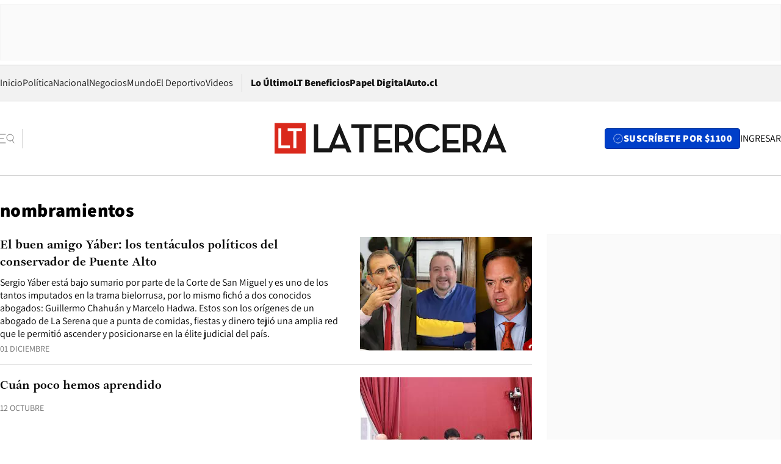

--- FILE ---
content_type: text/html; charset=utf-8
request_url: https://www.latercera.com/etiqueta/nombramientos/page/2/
body_size: 67195
content:
<!DOCTYPE html><html lang="es"><head><meta charSet="UTF-8"/><meta name="viewport" content="width=device-width, initial-scale=1"/><title>nombramientos - La Tercera</title><meta name="robots" content="index, follow, max-image-preview:large"/><meta property="og:site_name" content="La Tercera"/><meta property="og:type" content="website"/><meta property="og:url" content="https://www.latercera.com/etiqueta/nombramientos/page/2/"/><meta name="description" content="Noticias de última hora de Chile, América Latina y el mundo. Contenidos exclusivos de política, internacional, economía, opinión, cultura, espectáculos y tendencias. Novedades de la actualidad local y contenidos interactivos de La Tercera."/><meta property="og:description" content="Noticias de última hora de Chile, América Latina y el mundo. Contenidos exclusivos de política, internacional, economía, opinión, cultura, espectáculos y tendencias. Novedades de la actualidad local y contenidos interactivos de La Tercera."/><meta name="twitter:description" content="Noticias de última hora de Chile, América Latina y el mundo. Contenidos exclusivos de política, internacional, economía, opinión, cultura, espectáculos y tendencias. Novedades de la actualidad local y contenidos interactivos de La Tercera."/><meta property="og:title" content="nombramientos - La Tercera"/><meta name="twitter:title" content="nombramientos - La Tercera"/><meta name="author" content="La Tercera"/><meta name="keywords" content="noticias, noticias de Chile, La Tercera, la tercera chile, la tercera noticias"/><meta property="og:image" content="https://www.latercera.com/resizer/v2/LNTX4CAJLZGAFJCQTL2EWO7STA.jpg?auth=9d190a9c367914860440827b4cabd17409892544b709bb1efa29e47eb3112d08&amp;height=630&amp;width=1200&amp;focal=600%2C315"/><meta name="twitter:image" content="https://www.latercera.com/resizer/v2/LNTX4CAJLZGAFJCQTL2EWO7STA.jpg?auth=9d190a9c367914860440827b4cabd17409892544b709bb1efa29e47eb3112d08&amp;height=630&amp;width=1200&amp;focal=600%2C315"/><meta property="og:image:alt" content="La tecera chile"/><meta name="twitter:image:alt" content="La tecera chile"/><meta property="og:image:width" content="1200"/><meta property="og:image:height" content="630"/><meta name="twitter:card" content="summary_large_image"/><meta name="twitter:site" content="@latercera"/><link rel="canonical" href="https://www.latercera.com/"/><link rel="icon" type="image/x-icon" href="/pf/resources/favicon/la-tercera/favicon.ico?d=1085&amp;mxId=00000000"/><link as="font" crossorigin="" fetchpriority="high" href="/pf/resources/fonts/JolyHeadline-Bold.woff2?d=1085&amp;mxId=00000000" rel="preload" type="font/woff2"/><link as="font" crossorigin="" fetchpriority="high" href="/pf/resources/fonts/Assistant-ExtraBold.woff2?d=1085&amp;mxId=00000000" rel="preload" type="font/woff2"/><link as="font" crossorigin="" fetchpriority="high" href="/pf/resources/fonts/Assistant-Regular.woff2?d=1085&amp;mxId=00000000" rel="preload" type="font/woff2"/><link rel="preload" href="/pf/resources/styles/la-tercera/css/tag.css?d=1085&amp;mxId=00000000" as="style"/><link rel="stylesheet" href="/pf/resources/styles/la-tercera/css/tag.css?d=1085&amp;mxId=00000000" media="screen"/><script type="application/ld+json">{"@type":"NewsMediaOrganization","@context":"https://schema.org","description":"Noticias de última hora de Chile, América Latina y el mundo. Contenidos exclusivos de política, internacional, economía, opinión, cultura, espectáculos y tendencias. Novedades de la actualidad local y contenidos interactivos de La Tercera.","email":"contacto@grupocopesa.com","ethicsPolicy":"https://canaldenuncias.grupocopesa.cl/gobierno-corporativo/view.php?file=CodigoEtica.pdf","logo":{"@type":"ImageObject","url":"https://www.latercera.com/resizer/iZiSxC1F0QnCJrbYAVDHcpm1csU=/arc-anglerfish-arc2-prod-copesa/public/OMY53THTHFDXZHC46CCUJ3XFWE.png","height":50,"width":400},"name":"La Tercera","publishingPrinciples":"https://canaldenuncias.grupocopesa.cl/gobierno-corporativo/view.php?file=CodigoEtica.pdf","sameAs":["https://www.facebook.com/laterceracom","https://www.instagram.com/laterceracom/","https://www.tiktok.com/@latercera","https://twitter.com/latercera","https://www.youtube.com/user/latercera"],"url":"https://www.latercera.com","address":{"@type":"PostalAddress","contactType":"contacto@grupocopesa.com","streetAddress":" Av. Apoquindo 4660, Las Condes","addressLocality":"Santiago","addressRegion":"Metropolitana","postalCode":"7560969","addressCountry":"CL"}}</script><script type="application/ld+json">{"@type":"WebSite","@context":"https://schema.org","url":"https://www.latercera.com","potentialAction":{"@type":"SearchAction","target":"https://www.latercera.com/search/?q={search_term_string}","query-input":"required name=search_term_string"}}</script><script type="application/javascript" id="polyfill-script">if(!Array.prototype.includes||!(window.Object && window.Object.assign)||!window.Promise||!window.Symbol||!window.fetch){document.write('<script type="application/javascript" src="/pf/dist/engine/polyfill.js?d=1085&mxId=00000000" defer=""><\/script>')}</script><script id="fusion-engine-react-script" type="application/javascript" src="/pf/dist/engine/react.js?d=1085&amp;mxId=00000000" defer=""></script><script id="fusion-engine-combinations-script" type="application/javascript" src="/pf/dist/components/combinations/base-type.js?d=1085&amp;mxId=00000000" defer=""></script><script data-integration="gtm-head">
	(function(w,d,s,l,i){w[l]=w[l]||[];w[l].push({'gtm.start':
		new Date().getTime(),event:'gtm.js'});var f=d.getElementsByTagName(s)[0],
		j=d.createElement(s),dl=l!='dataLayer'?'&l='+l:'';j.async=true;j.src=
		'https://www.googletagmanager.com/gtm.js?id='+i+dl;f.parentNode.insertBefore(j,f);
		})(window,document,'script','dataLayer','GTM-T2QV7ZXP');
	</script><script defer="" data-integration="marfeel">
		!(function () {
			"use strict";
			function e(e) {
				var t = !(arguments.length > 1 && void 0 !== arguments[1]) || arguments[1],
					c = document.createElement("script");
				(c.src = e),
					t
						? (c.type = "module")
						: ((c.async = !0), (c.type = "text/javascript"), c.setAttribute("nomodule", ""));
				var n = document.getElementsByTagName("script")[0];
				n.parentNode.insertBefore(c, n);
			}
			!(function (t, c) {
				!(function (t, c, n) {
					var a, o, r;
					(n.accountId = c),
						(null !== (a = t.marfeel) && void 0 !== a) || (t.marfeel = {}),
						(null !== (o = (r = t.marfeel).cmd) && void 0 !== o) || (r.cmd = []),
						(t.marfeel.config = n);
					var i = "https://sdk.mrf.io/statics";
					e("".concat(i, "/marfeel-sdk.js?id=").concat(c), !0),
						e("".concat(i, "/marfeel-sdk.es5.js?id=").concat(c), !1);
				})(t, c, arguments.length > 2 && void 0 !== arguments[2] ? arguments[2] : {});
			})(window, 10372, {} /* Config */);
		})();</script><script defer="" type="text/javascript">
		(function() {
			function getCookie(name) {
				var cookieArray = document.cookie.split('; ');
				var cookieValue = null;
				for (var i = 0; i < cookieArray.length; i++) {
					var cookiePair = cookieArray[i].split('=');
					if (name === cookiePair[0]) {
						cookieValue = decodeURIComponent(cookiePair[1]);
						break;
					}
				}
				return cookieValue;
			}

			var isLoggedIn = window.localStorage.getItem('ltsess');
			var isPremium = getCookie('ltprm');

			if (isLoggedIn == 'true') {
				window.marfeel.cmd.push(['compass', function(compass) {
					compass.setUserType(2);
				}]);
			}
			if (isPremium != 'false' && isPremium) {
				window.marfeel.cmd.push(['compass', function(compass) {
					compass.setUserType(3);
				}]);
			}
		})();</script><script async="" data-integration="comscore" src="https://sb.scorecardresearch.com/beacon.js"></script><script defer="" data-integration="comscore">
	var _comscore = _comscore || [];
	_comscore.push({ c1: "2", c2: "6906468", options: {enableFirstPartyCookie: true,bypassUserConsentRequirementFor1PCookie: true}});
	(function() {
              var s = document.createElement("script"), el = document.getElementsByTagName("script")[0]; s.async = true;
              s.src = "https://sb.scorecardresearch.com/cs/6906468/beacon.js";
              el.parentNode.insertBefore(s, el);
            })();
	</script>
<script>(window.BOOMR_mq=window.BOOMR_mq||[]).push(["addVar",{"rua.upush":"false","rua.cpush":"true","rua.upre":"false","rua.cpre":"true","rua.uprl":"false","rua.cprl":"false","rua.cprf":"false","rua.trans":"SJ-92e34060-b5a3-4576-b4f9-643b0eafc2a5","rua.cook":"false","rua.ims":"false","rua.ufprl":"false","rua.cfprl":"true","rua.isuxp":"false","rua.texp":"norulematch","rua.ceh":"false","rua.ueh":"false","rua.ieh.st":"0"}]);</script>
                              <script>!function(e){var n="https://s.go-mpulse.net/boomerang/";if("False"=="True")e.BOOMR_config=e.BOOMR_config||{},e.BOOMR_config.PageParams=e.BOOMR_config.PageParams||{},e.BOOMR_config.PageParams.pci=!0,n="https://s2.go-mpulse.net/boomerang/";if(window.BOOMR_API_key="ZZ6GQ-CZGQY-PFVX5-D656L-P96M7",function(){function e(){if(!o){var e=document.createElement("script");e.id="boomr-scr-as",e.src=window.BOOMR.url,e.async=!0,i.parentNode.appendChild(e),o=!0}}function t(e){o=!0;var n,t,a,r,d=document,O=window;if(window.BOOMR.snippetMethod=e?"if":"i",t=function(e,n){var t=d.createElement("script");t.id=n||"boomr-if-as",t.src=window.BOOMR.url,BOOMR_lstart=(new Date).getTime(),e=e||d.body,e.appendChild(t)},!window.addEventListener&&window.attachEvent&&navigator.userAgent.match(/MSIE [67]\./))return window.BOOMR.snippetMethod="s",void t(i.parentNode,"boomr-async");a=document.createElement("IFRAME"),a.src="about:blank",a.title="",a.role="presentation",a.loading="eager",r=(a.frameElement||a).style,r.width=0,r.height=0,r.border=0,r.display="none",i.parentNode.appendChild(a);try{O=a.contentWindow,d=O.document.open()}catch(_){n=document.domain,a.src="javascript:var d=document.open();d.domain='"+n+"';void(0);",O=a.contentWindow,d=O.document.open()}if(n)d._boomrl=function(){this.domain=n,t()},d.write("<bo"+"dy onload='document._boomrl();'>");else if(O._boomrl=function(){t()},O.addEventListener)O.addEventListener("load",O._boomrl,!1);else if(O.attachEvent)O.attachEvent("onload",O._boomrl);d.close()}function a(e){window.BOOMR_onload=e&&e.timeStamp||(new Date).getTime()}if(!window.BOOMR||!window.BOOMR.version&&!window.BOOMR.snippetExecuted){window.BOOMR=window.BOOMR||{},window.BOOMR.snippetStart=(new Date).getTime(),window.BOOMR.snippetExecuted=!0,window.BOOMR.snippetVersion=12,window.BOOMR.url=n+"ZZ6GQ-CZGQY-PFVX5-D656L-P96M7";var i=document.currentScript||document.getElementsByTagName("script")[0],o=!1,r=document.createElement("link");if(r.relList&&"function"==typeof r.relList.supports&&r.relList.supports("preload")&&"as"in r)window.BOOMR.snippetMethod="p",r.href=window.BOOMR.url,r.rel="preload",r.as="script",r.addEventListener("load",e),r.addEventListener("error",function(){t(!0)}),setTimeout(function(){if(!o)t(!0)},3e3),BOOMR_lstart=(new Date).getTime(),i.parentNode.appendChild(r);else t(!1);if(window.addEventListener)window.addEventListener("load",a,!1);else if(window.attachEvent)window.attachEvent("onload",a)}}(),"".length>0)if(e&&"performance"in e&&e.performance&&"function"==typeof e.performance.setResourceTimingBufferSize)e.performance.setResourceTimingBufferSize();!function(){if(BOOMR=e.BOOMR||{},BOOMR.plugins=BOOMR.plugins||{},!BOOMR.plugins.AK){var n="true"=="true"?1:0,t="",a="cj2vdaix3siba2ltcm5q-f-4f1eb482f-clientnsv4-s.akamaihd.net",i="false"=="true"?2:1,o={"ak.v":"39","ak.cp":"930542","ak.ai":parseInt("595896",10),"ak.ol":"0","ak.cr":10,"ak.ipv":4,"ak.proto":"h2","ak.rid":"d585eb9e","ak.r":50796,"ak.a2":n,"ak.m":"dscr","ak.n":"ff","ak.bpcip":"18.117.81.0","ak.cport":58288,"ak.gh":"23.209.83.208","ak.quicv":"","ak.tlsv":"tls1.3","ak.0rtt":"","ak.0rtt.ed":"","ak.csrc":"-","ak.acc":"","ak.t":"1769149243","ak.ak":"hOBiQwZUYzCg5VSAfCLimQ==EL8sl5XthgzX07Z2iM/QGunAUc5/aV/makCKfMlrmpPTbPp1/vXN7MfmAmrN2DClsOdHd5HiKoXE23uscVJUuCR3wmAwloJRtmcxzTcpb36vGKjERaUR9Yd2/bGb89sDhTNfesYJBHqkgGD19aWqAyR0B1nBb+qQIH9NEGUchhGo4E9Of4grSdxKW6ChJq503ckvNiE3yu3plb7Ls5Z2+L1REnziLqdymsPqe5kaoeFTAKCrnY4j1wFcWLTPdTf2rQVkg1mD8+meag4TEmraUpow/s8auDQfb4+gBza8SQIkKAKfNCpWDKCQGqn4D4rT5ZnKYkgHU6Yw0a7wqarzx042jpmwA81sKvKmAilzqIxD5D8XIyWPoZbOfWccMT0sVplEbLCFlOJHrtQ3iVxhyH/vePODbRBT041493zkQDs=","ak.pv":"36","ak.dpoabenc":"","ak.tf":i};if(""!==t)o["ak.ruds"]=t;var r={i:!1,av:function(n){var t="http.initiator";if(n&&(!n[t]||"spa_hard"===n[t]))o["ak.feo"]=void 0!==e.aFeoApplied?1:0,BOOMR.addVar(o)},rv:function(){var e=["ak.bpcip","ak.cport","ak.cr","ak.csrc","ak.gh","ak.ipv","ak.m","ak.n","ak.ol","ak.proto","ak.quicv","ak.tlsv","ak.0rtt","ak.0rtt.ed","ak.r","ak.acc","ak.t","ak.tf"];BOOMR.removeVar(e)}};BOOMR.plugins.AK={akVars:o,akDNSPreFetchDomain:a,init:function(){if(!r.i){var e=BOOMR.subscribe;e("before_beacon",r.av,null,null),e("onbeacon",r.rv,null,null),r.i=!0}return this},is_complete:function(){return!0}}}}()}(window);</script></head><body><div id="fusion-app"><div class="article-right-rail "><header class="article-right-rail__header"><div class="ads-block  show  isItt   " style="--adBackgroundColor:#FAFAFA;--adBorderColor:#f5f5f5"><div class="ads-block__container" id="arcad-feature-f0fIu90PQd7n6eq-603546780ce79"><div class="ads-block__unit-wrapper" style="max-width:800px" data-testid="ad-block-unit-wrapper"><div style="height:480"></div></div></div></div><div class="masthead"><div></div><div class="masthead__wrapper"><div class="masthead__ad" id="masthead__ad"><div class="ads-block  show    ad-background " style="--adBackgroundColor:#FAFAFA;--adBorderColor:#f5f5f5"><div class="ads-block__container" id="arcad-feature-f0frkZaMbXTYKF-1f42ded665869"><div class="ads-block__unit-wrapper m50 d90" style="max-width:970px" data-testid="ad-block-unit-wrapper"><div style="height:50"></div></div></div></div></div><nav class="masthead__nav"><ul class="masthead__nav-list"><li class="masthead__nav-list-item"><a class="base-link" href="/" target="_self">Inicio</a></li><li class="masthead__nav-list-item"><a class="base-link" href="/canal/politica/" target="_self">Política</a></li><li class="masthead__nav-list-item"><a class="base-link" href="/canal/nacional/" target="_self">Nacional</a></li><li class="masthead__nav-list-item"><a class="base-link" href="/canal/pulso/" target="_self">Negocios</a></li><li class="masthead__nav-list-item"><a class="base-link" href="/canal/mundo/" target="_self">Mundo</a></li><li class="masthead__nav-list-item"><a class="base-link" href="/canal/el-deportivo/" target="_self">El Deportivo</a></li><li class="masthead__nav-list-item"><a class="base-link" href="https://www.latercera.com/videos/" target="_self">Videos</a></li></ul><div class="masthead__nav-divider"></div><ul class="masthead__nav-list-extra"><li class="masthead__nav-list-extra-item"><a class="base-link" href="/lo-ultimo/" target="_self">Lo Último</a></li><li class="masthead__nav-list-extra-item"><a class="base-link" href="/club-la-tercera/" target="_self">LT Beneficios</a></li><li class="masthead__nav-list-extra-item"><a class="base-link" href="https://kiosco.latercera.com/library/" rel="noopener noreferrer" target="_blank">Papel Digital<span class="visually-hidden">Opens in new window</span></a></li><li class="masthead__nav-list-extra-item"><a class="base-link" href="https://www.latercera.com/auto/" target="_self">Auto.cl</a></li></ul></nav><header class="masthead__main"><input type="checkbox" id="masthead-modal-toggle" class="masthead__modal-checkbox" hidden=""/><button type="button" class="masthead__main-search" aria-label="Abrir menú lateral"><svg class="search-icon" width="24" height="24" viewBox="0 0 24 24" fill="none" xmlns="http://www.w3.org/2000/svg"><g clip-path="url(#clip0_1003_273)"><path d="M9 5H0" stroke="#404040" stroke-linecap="round" stroke-linejoin="round"></path><path d="M6 12H0" stroke="#404040" stroke-linecap="round" stroke-linejoin="round"></path><path d="M9 19H0" stroke="#404040" stroke-linecap="round" stroke-linejoin="round"></path><path d="M16.5 16C19.5376 16 22 13.5376 22 10.5C22 7.46243 19.5376 5 16.5 5C13.4624 5 11 7.46243 11 10.5C11 13.5376 13.4624 16 16.5 16Z" stroke="#404040" stroke-linecap="round" stroke-linejoin="round"></path><path d="M23 19L19.8388 14.8661" stroke="#404040" stroke-linecap="round" stroke-linejoin="round"></path></g><defs><clipPath id="clip0_1003_273"><rect width="24" height="24" fill="white"></rect></clipPath></defs></svg></button><div class="masthead__modal-container"><div class="masthead__modal"><div class="masthead__modal__close-row"><button type="button" class="masthead__modal__close-btn" aria-label="Cerrar modal"><span>CERRAR</span><svg class="close-icon" width="18" height="18" viewBox="6 6 12 12" fill="none" xmlns="http://www.w3.org/2000/svg"><path d="M18 6L6 18" stroke="#737373" stroke-linecap="round" stroke-linejoin="round"></path><path d="M6 6L18 18" stroke="#737373" stroke-linecap="round" stroke-linejoin="round"></path></svg></button></div><a class="base-link masthead__modal__cta azul" href="/compra-suscripcion/?utm_content=&amp;utm_element=boton_menu" target="_self">SUSCRÍBETE POR $1100</a><div class="masthead__modal__search"><input type="text" name="search" placeholder="Buscar en La Tercera" class="masthead__modal__search-input" value=""/><button><svg width="32" height="32" viewBox="0 0 24 24" fill="none" xmlns="http://www.w3.org/2000/svg"><path d="M16.5 16C19.5376 16 22 13.5376 22 10.5C22 7.46243 19.5376 5 16.5 5C13.4624 5 11 7.46243 11 10.5C11 13.5376 13.4624 16 16.5 16Z" stroke="#404040" stroke-linecap="round" stroke-linejoin="round"></path><path d="M23 19L19.8388 14.8661" stroke="#404040" stroke-linecap="round" stroke-linejoin="round"></path></svg></button></div><div class="first-group"><div class="first-group__section"><a aria-label="La Tercera" class="base-link" href="/" target="_self"><span class="first-group__section__title">La Tercera</span></a><ul class="first-group__list"><li><a aria-label="Portada" class="base-link" href="https://www.latercera.com/" target="_self"><span>Portada</span></a></li><li><a aria-label="Lo Último" class="base-link" href="https://www.latercera.com/lo-ultimo/" target="_self"><span>Lo Último</span></a></li><li><a aria-label="Papel Digital" class="base-link" href="https://kiosco.latercera.com/library" rel="noopener noreferrer" target="_blank"><span>Papel Digital</span><span class="visually-hidden">Opens in new window</span></a></li><li><a aria-label="Newsletters" class="base-link" href="https://www.latercera.com/newsletters/" target="_self"><span>Newsletters</span></a></li></ul></div><div class="first-group__section"><span class="first-group__section__title">Ciencia y Tecnología</span><ul class="first-group__list"><li><a aria-label="Tendencias" class="base-link" href="/canal/tendencias/" target="_self"><span>Tendencias</span></a></li><li><a aria-label="Tecnología" class="base-link" href="/etiqueta/tecnologia/" target="_self"><span>Tecnología</span></a></li><li><a aria-label="Ciencia" class="base-link" href="/etiqueta/ciencia/" target="_self"><span>Ciencia</span></a></li><li><a aria-label="Medioambiente" class="base-link" href="/etiqueta/medioambiente/" target="_self"><span>Medioambiente</span></a></li></ul></div><div class="first-group__section"><a aria-label="Chile" class="base-link" href="/canal/nacional/" target="_self"><span class="first-group__section__title">Chile</span></a><ul class="first-group__list"><li><a aria-label="Política" class="base-link" href="/canal/politica/" target="_self"><span>Política</span></a></li><li><a aria-label="Nacional" class="base-link" href="/canal/nacional/" target="_self"><span>Nacional</span></a></li><li><a aria-label="Servicios" class="base-link" href="/canal/servicios/" target="_self"><span>Servicios</span></a></li><li><a aria-label="Educación" class="base-link" href="https://www.latercera.com/canal/educaLT/" target="_self"><span>Educación</span></a></li><li><a aria-label="Presidenciales" class="base-link" href="/etiqueta/presidenciales/" target="_self"><span>Presidenciales</span></a></li><li><a aria-label="Congreso" class="base-link" href="/etiqueta/congreso/" target="_self"><span>Congreso</span></a></li><li><a aria-label="Desde la redacción" class="base-link" href="/etiqueta/desde-la-redaccion/" target="_self"><span>Desde la redacción</span></a></li></ul></div><div class="first-group__section"><a aria-label="Negocios" class="base-link" href="/canal/pulso/" target="_self"><span class="first-group__section__title">Negocios</span></a><ul class="first-group__list"><li><a aria-label="Pulso" class="base-link" href="/canal/pulso/" target="_self"><span>Pulso</span></a></li><li><a aria-label="Minería" class="base-link" href="/etiqueta/mineria/" target="_self"><span>Minería</span></a></li><li><a aria-label="Emprendimiento" class="base-link" href="https://www.latercera.com/canal/pulso-hub-emprende/" target="_self"><span>Emprendimiento</span></a></li><li><a aria-label="Sustentabilidad" class="base-link" href="https://www.latercera.com/canal/pulso-hub-sustentabilidad/" target="_self"><span>Sustentabilidad</span></a></li><li><a aria-label="Money Talks" class="base-link" href="/etiqueta/money-talks/" target="_self"><span>Money Talks</span></a></li><li><a aria-label="Red Activa" class="base-link" href="https://www.latercera.com/canal/pulso-red-activa/" target="_self"><span>Red Activa</span></a></li><li><a aria-label="Motores" class="base-link" href="https://www.latercera.com/canal/mtonline/" target="_self"><span>Motores</span></a></li></ul></div><div class="first-group__section"><a aria-label="Opinión" class="base-link" href="/opinion/" target="_self"><span class="first-group__section__title">Opinión</span></a><ul class="first-group__list"><li><a aria-label="Editorial" class="base-link" href="/canal/editorial/" target="_self"><span>Editorial</span></a></li><li><a aria-label="Columnas" class="base-link" href="/canal/opinion/" target="_self"><span>Columnas</span></a></li><li><a aria-label="Cartas al Director" class="base-link" href="/canal/cartas-al-director/" target="_self"><span>Cartas al Director</span></a></li></ul></div><div class="first-group__section"><span class="first-group__section__title">Cultura y Entretención</span><ul class="first-group__list"><li><a aria-label="Culto" class="base-link" href="/canal/culto/" target="_self"><span>Culto</span></a></li><li><a aria-label="Finde" class="base-link" href="https://www.latercera.com/canal/finde/" target="_self"><span>Finde</span></a></li><li><a aria-label="La Cuarta" class="base-link" href="https://www.lacuarta.com/" rel="noopener noreferrer" target="_blank"><span>La Cuarta</span><span class="visually-hidden">Opens in new window</span></a></li><li><a aria-label="Glamorama" class="base-link" href="https://www.lacuarta.com/glamorama/" rel="noopener noreferrer" target="_blank"><span>Glamorama</span><span class="visually-hidden">Opens in new window</span></a></li></ul></div><div class="first-group__section"><span class="first-group__section__title">Sociedad</span><ul class="first-group__list"><li><a aria-label="Paula" class="base-link" href="https://www.latercera.com/canal/paula/" target="_self"><span>Paula</span></a></li><li><a aria-label="Sociales" class="base-link" href="https://www.latercera.com/canal/sociales/" target="_self"><span>Sociales</span></a></li><li><a aria-label="Board" class="base-link" href="https://www.latercera.com/lt-board/" target="_self"><span>Board</span></a></li></ul></div><div class="first-group__section"><a aria-label="El Deportivo" class="base-link" href="/canal/el-deportivo/" target="_self"><span class="first-group__section__title">El Deportivo</span></a><ul class="first-group__list"><li><a aria-label="Fútbol Chileno" class="base-link" href="/etiqueta/futbol-chileno/" target="_self"><span>Fútbol Chileno</span></a></li><li><a aria-label="Fórmula 1" class="base-link" href="/etiqueta/formula-1/" target="_self"><span>Fórmula 1</span></a></li><li><a aria-label="Tenis" class="base-link" href="/etiqueta/tenis/" target="_self"><span>Tenis</span></a></li></ul></div><div class="first-group__section"><a aria-label="Mundo" class="base-link" href="/canal/mundo/" target="_self"><span class="first-group__section__title">Mundo</span></a><ul class="first-group__list"></ul></div></div><div class="second-group"><div class="second-group__section"><span class="second-group__section__title">Ediciones</span><ul class="second-group__list"><li><a aria-label="La Tercera PM" class="base-link" href="https://www.latercera.com/etiqueta/la-tercera-pm" target="_self"><span>La Tercera PM</span></a></li><li><a aria-label="La Tercera Sábado" class="base-link" href="https://www.latercera.com/canal/lt-sabado/" target="_self"><span>La Tercera Sábado</span></a></li><li><a aria-label="La Tercera Domingo" class="base-link" href="https://www.latercera.com/canal/lt-domingo/" target="_self"><span>La Tercera Domingo</span></a></li></ul></div><div class="second-group__section"><span class="second-group__section__title">Suscripciones</span><ul class="second-group__list"><li><a aria-label="LT Beneficios" class="base-link" href="/club-la-tercera/" target="_self"><span>LT Beneficios</span></a></li><li><a aria-label="Corporativas" class="base-link" href="/suscripcionempresas/" target="_self"><span>Corporativas</span></a></li><li><a aria-label="Universidades" class="base-link" href="https://suscripciondigital.latercera.com/campaign/plan-universitario" rel="noopener noreferrer" target="_blank"><span>Universidades</span><span class="visually-hidden">Opens in new window</span></a></li></ul></div><div class="second-group__section"><span class="second-group__section__title">Redes sociales</span><ul class="second-group__list"><li><a aria-label="X" class="base-link" href="https://x.com/latercera" rel="noopener noreferrer" target="_blank"><span>X</span><span class="visually-hidden">Opens in new window</span></a></li><li><a aria-label="Instagram" class="base-link" href="https://www.instagram.com/laterceracom/" rel="noopener noreferrer" target="_blank"><span>Instagram</span><span class="visually-hidden">Opens in new window</span></a></li><li><a aria-label="Facebook" class="base-link" href="https://www.facebook.com/laterceracom" rel="noopener noreferrer" target="_blank"><span>Facebook</span><span class="visually-hidden">Opens in new window</span></a></li><li><a aria-label="YouTube" class="base-link" href="https://www.youtube.com/user/latercera" rel="noopener noreferrer" target="_blank"><span>YouTube</span><span class="visually-hidden">Opens in new window</span></a></li><li><a aria-label="TikTok" class="base-link" href="https://www.tiktok.com/@latercera" rel="noopener noreferrer" target="_blank"><span>TikTok</span><span class="visually-hidden">Opens in new window</span></a></li><li><a aria-label="Linkedin" class="base-link" href="https://cl.linkedin.com/company/la-tercera" rel="noopener noreferrer" target="_blank"><span>Linkedin</span><span class="visually-hidden">Opens in new window</span></a></li></ul></div><div class="second-group__section"><span class="second-group__section__title">Grupo Copesa</span><ul class="second-group__list"><li><a aria-label="Auto.cl" class="base-link" href="https://www.latercera.com/auto/" target="_self"><span>Auto.cl</span></a></li><li><a aria-label="La Cuarta" class="base-link" href="https://www.lacuarta.com/" rel="noopener noreferrer" target="_blank"><span>La Cuarta</span><span class="visually-hidden">Opens in new window</span></a></li><li><a aria-label="Glamorama" class="base-link" href="https://glamorama.latercera.com/" rel="noopener noreferrer" target="_blank"><span>Glamorama</span><span class="visually-hidden">Opens in new window</span></a></li></ul></div></div><ul class="third-group-list"><li><a aria-label="Quiénes somos" class="base-link" href="/quienes-somos/" target="_self"><span>Quiénes somos</span></a></li><li><a aria-label="Servicio al Suscriptor" class="base-link" href="/contacto/" target="_self"><span>Servicio al Suscriptor</span></a></li><li><a aria-label="Mi cuenta" class="base-link" href="/mi-cuenta/" target="_self"><span>Mi cuenta</span></a></li><li><a aria-label="Preguntas Frecuentes" class="base-link" href="/preguntas-frecuentes/" target="_self"><span>Preguntas Frecuentes</span></a></li></ul></div><label for="masthead-modal-toggle" class="masthead__modal-overlay"></label></div><a aria-label="Ir a la página de inicio" class="base-link masthead__main-logo" href="/" target="_self"><svg class="logo-lt-icon" width="160" height="22" viewBox="0 0 160 22" fill="none" role="img" aria-labelledby="logo-lt-title"><title id="logo-lt-title">Logo La Tercera</title><g clip-path="url(#clip0_1003_280)"><path class="logo-lt-icon__sub-background" d="M21.5335 0.467789H0V21.5322H21.5335V0.467789Z" fill="#da291c"></path><path class="logo-lt-icon__sub-text" d="M2.62355 4.2951H4.6836V15.8338H10.5866V17.7049H2.62355V4.2951Z" fill="#ffffff"></path><path class="logo-lt-icon__sub-text" d="M12.9515 6.17569H9.05312V4.2951H18.9007V6.17569H15.0115V17.7049H12.9515V6.17569Z" fill="#ffffff"></path><g class="logo-lt-icon__text" fill="#171717"><path d="M52.9238 4.0872H58.485V20.5683H61.4319V4.0872H66.9931V1.4128H52.9238V4.0872Z"></path><path d="M95.7136 8.73668C95.7136 4.31401 92.8776 1.4128 87.7321 1.4128H82.9377V20.5683H85.8845V16.0039H87.7321C88.2032 16.0039 88.6651 15.9755 89.0808 15.9188L92.2771 20.5683H95.7783L91.9723 15.1344C94.4296 13.9721 95.7229 11.6946 95.7229 8.73668H95.7136ZM87.6305 13.4145H85.8845V4.0872H87.6305C91.2056 4.0872 92.6836 5.83548 92.6836 8.73668C92.6836 11.6379 91.224 13.4145 87.6305 13.4145Z"></path><path d="M106.503 18.0924C102.734 18.0924 99.9815 15.1344 99.9815 10.9953C99.9815 6.8561 102.679 3.88875 106.402 3.88875C108.878 3.88875 110.467 4.79596 111.714 6.51589L113.977 4.88102C112.351 2.54682 109.958 1.1671 106.485 1.1671C101.145 1.1671 96.933 5.33462 96.933 10.9953C96.933 16.6559 101.062 20.8235 106.411 20.8235C110.042 20.8235 112.499 19.5288 114.43 16.9111L112.139 15.3046C110.734 17.1662 108.942 18.1018 106.522 18.1018L106.503 18.0924Z"></path><path d="M142.744 8.73668C142.744 4.31401 139.898 1.4128 134.753 1.4128H129.958V20.5683H132.915V16.0039H134.753C135.215 16.0039 135.686 15.9755 136.092 15.9188L139.289 20.5683H142.79L138.984 15.1344C141.441 13.9721 142.734 11.6946 142.734 8.73668H142.744ZM134.642 13.4145H132.924V4.0872H134.642C138.217 4.0872 139.714 5.83548 139.714 8.73668C139.714 11.6379 138.254 13.4145 134.642 13.4145Z"></path><path d="M151.769 1.02534H151.603L143.4 20.5777H146.374L147.455 17.9033H155.824L156.896 20.5777H160.009L151.769 1.02534ZM148.545 15.2195L151.658 7.64046L154.716 15.2195H148.545Z"></path><path d="M116.009 20.5683H128.203V17.8939H118.956V14.6525H126.901V12.0348H118.956V4.0872H128.203V1.4128H116.009V20.5683Z"></path><path d="M71.7875 14.6525H79.7413V12.0348H71.7875V4.0872H81.1363V1.4128H68.8406V20.5683H81.1455V17.8939H71.7875V14.6525Z"></path><path d="M44.6374 1.02534L37.552 17.8939H30.0878V1.42225H27.1409V20.5777H39.4088L40.4804 17.9033H48.8591L49.9307 20.5777H53.0439L44.8129 1.02534H44.6374ZM41.5889 15.2195L44.7021 7.64991L47.7598 15.2195H41.5981H41.5889Z"></path></g></g><defs><clipPath id="clip0_1003_280"><rect width="160" height="21.0644" fill="white" transform="translate(0 0.467789)"></rect></clipPath></defs></svg></a><div class="masthead__user-info"><a aria-label="Suscribirse" class="base-link masthead__user-info__subscribe azul" href="/compra-suscripcion/?utm_content=&amp;utm_element=boton_header" target="_self"><span class="masthead__user-info__subscribe-icon"><svg class="circlecheck-icon" xmlns="http://www.w3.org/2000/svg" width="25" height="24" viewBox="0 0 25 24" fill="none"><path d="M12.5 22C18.0228 22 22.5 17.5228 22.5 12C22.5 6.47715 18.0228 2 12.5 2C6.97715 2 2.5 6.47715 2.5 12C2.5 17.5228 6.97715 22 12.5 22Z" stroke="#262626" stroke-linecap="round" stroke-linejoin="round"></path><path d="M9.5 12L11.5 14L15.5 10" stroke="#262626" stroke-linecap="round" stroke-linejoin="round"></path></svg></span><span class="mobile-only" aria-hidden="false">SUSCRÍBETE</span><span class="desktop-only" aria-hidden="true">SUSCRÍBETE POR $1100</span></a><a aria-label="Iniciar sesión mobile" class="base-link masthead__user-info__signin masthead__user-info__signin--mobile" href="/usuario/logueo/" target="_self"><svg class="profile-icon" width="24" height="25" viewBox="0 0 24 25" fill="none" xmlns="http://www.w3.org/2000/svg"><path d="M19 21.1121V18.1121C19 17.0512 18.5786 16.0338 17.8284 15.2836C17.0783 14.5335 16.0609 14.1121 15 14.1121H9C7.93913 14.1121 6.92172 14.5335 6.17157 15.2836C5.42143 16.0338 5 17.0512 5 18.1121V21.1121" stroke="#404040" stroke-linecap="round" stroke-linejoin="round"></path><path d="M12 11.1121C14.2091 11.1121 16 9.3212 16 7.11206C16 4.90292 14.2091 3.11206 12 3.11206C9.79086 3.11206 8 4.90292 8 7.11206C8 9.3212 9.79086 11.1121 12 11.1121Z" stroke="#404040" stroke-linecap="round" stroke-linejoin="round"></path></svg></a><a aria-label="Iniciar sesión" class="base-link masthead__user-info__signin" href="/usuario/logueo/" target="_self">INGRESAR</a></div></header></div></div></header><div class="article-right-rail__top"></div><section class="article-right-rail__wrapper"><main class="article-right-rail__main"><div class="article-right-rail__heading"><div id="fusion-static-enter:f0fAaMeXiqup5Hs" style="display:none" data-fusion-component="f0fAaMeXiqup5Hs"></div><h1 class="sections-tags-title">nombramientos</h1><div id="fusion-static-exit:f0fAaMeXiqup5Hs" style="display:none" data-fusion-component="f0fAaMeXiqup5Hs"></div></div><div class="article-right-rail__body"><div id="c0fXEYEmcXTYV2" class="result-list"><div class="story-card-ctn"><span class="date">01 DICIEMBRE</span><div class="story-card  normal"><div class="story-card__image"><a aria-label="El buen amigo Yáber: los tentáculos políticos del conservador de Puente Alto" class="base-link story-card__image-anchor" href="/nacional/noticia/el-buen-amigo-yaber-los-tentaculos-politicos-del-conservador-de-puente-alto/" target="_self"><img alt="El buen amigo Yáber: los tentáculos políticos del conservador de Puente Alto" class="global-image" decoding="async" sizes="(min-width: 768px) 282px, (min-width: 600px) 768px, (min-width: 450px) 600px, (min-width: 375px) 450px, 375px" src="https://www.latercera.com/resizer/v2/SMCTTY7C4VELXN2L7AAREU4RVU.jpg?auth=97e062433a8200a18c04f2ddd42656e0fada82c259a6d7b55311cbdc4a0597b3&amp;smart=true&amp;width=282&amp;height=186&amp;quality=70" srcSet="https://www.latercera.com/resizer/v2/SMCTTY7C4VELXN2L7AAREU4RVU.jpg?auth=97e062433a8200a18c04f2ddd42656e0fada82c259a6d7b55311cbdc4a0597b3&amp;smart=true&amp;width=375&amp;height=248&amp;quality=70 375w, https://www.latercera.com/resizer/v2/SMCTTY7C4VELXN2L7AAREU4RVU.jpg?auth=97e062433a8200a18c04f2ddd42656e0fada82c259a6d7b55311cbdc4a0597b3&amp;smart=true&amp;width=450&amp;height=297&amp;quality=70 450w, https://www.latercera.com/resizer/v2/SMCTTY7C4VELXN2L7AAREU4RVU.jpg?auth=97e062433a8200a18c04f2ddd42656e0fada82c259a6d7b55311cbdc4a0597b3&amp;smart=true&amp;width=600&amp;height=396&amp;quality=70 600w, https://www.latercera.com/resizer/v2/SMCTTY7C4VELXN2L7AAREU4RVU.jpg?auth=97e062433a8200a18c04f2ddd42656e0fada82c259a6d7b55311cbdc4a0597b3&amp;smart=true&amp;width=768&amp;height=507&amp;quality=70 768w, https://www.latercera.com/resizer/v2/SMCTTY7C4VELXN2L7AAREU4RVU.jpg?auth=97e062433a8200a18c04f2ddd42656e0fada82c259a6d7b55311cbdc4a0597b3&amp;smart=true&amp;width=282&amp;height=186&amp;quality=70 282w" fetchpriority="low" loading="lazy"/></a></div><span class="story-card__description"><a aria-label="Sergio Yáber está bajo sumario por parte de la Corte de San Miguel y es uno de los tantos imputados en la trama bielorrusa, por lo mismo fichó a dos conocidos abogados: Guillermo Chahuán y Marcelo Hadwa. Estos son los orígenes de un abogado de La Serena que a punta de comidas, fiestas y dinero tejió una amplia red que le permitió ascender y posicionarse en la élite judicial del país." class="base-link" href="/nacional/noticia/el-buen-amigo-yaber-los-tentaculos-politicos-del-conservador-de-puente-alto/" target="_self">Sergio Yáber está bajo sumario por parte de la Corte de San Miguel y es uno de los tantos imputados en la trama bielorrusa, por lo mismo fichó a dos conocidos abogados: Guillermo Chahuán y Marcelo Hadwa. Estos son los orígenes de un abogado de La Serena que a punta de comidas, fiestas y dinero tejió una amplia red que le permitió ascender y posicionarse en la élite judicial del país.</a></span><div class="story-card__overline undefined"><a aria-label="Nacional" class="base-link" href="https://www.latercera.com/canal/nacional/" target="_self">Nacional</a></div><h2 class="story-card__headline"><a aria-label="El buen amigo Yáber: los tentáculos políticos del conservador de Puente Alto" class="base-link" href="/nacional/noticia/el-buen-amigo-yaber-los-tentaculos-politicos-del-conservador-de-puente-alto/" target="_self">El buen amigo Yáber: los tentáculos políticos del conservador de Puente Alto</a></h2><div class="story-card__byline"><span class="story-card__byline-label">Por </span><a aria-label="María Catalina Batarce" class="base-link" href="/autor/catalina-batarce/" target="_self"><span class="story-card__byline-name">María Catalina Batarce</span></a></div></div></div><div class="story-card-ctn"><span class="date">12 OCTUBRE</span><div class="story-card  normal"><div class="story-card__image"><a aria-label="Cuán poco hemos aprendido" class="base-link story-card__image-anchor" href="/cartas-al-director/noticia/cuan-poco-hemos-aprendido/" target="_self"><img alt="Cuán poco hemos aprendido" class="global-image" decoding="async" sizes="(min-width: 768px) 282px, (min-width: 600px) 768px, (min-width: 450px) 600px, (min-width: 375px) 450px, 375px" src="https://www.latercera.com/resizer/v2/BITE4RX5RJCOXCB3C6URP5KF44.webp?auth=5afaabb0cf6a8c4eb718c041b6cc4f93bb4ba7cfb0a53ccc3c4db0033bf839da&amp;smart=true&amp;width=282&amp;height=186&amp;quality=70" srcSet="https://www.latercera.com/resizer/v2/BITE4RX5RJCOXCB3C6URP5KF44.webp?auth=5afaabb0cf6a8c4eb718c041b6cc4f93bb4ba7cfb0a53ccc3c4db0033bf839da&amp;smart=true&amp;width=375&amp;height=248&amp;quality=70 375w, https://www.latercera.com/resizer/v2/BITE4RX5RJCOXCB3C6URP5KF44.webp?auth=5afaabb0cf6a8c4eb718c041b6cc4f93bb4ba7cfb0a53ccc3c4db0033bf839da&amp;smart=true&amp;width=450&amp;height=297&amp;quality=70 450w, https://www.latercera.com/resizer/v2/BITE4RX5RJCOXCB3C6URP5KF44.webp?auth=5afaabb0cf6a8c4eb718c041b6cc4f93bb4ba7cfb0a53ccc3c4db0033bf839da&amp;smart=true&amp;width=600&amp;height=396&amp;quality=70 600w, https://www.latercera.com/resizer/v2/BITE4RX5RJCOXCB3C6URP5KF44.webp?auth=5afaabb0cf6a8c4eb718c041b6cc4f93bb4ba7cfb0a53ccc3c4db0033bf839da&amp;smart=true&amp;width=768&amp;height=507&amp;quality=70 768w, https://www.latercera.com/resizer/v2/BITE4RX5RJCOXCB3C6URP5KF44.webp?auth=5afaabb0cf6a8c4eb718c041b6cc4f93bb4ba7cfb0a53ccc3c4db0033bf839da&amp;smart=true&amp;width=282&amp;height=186&amp;quality=70 282w" fetchpriority="low" loading="lazy"/></a></div><span class="story-card__description"><a aria-label="" class="base-link" href="/cartas-al-director/noticia/cuan-poco-hemos-aprendido/" target="_self"></a></span><div class="story-card__overline undefined"><a aria-label="Cartas al Director" class="base-link" href="https://www.latercera.com/cartas-al-director/" target="_self">Cartas al Director</a></div><h2 class="story-card__headline"><a aria-label="Cuán poco hemos aprendido" class="base-link" href="/cartas-al-director/noticia/cuan-poco-hemos-aprendido/" target="_self">Cuán poco hemos aprendido</a></h2><div class="story-card__byline"><span class="story-card__byline-label">Por </span><a aria-label="Cartas al director" class="base-link" href="/autor/cartas-al-director/" target="_self"><span class="story-card__byline-name">Cartas al director</span></a></div></div></div><div class="story-card-ctn"><span class="date">28 ABRIL</span><div class="story-card  normal"><div class="story-card__image"><a aria-label="Duro fallo contra el Ministerio Público: Suprema acoge amparo de ministro Mery (TC) y ordena a Fiscalía devolver el celular incautado" class="base-link story-card__image-anchor" href="/nacional/noticia/duro-fallo-contra-el-ministerio-publico-suprema-acoge-amparo-de-ministro-mery-tc-y-ordena-a-fiscalia-devolverle-el-celular-incautado/" target="_self"><img alt="Duro fallo contra el Ministerio Público: Suprema acoge amparo de ministro Mery (TC) y ordena a Fiscalía devolver el celular incautado" class="global-image" decoding="async" sizes="(min-width: 768px) 282px, (min-width: 600px) 768px, (min-width: 450px) 600px, (min-width: 375px) 450px, 375px" src="https://www.latercera.com/resizer/v2/HZAGVEFTBREXFJ4WUYENW4J42A.jpg?auth=809757a98da656ab8f126347a961310238f3eb839064496c92ffcd2cdff9c3c9&amp;focal=1854%2C909&amp;width=282&amp;height=186&amp;quality=70" srcSet="https://www.latercera.com/resizer/v2/HZAGVEFTBREXFJ4WUYENW4J42A.jpg?auth=809757a98da656ab8f126347a961310238f3eb839064496c92ffcd2cdff9c3c9&amp;focal=1854%2C909&amp;width=375&amp;height=248&amp;quality=70 375w, https://www.latercera.com/resizer/v2/HZAGVEFTBREXFJ4WUYENW4J42A.jpg?auth=809757a98da656ab8f126347a961310238f3eb839064496c92ffcd2cdff9c3c9&amp;focal=1854%2C909&amp;width=450&amp;height=297&amp;quality=70 450w, https://www.latercera.com/resizer/v2/HZAGVEFTBREXFJ4WUYENW4J42A.jpg?auth=809757a98da656ab8f126347a961310238f3eb839064496c92ffcd2cdff9c3c9&amp;focal=1854%2C909&amp;width=600&amp;height=396&amp;quality=70 600w, https://www.latercera.com/resizer/v2/HZAGVEFTBREXFJ4WUYENW4J42A.jpg?auth=809757a98da656ab8f126347a961310238f3eb839064496c92ffcd2cdff9c3c9&amp;focal=1854%2C909&amp;width=768&amp;height=507&amp;quality=70 768w, https://www.latercera.com/resizer/v2/HZAGVEFTBREXFJ4WUYENW4J42A.jpg?auth=809757a98da656ab8f126347a961310238f3eb839064496c92ffcd2cdff9c3c9&amp;focal=1854%2C909&amp;width=282&amp;height=186&amp;quality=70 282w" fetchpriority="low" loading="lazy"/></a></div><span class="story-card__description"><a aria-label="La sala penal del máximo tribunal del país determinó que la Fiscalía de O&#x27;Higgins entregó a la justicia datos inconexos para incautar el teléfono del magistrado. Más aun cuando el titular del TC tenía calidad de testigo y no imputado. " class="base-link" href="/nacional/noticia/duro-fallo-contra-el-ministerio-publico-suprema-acoge-amparo-de-ministro-mery-tc-y-ordena-a-fiscalia-devolverle-el-celular-incautado/" target="_self">La sala penal del máximo tribunal del país determinó que la Fiscalía de O&#x27;Higgins entregó a la justicia datos inconexos para incautar el teléfono del magistrado. Más aun cuando el titular del TC tenía calidad de testigo y no imputado. </a></span><div class="story-card__overline undefined"><a aria-label="Nacional" class="base-link" href="https://www.latercera.com/canal/nacional/" target="_self">Nacional</a></div><h2 class="story-card__headline"><a aria-label="Duro fallo contra el Ministerio Público: Suprema acoge amparo de ministro Mery (TC) y ordena a Fiscalía devolver el celular incautado" class="base-link" href="/nacional/noticia/duro-fallo-contra-el-ministerio-publico-suprema-acoge-amparo-de-ministro-mery-tc-y-ordena-a-fiscalia-devolverle-el-celular-incautado/" target="_self">Duro fallo contra el Ministerio Público: Suprema acoge amparo de ministro Mery (TC) y ordena a Fiscalía devolver el celular incautado</a></h2><div class="story-card__byline"><span class="story-card__byline-label">Por </span><a aria-label="Leslie Ayala" class="base-link" href="/autor/leslie-ayala/" target="_self"><span class="story-card__byline-name">Leslie Ayala</span></a></div></div></div><div class="story-card-ctn"><span class="date">25 MARZO</span><div class="story-card  normal"><div class="story-card__image"><a aria-label="PDI notifica calidad de testigo de Pablo Urquízar en arista del caso Audio" class="base-link story-card__image-anchor" href="/la-tercera-pm/noticia/pdi-notifica-calidad-de-testigo-de-pablo-urquizar-en-arista-del-caso-audio/" target="_self"><img alt="PDI notifica calidad de testigo de Pablo Urquízar en arista del caso Audio" class="global-image" decoding="async" sizes="(min-width: 768px) 282px, (min-width: 600px) 768px, (min-width: 450px) 600px, (min-width: 375px) 450px, 375px" src="https://www.latercera.com/resizer/v2/723ZQWI6LNAZ5JJBX6RXU723JI.JPG?auth=8eee9eac188006e3cc7fb311f9b6698146c6209853a7ea01154b19eabfcd31da&amp;smart=true&amp;width=282&amp;height=186&amp;quality=70" srcSet="https://www.latercera.com/resizer/v2/723ZQWI6LNAZ5JJBX6RXU723JI.JPG?auth=8eee9eac188006e3cc7fb311f9b6698146c6209853a7ea01154b19eabfcd31da&amp;smart=true&amp;width=375&amp;height=248&amp;quality=70 375w, https://www.latercera.com/resizer/v2/723ZQWI6LNAZ5JJBX6RXU723JI.JPG?auth=8eee9eac188006e3cc7fb311f9b6698146c6209853a7ea01154b19eabfcd31da&amp;smart=true&amp;width=450&amp;height=297&amp;quality=70 450w, https://www.latercera.com/resizer/v2/723ZQWI6LNAZ5JJBX6RXU723JI.JPG?auth=8eee9eac188006e3cc7fb311f9b6698146c6209853a7ea01154b19eabfcd31da&amp;smart=true&amp;width=600&amp;height=396&amp;quality=70 600w, https://www.latercera.com/resizer/v2/723ZQWI6LNAZ5JJBX6RXU723JI.JPG?auth=8eee9eac188006e3cc7fb311f9b6698146c6209853a7ea01154b19eabfcd31da&amp;smart=true&amp;width=768&amp;height=507&amp;quality=70 768w, https://www.latercera.com/resizer/v2/723ZQWI6LNAZ5JJBX6RXU723JI.JPG?auth=8eee9eac188006e3cc7fb311f9b6698146c6209853a7ea01154b19eabfcd31da&amp;smart=true&amp;width=282&amp;height=186&amp;quality=70 282w" fetchpriority="low" loading="lazy"/></a></div><span class="story-card__description"><a aria-label="En el marco de la investigación sobre presuntos delitos de corrupción en nombramientos del Poder Judicial, trascendió que el excoordinador de seguridad para la Macrozona Sur estuvo a punto de ser allanado, pero la medida intrusiva fue rechazada por el tribunal pues Fiscalía no detalló el domicilio del abogado. El abogado, quien hoy participa del comando de Evelyn Matthei, evaluó congelar su colaboración, pero echó pie atrás tras ser notificado por la policía de su condición en la indagatoria." class="base-link" href="/la-tercera-pm/noticia/pdi-notifica-calidad-de-testigo-de-pablo-urquizar-en-arista-del-caso-audio/" target="_self">En el marco de la investigación sobre presuntos delitos de corrupción en nombramientos del Poder Judicial, trascendió que el excoordinador de seguridad para la Macrozona Sur estuvo a punto de ser allanado, pero la medida intrusiva fue rechazada por el tribunal pues Fiscalía no detalló el domicilio del abogado. El abogado, quien hoy participa del comando de Evelyn Matthei, evaluó congelar su colaboración, pero echó pie atrás tras ser notificado por la policía de su condición en la indagatoria.</a></span><div class="story-card__overline undefined"><a aria-label="La Tercera PM" class="base-link" href="/canal/la-tercera-pm/" target="_self">La Tercera PM</a></div><h2 class="story-card__headline"><a aria-label="PDI notifica calidad de testigo de Pablo Urquízar en arista del caso Audio" class="base-link" href="/la-tercera-pm/noticia/pdi-notifica-calidad-de-testigo-de-pablo-urquizar-en-arista-del-caso-audio/" target="_self">PDI notifica calidad de testigo de Pablo Urquízar en arista del caso Audio</a></h2><div class="story-card__byline"><span class="story-card__byline-label">Por </span><a aria-label="Rocío Latorre" class="base-link" href="/autor/rocio-latorre/" target="_self"><span class="story-card__byline-name">Rocío Latorre</span>, </a><a aria-label="Leslie Ayala" class="base-link" href="/autor/leslie-ayala/" target="_self"><span class="story-card__byline-name">Leslie Ayala</span> y </a><a aria-label="Paula Catena" class="base-link" href="/autor/paula-catena/" target="_self"><span class="story-card__byline-name">Paula Catena</span></a></div></div></div><div class="story-card-ctn"><span class="date">24 MARZO</span><div class="story-card  normal"><div class="story-card__image"><a aria-label="Tribunal no autorizó la incautación del celular de Pablo Urquízar en arista del caso Audio: estas fueron las razones" class="base-link story-card__image-anchor" href="/nacional/noticia/tribunal-no-autorizo-la-incautacion-del-celular-de-pablo-urquizar-en-arista-del-caso-audio-estas-fueron-las-razones/" target="_self"><img alt="Tribunal no autorizó la incautación del celular de Pablo Urquízar en arista del caso Audio: estas fueron las razones" class="global-image" decoding="async" sizes="(min-width: 768px) 282px, (min-width: 600px) 768px, (min-width: 450px) 600px, (min-width: 375px) 450px, 375px" src="https://www.latercera.com/resizer/v2/4X4VP7JXI5BRPCPL5TJMVEJCH4.JPG?auth=c08f7f33da41aa61f59f212cde47a5984182e54f9f5c9958e3aae8a74b48b094&amp;focal=1245%2C341&amp;width=282&amp;height=186&amp;quality=70" srcSet="https://www.latercera.com/resizer/v2/4X4VP7JXI5BRPCPL5TJMVEJCH4.JPG?auth=c08f7f33da41aa61f59f212cde47a5984182e54f9f5c9958e3aae8a74b48b094&amp;focal=1245%2C341&amp;width=375&amp;height=248&amp;quality=70 375w, https://www.latercera.com/resizer/v2/4X4VP7JXI5BRPCPL5TJMVEJCH4.JPG?auth=c08f7f33da41aa61f59f212cde47a5984182e54f9f5c9958e3aae8a74b48b094&amp;focal=1245%2C341&amp;width=450&amp;height=297&amp;quality=70 450w, https://www.latercera.com/resizer/v2/4X4VP7JXI5BRPCPL5TJMVEJCH4.JPG?auth=c08f7f33da41aa61f59f212cde47a5984182e54f9f5c9958e3aae8a74b48b094&amp;focal=1245%2C341&amp;width=600&amp;height=396&amp;quality=70 600w, https://www.latercera.com/resizer/v2/4X4VP7JXI5BRPCPL5TJMVEJCH4.JPG?auth=c08f7f33da41aa61f59f212cde47a5984182e54f9f5c9958e3aae8a74b48b094&amp;focal=1245%2C341&amp;width=768&amp;height=507&amp;quality=70 768w, https://www.latercera.com/resizer/v2/4X4VP7JXI5BRPCPL5TJMVEJCH4.JPG?auth=c08f7f33da41aa61f59f212cde47a5984182e54f9f5c9958e3aae8a74b48b094&amp;focal=1245%2C341&amp;width=282&amp;height=186&amp;quality=70 282w" fetchpriority="low" loading="lazy"/></a></div><span class="story-card__description"><a aria-label="En el marco de una de las aristas del “caso Audio”, la PDI este lunes realizó  diligencias intrusivas contra los ministros Ulloa (Corte de Santiago), Mery (TC) y el exasesor de Presidencia del gobierno de Piñera, Andrés Sotomayor, por sus chats con Luis Hermosilla. Pese a que el excoordinador de la Macrozona Sur, Pablo Urquízar, estaba en el listado de las pesquisas, el tribunal rechazó la incautación de su celular." class="base-link" href="/nacional/noticia/tribunal-no-autorizo-la-incautacion-del-celular-de-pablo-urquizar-en-arista-del-caso-audio-estas-fueron-las-razones/" target="_self">En el marco de una de las aristas del “caso Audio”, la PDI este lunes realizó  diligencias intrusivas contra los ministros Ulloa (Corte de Santiago), Mery (TC) y el exasesor de Presidencia del gobierno de Piñera, Andrés Sotomayor, por sus chats con Luis Hermosilla. Pese a que el excoordinador de la Macrozona Sur, Pablo Urquízar, estaba en el listado de las pesquisas, el tribunal rechazó la incautación de su celular.</a></span><div class="story-card__overline undefined"><a aria-label="Nacional" class="base-link" href="/canal/nacional/" target="_self">Nacional</a></div><h2 class="story-card__headline"><a aria-label="Tribunal no autorizó la incautación del celular de Pablo Urquízar en arista del caso Audio: estas fueron las razones" class="base-link" href="/nacional/noticia/tribunal-no-autorizo-la-incautacion-del-celular-de-pablo-urquizar-en-arista-del-caso-audio-estas-fueron-las-razones/" target="_self">Tribunal no autorizó la incautación del celular de Pablo Urquízar en arista del caso Audio: estas fueron las razones</a></h2><div class="story-card__byline"><span class="story-card__byline-label">Por </span><a aria-label="José Carvajal Vega" class="base-link" href="/autor/jose-carvajal-vega/" target="_self"><span class="story-card__byline-name">José Carvajal Vega</span></a></div></div></div><div class="story-card-ctn"><span class="date">24 FEBRERO</span><div class="story-card  normal"><div class="story-card__image"><a aria-label="Columna de Mariela Hernández: Reforma al sistema de nombramientos judiciales" class="base-link story-card__image-anchor" href="/opinion/noticia/columna-de-mariela-hernandez-reforma-al-sistema-de-nombramientos-judiciales/2MLBIEEAH5CM3BPZ2QT4DFFZMU/" target="_self"><img alt="Columna de Mariela Hernández: Reforma al sistema de nombramientos judiciales" class="global-image" decoding="async" sizes="(min-width: 768px) 282px, (min-width: 600px) 768px, (min-width: 450px) 600px, (min-width: 375px) 450px, 375px" src="https://www.latercera.com/resizer/v2/M3NBPJXQM5CITJ2MRUATUWWLA4.JPG?auth=ab2cfe46de174b188b71fe8d0101c814c0647ef9a78ba6c197bce67cd30c5898&amp;smart=true&amp;width=282&amp;height=186&amp;quality=70" srcSet="https://www.latercera.com/resizer/v2/M3NBPJXQM5CITJ2MRUATUWWLA4.JPG?auth=ab2cfe46de174b188b71fe8d0101c814c0647ef9a78ba6c197bce67cd30c5898&amp;smart=true&amp;width=375&amp;height=248&amp;quality=70 375w, https://www.latercera.com/resizer/v2/M3NBPJXQM5CITJ2MRUATUWWLA4.JPG?auth=ab2cfe46de174b188b71fe8d0101c814c0647ef9a78ba6c197bce67cd30c5898&amp;smart=true&amp;width=450&amp;height=297&amp;quality=70 450w, https://www.latercera.com/resizer/v2/M3NBPJXQM5CITJ2MRUATUWWLA4.JPG?auth=ab2cfe46de174b188b71fe8d0101c814c0647ef9a78ba6c197bce67cd30c5898&amp;smart=true&amp;width=600&amp;height=396&amp;quality=70 600w, https://www.latercera.com/resizer/v2/M3NBPJXQM5CITJ2MRUATUWWLA4.JPG?auth=ab2cfe46de174b188b71fe8d0101c814c0647ef9a78ba6c197bce67cd30c5898&amp;smart=true&amp;width=768&amp;height=507&amp;quality=70 768w, https://www.latercera.com/resizer/v2/M3NBPJXQM5CITJ2MRUATUWWLA4.JPG?auth=ab2cfe46de174b188b71fe8d0101c814c0647ef9a78ba6c197bce67cd30c5898&amp;smart=true&amp;width=282&amp;height=186&amp;quality=70 282w" fetchpriority="low" loading="lazy"/></a></div><span class="story-card__description"><a aria-label="" class="base-link" href="/opinion/noticia/columna-de-mariela-hernandez-reforma-al-sistema-de-nombramientos-judiciales/2MLBIEEAH5CM3BPZ2QT4DFFZMU/" target="_self"></a></span><div class="story-card__overline undefined"><a aria-label="Opinión" class="base-link" href="/canal/opinion/" target="_self">Opinión</a></div><h2 class="story-card__headline"><a aria-label="Columna de Mariela Hernández: Reforma al sistema de nombramientos judiciales" class="base-link" href="/opinion/noticia/columna-de-mariela-hernandez-reforma-al-sistema-de-nombramientos-judiciales/2MLBIEEAH5CM3BPZ2QT4DFFZMU/" target="_self">Columna de Mariela Hernández: Reforma al sistema de nombramientos judiciales</a></h2><div class="story-card__byline"><span class="story-card__byline-label">Por </span><span class="story-card__byline-label">Mariela Hernández</span></div></div></div><div class="story-card-ctn"><span class="date">08 ENERO</span><div class="story-card  normal"><div class="story-card__image"><a aria-label="Vicepresidente de Recursos Mineros, Desarrollo e Innovación de Codelco deja el cargo a fin de mes" class="base-link story-card__image-anchor" href="/pulso/noticia/vicepresidente-de-recursos-mineros-desarrollo-e-innovacion-de-codelco-deja-el-cargo-a-fin-de-mes/NDHBCJ2ZOJHWXECGZIIZSZSXRA/" target="_self"><img alt="Vicepresidente de Recursos Mineros, Desarrollo e Innovación de Codelco deja el cargo a fin de mes" class="global-image" decoding="async" sizes="(min-width: 768px) 282px, (min-width: 600px) 768px, (min-width: 450px) 600px, (min-width: 375px) 450px, 375px" src="https://www.latercera.com/resizer/v2/6J527NNH7RGJFCSD5JGABFOG3U.jpg?auth=2de7753db7fd7b13db52b1bdbced6319f9ac0b68f224770bda4644a6e4f99a14&amp;focal=1942%2C1192&amp;width=282&amp;height=186&amp;quality=70" srcSet="https://www.latercera.com/resizer/v2/6J527NNH7RGJFCSD5JGABFOG3U.jpg?auth=2de7753db7fd7b13db52b1bdbced6319f9ac0b68f224770bda4644a6e4f99a14&amp;focal=1942%2C1192&amp;width=375&amp;height=248&amp;quality=70 375w, https://www.latercera.com/resizer/v2/6J527NNH7RGJFCSD5JGABFOG3U.jpg?auth=2de7753db7fd7b13db52b1bdbced6319f9ac0b68f224770bda4644a6e4f99a14&amp;focal=1942%2C1192&amp;width=450&amp;height=297&amp;quality=70 450w, https://www.latercera.com/resizer/v2/6J527NNH7RGJFCSD5JGABFOG3U.jpg?auth=2de7753db7fd7b13db52b1bdbced6319f9ac0b68f224770bda4644a6e4f99a14&amp;focal=1942%2C1192&amp;width=600&amp;height=396&amp;quality=70 600w, https://www.latercera.com/resizer/v2/6J527NNH7RGJFCSD5JGABFOG3U.jpg?auth=2de7753db7fd7b13db52b1bdbced6319f9ac0b68f224770bda4644a6e4f99a14&amp;focal=1942%2C1192&amp;width=768&amp;height=507&amp;quality=70 768w, https://www.latercera.com/resizer/v2/6J527NNH7RGJFCSD5JGABFOG3U.jpg?auth=2de7753db7fd7b13db52b1bdbced6319f9ac0b68f224770bda4644a6e4f99a14&amp;focal=1942%2C1192&amp;width=282&amp;height=186&amp;quality=70 282w" fetchpriority="low" loading="lazy"/></a></div><span class="story-card__description"><a aria-label="El reemplazo del Ingeniero en Minas será dado a conocer de acuerdo a los procedimientos de la estatal, según detalló Codelco." class="base-link" href="/pulso/noticia/vicepresidente-de-recursos-mineros-desarrollo-e-innovacion-de-codelco-deja-el-cargo-a-fin-de-mes/NDHBCJ2ZOJHWXECGZIIZSZSXRA/" target="_self">El reemplazo del Ingeniero en Minas será dado a conocer de acuerdo a los procedimientos de la estatal, según detalló Codelco.</a></span><div class="story-card__overline undefined"><a aria-label="Pulso" class="base-link" href="/canal/pulso/" target="_self">Pulso</a></div><h2 class="story-card__headline"><a aria-label="Vicepresidente de Recursos Mineros, Desarrollo e Innovación de Codelco deja el cargo a fin de mes" class="base-link" href="/pulso/noticia/vicepresidente-de-recursos-mineros-desarrollo-e-innovacion-de-codelco-deja-el-cargo-a-fin-de-mes/NDHBCJ2ZOJHWXECGZIIZSZSXRA/" target="_self">Vicepresidente de Recursos Mineros, Desarrollo e Innovación de Codelco deja el cargo a fin de mes</a></h2><div class="story-card__byline"><span class="story-card__byline-label">Por </span><a aria-label="Sofía Aravena" class="base-link" href="/autor/sofia-aravena/" target="_self"><span class="story-card__byline-name">Sofía Aravena</span></a></div></div></div><div class="story-card-ctn"><span class="date">16 OCTUBRE</span><div class="story-card  normal"><div class="story-card__image"><a aria-label="Sebastián Izquierdo se integra como consejero del CFA" class="base-link story-card__image-anchor" href="/pulso/noticia/sebastian-izquierdo-se-integra-como-consejero-del-cfa/XLEF3DJJNNCPXNGQLUZMYFH4OM/" target="_self"><img alt="Sebastián Izquierdo se integra como consejero del CFA" class="global-image" decoding="async" sizes="(min-width: 768px) 282px, (min-width: 600px) 768px, (min-width: 450px) 600px, (min-width: 375px) 450px, 375px" src="https://www.latercera.com/resizer/v2/RUADOKN37VE4LE5BGN3NA26VRM.jpg?auth=3ffa2a0508348efe6734a3684660468f488c9e1e8a9c319821a9f42cc95c7e00&amp;smart=true&amp;width=282&amp;height=186&amp;quality=70" srcSet="https://www.latercera.com/resizer/v2/RUADOKN37VE4LE5BGN3NA26VRM.jpg?auth=3ffa2a0508348efe6734a3684660468f488c9e1e8a9c319821a9f42cc95c7e00&amp;smart=true&amp;width=375&amp;height=248&amp;quality=70 375w, https://www.latercera.com/resizer/v2/RUADOKN37VE4LE5BGN3NA26VRM.jpg?auth=3ffa2a0508348efe6734a3684660468f488c9e1e8a9c319821a9f42cc95c7e00&amp;smart=true&amp;width=450&amp;height=297&amp;quality=70 450w, https://www.latercera.com/resizer/v2/RUADOKN37VE4LE5BGN3NA26VRM.jpg?auth=3ffa2a0508348efe6734a3684660468f488c9e1e8a9c319821a9f42cc95c7e00&amp;smart=true&amp;width=600&amp;height=396&amp;quality=70 600w, https://www.latercera.com/resizer/v2/RUADOKN37VE4LE5BGN3NA26VRM.jpg?auth=3ffa2a0508348efe6734a3684660468f488c9e1e8a9c319821a9f42cc95c7e00&amp;smart=true&amp;width=768&amp;height=507&amp;quality=70 768w, https://www.latercera.com/resizer/v2/RUADOKN37VE4LE5BGN3NA26VRM.jpg?auth=3ffa2a0508348efe6734a3684660468f488c9e1e8a9c319821a9f42cc95c7e00&amp;smart=true&amp;width=282&amp;height=186&amp;quality=70 282w" fetchpriority="low" loading="lazy"/></a></div><span class="story-card__description"><a aria-label="El pasado 4 de septiembre, la sala del Senado aprobó a Izquierdo por 33 votos a favor, para asumir en reemplazo de Aldo Lema, quien ya había concluido su periodo hace algunos meses." class="base-link" href="/pulso/noticia/sebastian-izquierdo-se-integra-como-consejero-del-cfa/XLEF3DJJNNCPXNGQLUZMYFH4OM/" target="_self">El pasado 4 de septiembre, la sala del Senado aprobó a Izquierdo por 33 votos a favor, para asumir en reemplazo de Aldo Lema, quien ya había concluido su periodo hace algunos meses.</a></span><div class="story-card__overline undefined"><a aria-label="Pulso" class="base-link" href="/canal/pulso/" target="_self">Pulso</a></div><h2 class="story-card__headline"><a aria-label="Sebastián Izquierdo se integra como consejero del CFA" class="base-link" href="/pulso/noticia/sebastian-izquierdo-se-integra-como-consejero-del-cfa/XLEF3DJJNNCPXNGQLUZMYFH4OM/" target="_self">Sebastián Izquierdo se integra como consejero del CFA</a></h2><div class="story-card__byline"><span class="story-card__byline-label">Por </span><a aria-label="Sofía Aravena" class="base-link" href="/autor/sofia-aravena/" target="_self"><span class="story-card__byline-name">Sofía Aravena</span></a></div></div></div><div class="story-card-ctn"><span class="date">16 OCTUBRE</span><div class="story-card  normal"><div class="story-card__image"><a aria-label="Por caso Audio y nombramientos en Poder Judicial: Chile Transparente llama a implementar audiencias públicas" class="base-link story-card__image-anchor" href="/nacional/noticia/por-caso-audio-y-nombramientos-en-poder-judicial-chile-transparente-llama-a-implementar-audiencias-publicas/IIRBPNYXC5DBTEYK74PBCHFQSM/" target="_self"><img alt="Por caso Audio y nombramientos en Poder Judicial: Chile Transparente llama a implementar audiencias públicas" class="global-image" decoding="async" sizes="(min-width: 768px) 282px, (min-width: 600px) 768px, (min-width: 450px) 600px, (min-width: 375px) 450px, 375px" src="https://www.latercera.com/resizer/v2/7CX5S43KFBBZZKICU6T7W7FEHU.jpg?auth=0536cf5d87d105fdcddc1973a561bdf32cc762814f55975e7792332bcc4f50fe&amp;smart=true&amp;width=282&amp;height=186&amp;quality=70" srcSet="https://www.latercera.com/resizer/v2/7CX5S43KFBBZZKICU6T7W7FEHU.jpg?auth=0536cf5d87d105fdcddc1973a561bdf32cc762814f55975e7792332bcc4f50fe&amp;smart=true&amp;width=375&amp;height=248&amp;quality=70 375w, https://www.latercera.com/resizer/v2/7CX5S43KFBBZZKICU6T7W7FEHU.jpg?auth=0536cf5d87d105fdcddc1973a561bdf32cc762814f55975e7792332bcc4f50fe&amp;smart=true&amp;width=450&amp;height=297&amp;quality=70 450w, https://www.latercera.com/resizer/v2/7CX5S43KFBBZZKICU6T7W7FEHU.jpg?auth=0536cf5d87d105fdcddc1973a561bdf32cc762814f55975e7792332bcc4f50fe&amp;smart=true&amp;width=600&amp;height=396&amp;quality=70 600w, https://www.latercera.com/resizer/v2/7CX5S43KFBBZZKICU6T7W7FEHU.jpg?auth=0536cf5d87d105fdcddc1973a561bdf32cc762814f55975e7792332bcc4f50fe&amp;smart=true&amp;width=768&amp;height=507&amp;quality=70 768w, https://www.latercera.com/resizer/v2/7CX5S43KFBBZZKICU6T7W7FEHU.jpg?auth=0536cf5d87d105fdcddc1973a561bdf32cc762814f55975e7792332bcc4f50fe&amp;smart=true&amp;width=282&amp;height=186&amp;quality=70 282w" fetchpriority="low" loading="lazy"/></a></div><span class="story-card__description"><a aria-label="La ONG, además, expresó que el proceso actual mantiene “la misma opacidad y nula participación ciudadana” y recomendó cuatro medidas para considerar." class="base-link" href="/nacional/noticia/por-caso-audio-y-nombramientos-en-poder-judicial-chile-transparente-llama-a-implementar-audiencias-publicas/IIRBPNYXC5DBTEYK74PBCHFQSM/" target="_self">La ONG, además, expresó que el proceso actual mantiene “la misma opacidad y nula participación ciudadana” y recomendó cuatro medidas para considerar.</a></span><div class="story-card__overline undefined"><a aria-label="Nacional" class="base-link" href="/canal/nacional/" target="_self">Nacional</a></div><h2 class="story-card__headline"><a aria-label="Por caso Audio y nombramientos en Poder Judicial: Chile Transparente llama a implementar audiencias públicas" class="base-link" href="/nacional/noticia/por-caso-audio-y-nombramientos-en-poder-judicial-chile-transparente-llama-a-implementar-audiencias-publicas/IIRBPNYXC5DBTEYK74PBCHFQSM/" target="_self">Por caso Audio y nombramientos en Poder Judicial: Chile Transparente llama a implementar audiencias públicas</a></h2><div class="story-card__byline"><span class="story-card__byline-label">Por </span><a aria-label="Javiera Arriaza" class="base-link" href="/autor/javiera-arriaza/" target="_self"><span class="story-card__byline-name">Javiera Arriaza</span></a></div></div></div><div class="story-card-ctn"><span class="date">15 OCTUBRE</span><div class="story-card  normal"><div class="story-card__image"><a aria-label="Los tres objetivos clave del nuevo proyecto de nombramientos en el Poder Judicial que detalló el ministro Cordero ante el pleno de la Suprema" class="base-link story-card__image-anchor" href="/politica/noticia/los-tres-objetivos-clave-del-nuevo-proyecto-de-nombramientos-en-el-poder-judicial-que-detallo-el-ministro-cordero-ante-el-pleno-de-la-suprema/PTKZUJ2XYVBVBACUAGTXY6XBPM/" target="_self"><img alt="Los tres objetivos clave del nuevo proyecto de nombramientos en el Poder Judicial que detalló el ministro Cordero ante el pleno de la Suprema" class="global-image" decoding="async" sizes="(min-width: 768px) 282px, (min-width: 600px) 768px, (min-width: 450px) 600px, (min-width: 375px) 450px, 375px" src="https://www.latercera.com/resizer/v2/CTYXIMUDLRHVDCEKZ5NQACIBKM.jpeg?auth=c3a27fceac31c25f188f8094ec1d8e74239f6c55f09552c96ce6cc1fe0665f63&amp;smart=true&amp;width=282&amp;height=186&amp;quality=70" srcSet="https://www.latercera.com/resizer/v2/CTYXIMUDLRHVDCEKZ5NQACIBKM.jpeg?auth=c3a27fceac31c25f188f8094ec1d8e74239f6c55f09552c96ce6cc1fe0665f63&amp;smart=true&amp;width=375&amp;height=248&amp;quality=70 375w, https://www.latercera.com/resizer/v2/CTYXIMUDLRHVDCEKZ5NQACIBKM.jpeg?auth=c3a27fceac31c25f188f8094ec1d8e74239f6c55f09552c96ce6cc1fe0665f63&amp;smart=true&amp;width=450&amp;height=297&amp;quality=70 450w, https://www.latercera.com/resizer/v2/CTYXIMUDLRHVDCEKZ5NQACIBKM.jpeg?auth=c3a27fceac31c25f188f8094ec1d8e74239f6c55f09552c96ce6cc1fe0665f63&amp;smart=true&amp;width=600&amp;height=396&amp;quality=70 600w, https://www.latercera.com/resizer/v2/CTYXIMUDLRHVDCEKZ5NQACIBKM.jpeg?auth=c3a27fceac31c25f188f8094ec1d8e74239f6c55f09552c96ce6cc1fe0665f63&amp;smart=true&amp;width=768&amp;height=507&amp;quality=70 768w, https://www.latercera.com/resizer/v2/CTYXIMUDLRHVDCEKZ5NQACIBKM.jpeg?auth=c3a27fceac31c25f188f8094ec1d8e74239f6c55f09552c96ce6cc1fe0665f63&amp;smart=true&amp;width=282&amp;height=186&amp;quality=70 282w" fetchpriority="low" loading="lazy"/></a></div><span class="story-card__description"><a aria-label="El secretario de Estado expuso en la sesión extraordinaria que realizó el máximo tribunal durante la mañana de este martes, donde pudo explicar los ejes centrales que contempla la iniciativa del Ejecutivo que ingresará este miércoles a la Cámara de Diputados." class="base-link" href="/politica/noticia/los-tres-objetivos-clave-del-nuevo-proyecto-de-nombramientos-en-el-poder-judicial-que-detallo-el-ministro-cordero-ante-el-pleno-de-la-suprema/PTKZUJ2XYVBVBACUAGTXY6XBPM/" target="_self">El secretario de Estado expuso en la sesión extraordinaria que realizó el máximo tribunal durante la mañana de este martes, donde pudo explicar los ejes centrales que contempla la iniciativa del Ejecutivo que ingresará este miércoles a la Cámara de Diputados.</a></span><div class="story-card__overline undefined"><a aria-label="Política" class="base-link" href="/canal/politica/" target="_self">Política</a></div><h2 class="story-card__headline"><a aria-label="Los tres objetivos clave del nuevo proyecto de nombramientos en el Poder Judicial que detalló el ministro Cordero ante el pleno de la Suprema" class="base-link" href="/politica/noticia/los-tres-objetivos-clave-del-nuevo-proyecto-de-nombramientos-en-el-poder-judicial-que-detallo-el-ministro-cordero-ante-el-pleno-de-la-suprema/PTKZUJ2XYVBVBACUAGTXY6XBPM/" target="_self">Los tres objetivos clave del nuevo proyecto de nombramientos en el Poder Judicial que detalló el ministro Cordero ante el pleno de la Suprema</a></h2><div class="story-card__byline"><span class="story-card__byline-label">Por </span><a aria-label="Roberto Martínez" class="base-link" href="/autor/roberto-martinez-a/" target="_self"><span class="story-card__byline-name">Roberto Martínez</span></a></div></div></div><div class="story-card-ctn"><span class="date">07 OCTUBRE</span><div class="story-card  normal"><div class="story-card__image"><a aria-label="Una prueba de selección a cargo de la Academia Judicial y fin de los abogados integrantes: la reforma a nombramientos de jueces que propondrá el gobierno" class="base-link story-card__image-anchor" href="/nacional/noticia/una-prueba-de-seleccion-a-cargo-de-la-academia-judicial-y-fin-de-los-abogados-integrantes-la-reforma-a-nombramientos-de-jueces-que-propondra-el-gobierno/MKFCZG5HJJAGZNXPZPVIOD7NDM/" target="_self"><img alt="Una prueba de selección a cargo de la Academia Judicial y fin de los abogados integrantes: la reforma a nombramientos de jueces que propondrá el gobierno" class="global-image" decoding="async" sizes="(min-width: 768px) 282px, (min-width: 600px) 768px, (min-width: 450px) 600px, (min-width: 375px) 450px, 375px" src="https://www.latercera.com/resizer/v2/G67KO7ZBVZDPHC7U7SWSGYRREE.jpg?auth=1a937b77bc8ca3639d4463051f749fbcc8a1e5c8a68ffa122de11aa2c565c066&amp;focal=2540%2C1741&amp;width=282&amp;height=186&amp;quality=70" srcSet="https://www.latercera.com/resizer/v2/G67KO7ZBVZDPHC7U7SWSGYRREE.jpg?auth=1a937b77bc8ca3639d4463051f749fbcc8a1e5c8a68ffa122de11aa2c565c066&amp;focal=2540%2C1741&amp;width=375&amp;height=248&amp;quality=70 375w, https://www.latercera.com/resizer/v2/G67KO7ZBVZDPHC7U7SWSGYRREE.jpg?auth=1a937b77bc8ca3639d4463051f749fbcc8a1e5c8a68ffa122de11aa2c565c066&amp;focal=2540%2C1741&amp;width=450&amp;height=297&amp;quality=70 450w, https://www.latercera.com/resizer/v2/G67KO7ZBVZDPHC7U7SWSGYRREE.jpg?auth=1a937b77bc8ca3639d4463051f749fbcc8a1e5c8a68ffa122de11aa2c565c066&amp;focal=2540%2C1741&amp;width=600&amp;height=396&amp;quality=70 600w, https://www.latercera.com/resizer/v2/G67KO7ZBVZDPHC7U7SWSGYRREE.jpg?auth=1a937b77bc8ca3639d4463051f749fbcc8a1e5c8a68ffa122de11aa2c565c066&amp;focal=2540%2C1741&amp;width=768&amp;height=507&amp;quality=70 768w, https://www.latercera.com/resizer/v2/G67KO7ZBVZDPHC7U7SWSGYRREE.jpg?auth=1a937b77bc8ca3639d4463051f749fbcc8a1e5c8a68ffa122de11aa2c565c066&amp;focal=2540%2C1741&amp;width=282&amp;height=186&amp;quality=70 282w" fetchpriority="low" loading="lazy"/></a></div><span class="story-card__description"><a aria-label="Durante este mes el Ejecutivo ingresará al Congreso el proyecto de reforma al sistema de nombramientos del Poder Judicial que, como sostienen desde La Moneda, tiene como principal misión introducir mecanismos de selectividad en la designación de jueces y ministros." class="base-link" href="/nacional/noticia/una-prueba-de-seleccion-a-cargo-de-la-academia-judicial-y-fin-de-los-abogados-integrantes-la-reforma-a-nombramientos-de-jueces-que-propondra-el-gobierno/MKFCZG5HJJAGZNXPZPVIOD7NDM/" target="_self">Durante este mes el Ejecutivo ingresará al Congreso el proyecto de reforma al sistema de nombramientos del Poder Judicial que, como sostienen desde La Moneda, tiene como principal misión introducir mecanismos de selectividad en la designación de jueces y ministros.</a></span><div class="story-card__overline undefined"><a aria-label="Nacional" class="base-link" href="/canal/nacional/" target="_self">Nacional</a></div><h2 class="story-card__headline"><a aria-label="Una prueba de selección a cargo de la Academia Judicial y fin de los abogados integrantes: la reforma a nombramientos de jueces que propondrá el gobierno" class="base-link" href="/nacional/noticia/una-prueba-de-seleccion-a-cargo-de-la-academia-judicial-y-fin-de-los-abogados-integrantes-la-reforma-a-nombramientos-de-jueces-que-propondra-el-gobierno/MKFCZG5HJJAGZNXPZPVIOD7NDM/" target="_self">Una prueba de selección a cargo de la Academia Judicial y fin de los abogados integrantes: la reforma a nombramientos de jueces que propondrá el gobierno</a></h2><div class="story-card__byline"><span class="story-card__byline-label">Por </span><a aria-label="María Catalina Batarce" class="base-link" href="/autor/catalina-batarce/" target="_self"><span class="story-card__byline-name">María Catalina Batarce</span></a></div></div></div><div class="story-card-ctn"><span class="date">02 OCTUBRE</span><div class="story-card  normal"><div class="story-card__image"><a aria-label="Ministro Cordero valora aprobación de nombres para la Suprema y niega acuerdo con la oposición para ratificar a Dorothy Pérez en Contraloría" class="base-link story-card__image-anchor" href="/politica/noticia/ministro-cordero-valora-aprobacion-de-nombres-para-la-suprema-y-niega-acuerdo-con-la-oposicion-para-ratificar-a-dorothy-perez-en-contraloria/OEKFVFZ6SRBV5NXAHKCBVOVQUI/" target="_self"><img alt="Ministro Cordero valora aprobación de nombres para la Suprema y niega acuerdo con la oposición para ratificar a Dorothy Pérez en Contraloría" class="global-image" decoding="async" sizes="(min-width: 768px) 282px, (min-width: 600px) 768px, (min-width: 450px) 600px, (min-width: 375px) 450px, 375px" src="https://www.latercera.com/resizer/v2/U7OXIFTPCFEKPOWUZKK77EQ4PU.jpg?auth=b50c629e787b122f19dba356b00051b1a591cc5e60c9af8b31bf505fae1fa454&amp;smart=true&amp;width=282&amp;height=186&amp;quality=70" srcSet="https://www.latercera.com/resizer/v2/U7OXIFTPCFEKPOWUZKK77EQ4PU.jpg?auth=b50c629e787b122f19dba356b00051b1a591cc5e60c9af8b31bf505fae1fa454&amp;smart=true&amp;width=375&amp;height=248&amp;quality=70 375w, https://www.latercera.com/resizer/v2/U7OXIFTPCFEKPOWUZKK77EQ4PU.jpg?auth=b50c629e787b122f19dba356b00051b1a591cc5e60c9af8b31bf505fae1fa454&amp;smart=true&amp;width=450&amp;height=297&amp;quality=70 450w, https://www.latercera.com/resizer/v2/U7OXIFTPCFEKPOWUZKK77EQ4PU.jpg?auth=b50c629e787b122f19dba356b00051b1a591cc5e60c9af8b31bf505fae1fa454&amp;smart=true&amp;width=600&amp;height=396&amp;quality=70 600w, https://www.latercera.com/resizer/v2/U7OXIFTPCFEKPOWUZKK77EQ4PU.jpg?auth=b50c629e787b122f19dba356b00051b1a591cc5e60c9af8b31bf505fae1fa454&amp;smart=true&amp;width=768&amp;height=507&amp;quality=70 768w, https://www.latercera.com/resizer/v2/U7OXIFTPCFEKPOWUZKK77EQ4PU.jpg?auth=b50c629e787b122f19dba356b00051b1a591cc5e60c9af8b31bf505fae1fa454&amp;smart=true&amp;width=282&amp;height=186&amp;quality=70 282w" fetchpriority="low" loading="lazy"/></a></div><span class="story-card__description"><a aria-label="&quot;La obligación de los poderes del Estado es poder garantizar en este momento de crisis de la Corte regularidad y continuidad en el funcionamiento del servicio judicial”, destacó el titular de Justicia tras el nombramiento de Jessica González, Mireya López y Jorge Pizarro en el máximo tribunal." class="base-link" href="/politica/noticia/ministro-cordero-valora-aprobacion-de-nombres-para-la-suprema-y-niega-acuerdo-con-la-oposicion-para-ratificar-a-dorothy-perez-en-contraloria/OEKFVFZ6SRBV5NXAHKCBVOVQUI/" target="_self">&quot;La obligación de los poderes del Estado es poder garantizar en este momento de crisis de la Corte regularidad y continuidad en el funcionamiento del servicio judicial”, destacó el titular de Justicia tras el nombramiento de Jessica González, Mireya López y Jorge Pizarro en el máximo tribunal.</a></span><div class="story-card__overline undefined"><a aria-label="Política" class="base-link" href="/canal/politica/" target="_self">Política</a></div><h2 class="story-card__headline"><a aria-label="Ministro Cordero valora aprobación de nombres para la Suprema y niega acuerdo con la oposición para ratificar a Dorothy Pérez en Contraloría" class="base-link" href="/politica/noticia/ministro-cordero-valora-aprobacion-de-nombres-para-la-suprema-y-niega-acuerdo-con-la-oposicion-para-ratificar-a-dorothy-perez-en-contraloria/OEKFVFZ6SRBV5NXAHKCBVOVQUI/" target="_self">Ministro Cordero valora aprobación de nombres para la Suprema y niega acuerdo con la oposición para ratificar a Dorothy Pérez en Contraloría</a></h2><div class="story-card__byline"><span class="story-card__byline-label">Por </span><a aria-label="Cristóbal Palacios" class="base-link" href="/autor/cristobal-palacios/" target="_self"><span class="story-card__byline-name">Cristóbal Palacios</span></a></div></div></div><button class="result-list__see-more">Ver más</button></div></div><div class="article-right-rail__inner"><div class="ads-block  show    ad-background " style="--adBackgroundColor:#FAFAFA;--adBorderColor:#f5f5f5"><div class="ads-block__container" id="arcad-feature-f0fGNmRocXTYIc-168927fbc3cbd7"><div class="ads-block__unit-wrapper m280 d600" style="max-width:300px" data-testid="ad-block-unit-wrapper"><div style="height:280"></div></div></div></div><div id="fusion-static-enter:f0fxjFGtcXTYLU" style="display:none" data-fusion-component="f0fxjFGtcXTYLU"></div><div class="most-read"><div class="title-block "><h1 class="title-block__title title-block__title--undefined ">Lo más leído</h1></div><div class="most-read__list most-read__list--vertical"><div class="most-read__story"><span>1<!-- -->.</span><div id="fusion-static-enter:f0fxjFGtcXTYLU_0" style="display:none" data-fusion-component="f0fxjFGtcXTYLU_0" data-persistent-entry="true"></div><div class="story-card  normal"><div class="story-card__image"><a aria-label="Gert Weil critica nombramiento de Natalia Duco: “Quisiera saber cómo reaccionará ante un caso de dopaje como ministra” " class="base-link story-card__image-anchor" href="/el-deportivo/noticia/gert-weil-critica-nombramiento-de-natalia-duco-quisiera-saber-como-reaccionara-ante-un-caso-de-dopaje-como-ministra/" target="_self"><img alt="Gert Weil critica nombramiento de Natalia Duco: “Quisiera saber cómo reaccionará ante un caso de dopaje como ministra” " class="global-image" decoding="async" sizes="100px" src="https://www.latercera.com/resizer/v2/FSGZEWWBCNBZLAGPGGHPQUVI3E.JPG?auth=cdc548635a76a29bdb668a5620b1100e94bc055085c3cd841418db3d729a1f7b&amp;smart=true&amp;width=100&amp;height=56&amp;quality=70" srcSet="https://www.latercera.com/resizer/v2/FSGZEWWBCNBZLAGPGGHPQUVI3E.JPG?auth=cdc548635a76a29bdb668a5620b1100e94bc055085c3cd841418db3d729a1f7b&amp;smart=true&amp;width=100&amp;height=56&amp;quality=70 100w" fetchpriority="low" loading="lazy"/></a></div><h2 class="story-card__headline"><a aria-label="Gert Weil critica nombramiento de Natalia Duco: “Quisiera saber cómo reaccionará ante un caso de dopaje como ministra” " class="base-link" href="/el-deportivo/noticia/gert-weil-critica-nombramiento-de-natalia-duco-quisiera-saber-como-reaccionara-ante-un-caso-de-dopaje-como-ministra/" target="_self">Gert Weil critica nombramiento de Natalia Duco: “Quisiera saber cómo reaccionará ante un caso de dopaje como ministra” </a></h2></div><div id="fusion-static-exit:f0fxjFGtcXTYLU_0" style="display:none" data-fusion-component="f0fxjFGtcXTYLU_0" data-persistent-exit="true"></div></div><div class="most-read__story"><span>2<!-- -->.</span><div id="fusion-static-enter:f0fxjFGtcXTYLU_1" style="display:none" data-fusion-component="f0fxjFGtcXTYLU_1" data-persistent-entry="true"></div><div class="story-card  normal"><div class="story-card__image"><a aria-label="Glaciar Pío XI concentra atención científica al ganar más de 10 kilómetros de hielo en los últimos 70 años" class="base-link story-card__image-anchor" href="/nacional/noticia/glaciar-pio-xi-concentra-atencion-cientifica-al-ganar-mas-de-10-kilometros-de-hielo-en-los-ultimos-70-anos/" target="_self"><img alt="Glaciar Pío XI concentra atención científica al ganar más de 10 kilómetros de hielo en los últimos 70 años" class="global-image" decoding="async" sizes="100px" src="https://www.latercera.com/resizer/v2/EYD52DDLNZGMJK56ZN3CIWFFXU.JPG?auth=96ce795a5b0e17de5acb95cddd18f795220ee77d34678c085832c463a269d74b&amp;smart=true&amp;width=100&amp;height=56&amp;quality=70" srcSet="https://www.latercera.com/resizer/v2/EYD52DDLNZGMJK56ZN3CIWFFXU.JPG?auth=96ce795a5b0e17de5acb95cddd18f795220ee77d34678c085832c463a269d74b&amp;smart=true&amp;width=100&amp;height=56&amp;quality=70 100w" fetchpriority="low" loading="lazy"/></a></div><h2 class="story-card__headline"><a aria-label="Glaciar Pío XI concentra atención científica al ganar más de 10 kilómetros de hielo en los últimos 70 años" class="base-link" href="/nacional/noticia/glaciar-pio-xi-concentra-atencion-cientifica-al-ganar-mas-de-10-kilometros-de-hielo-en-los-ultimos-70-anos/" target="_self">Glaciar Pío XI concentra atención científica al ganar más de 10 kilómetros de hielo en los últimos 70 años</a></h2></div><div id="fusion-static-exit:f0fxjFGtcXTYLU_1" style="display:none" data-fusion-component="f0fxjFGtcXTYLU_1" data-persistent-exit="true"></div></div><div class="most-read__story"><span>3<!-- -->.</span><div id="fusion-static-enter:f0fxjFGtcXTYLU_2" style="display:none" data-fusion-component="f0fxjFGtcXTYLU_2" data-persistent-entry="true"></div><div class="story-card  normal"><div class="story-card__image"><a aria-label="Tensión en el Congreso por alta demanda de futuros exparlamentarios para integrar Consejo de Asignaciones" class="base-link story-card__image-anchor" href="/politica/noticia/tension-en-el-congreso-por-alta-demanda-de-exparlamentarios-para-integrar-consejo-de-asignaciones/" target="_self"><img alt="Tensión en el Congreso por alta demanda de futuros exparlamentarios para integrar Consejo de Asignaciones" class="global-image" decoding="async" sizes="100px" src="https://www.latercera.com/resizer/v2/Z56P6GAO2VGY3IHJS3DG6FWYRM.jpg?auth=de036d03c9d195531af80272a3c0d1049c07817de550d287ec57639aa8020a81&amp;smart=true&amp;width=100&amp;height=56&amp;quality=70" srcSet="https://www.latercera.com/resizer/v2/Z56P6GAO2VGY3IHJS3DG6FWYRM.jpg?auth=de036d03c9d195531af80272a3c0d1049c07817de550d287ec57639aa8020a81&amp;smart=true&amp;width=100&amp;height=56&amp;quality=70 100w" fetchpriority="low" loading="lazy"/></a></div><h2 class="story-card__headline"><a aria-label="Tensión en el Congreso por alta demanda de futuros exparlamentarios para integrar Consejo de Asignaciones" class="base-link" href="/politica/noticia/tension-en-el-congreso-por-alta-demanda-de-exparlamentarios-para-integrar-consejo-de-asignaciones/" target="_self">Tensión en el Congreso por alta demanda de futuros exparlamentarios para integrar Consejo de Asignaciones</a></h2></div><div id="fusion-static-exit:f0fxjFGtcXTYLU_2" style="display:none" data-fusion-component="f0fxjFGtcXTYLU_2" data-persistent-exit="true"></div></div><div class="most-read__story"><span>4<!-- -->.</span><div id="fusion-static-enter:f0fxjFGtcXTYLU_3" style="display:none" data-fusion-component="f0fxjFGtcXTYLU_3" data-persistent-entry="true"></div><div class="story-card  normal"><div class="story-card__image"><a aria-label="No se aceptan comunistas ni frenteamplistas: PS cita al Socialismo Democrático y la DC a cónclave de coordinación" class="base-link story-card__image-anchor" href="/politica/noticia/no-se-aceptan-comunistas-ni-frenteamplistas-ps-cita-al-socialismo-democratico-y-la-dc-a-conclave-de-coordinacion/" target="_self"><img alt="No se aceptan comunistas ni frenteamplistas: PS cita al Socialismo Democrático y la DC a cónclave de coordinación" class="global-image" decoding="async" sizes="100px" src="https://www.latercera.com/resizer/v2/O2LAZRQI4BAGFGTTRHL6XJ5NYA.jpg?auth=1e99595e4ea93645f8a51dda1ab9743617f4a15dd2870861cb695ffdbfaa3fa2&amp;smart=true&amp;width=100&amp;height=56&amp;quality=70" srcSet="https://www.latercera.com/resizer/v2/O2LAZRQI4BAGFGTTRHL6XJ5NYA.jpg?auth=1e99595e4ea93645f8a51dda1ab9743617f4a15dd2870861cb695ffdbfaa3fa2&amp;smart=true&amp;width=100&amp;height=56&amp;quality=70 100w" fetchpriority="low" loading="lazy"/></a></div><h2 class="story-card__headline"><a aria-label="No se aceptan comunistas ni frenteamplistas: PS cita al Socialismo Democrático y la DC a cónclave de coordinación" class="base-link" href="/politica/noticia/no-se-aceptan-comunistas-ni-frenteamplistas-ps-cita-al-socialismo-democratico-y-la-dc-a-conclave-de-coordinacion/" target="_self">No se aceptan comunistas ni frenteamplistas: PS cita al Socialismo Democrático y la DC a cónclave de coordinación</a></h2></div><div id="fusion-static-exit:f0fxjFGtcXTYLU_3" style="display:none" data-fusion-component="f0fxjFGtcXTYLU_3" data-persistent-exit="true"></div></div><div class="most-read__story"><span>5<!-- -->.</span><div id="fusion-static-enter:f0fxjFGtcXTYLU_4" style="display:none" data-fusion-component="f0fxjFGtcXTYLU_4" data-persistent-entry="true"></div><div class="story-card  normal"><div class="story-card__image"><a aria-label="Senador Castro (PS) solicita a Contraloría pronunciarse frente a la suspensión de la Ley Ricarte Soto " class="base-link story-card__image-anchor" href="/nacional/noticia/senador-castro-ps-solicita-a-contraloria-pronunciarse-frente-a-la-suspension-de-la-ley-ricarte-soto/" target="_self"><img alt="Senador Castro (PS) solicita a Contraloría pronunciarse frente a la suspensión de la Ley Ricarte Soto " class="global-image" decoding="async" sizes="100px" src="https://www.latercera.com/resizer/v2/3DTIST5LM5A4JO66OQYVT4ESHU.jpeg?auth=5c3581aef4ec07b7653b0d7f551c7fb7e04c766757ef68a91171e2b0285ffb0d&amp;smart=true&amp;width=100&amp;height=56&amp;quality=70" srcSet="https://www.latercera.com/resizer/v2/3DTIST5LM5A4JO66OQYVT4ESHU.jpeg?auth=5c3581aef4ec07b7653b0d7f551c7fb7e04c766757ef68a91171e2b0285ffb0d&amp;smart=true&amp;width=100&amp;height=56&amp;quality=70 100w" fetchpriority="low" loading="lazy"/></a></div><h2 class="story-card__headline"><a aria-label="Senador Castro (PS) solicita a Contraloría pronunciarse frente a la suspensión de la Ley Ricarte Soto " class="base-link" href="/nacional/noticia/senador-castro-ps-solicita-a-contraloria-pronunciarse-frente-a-la-suspension-de-la-ley-ricarte-soto/" target="_self">Senador Castro (PS) solicita a Contraloría pronunciarse frente a la suspensión de la Ley Ricarte Soto </a></h2></div><div id="fusion-static-exit:f0fxjFGtcXTYLU_4" style="display:none" data-fusion-component="f0fxjFGtcXTYLU_4" data-persistent-exit="true"></div></div><div class="most-read__story"><span>6<!-- -->.</span><div id="fusion-static-enter:f0fxjFGtcXTYLU_5" style="display:none" data-fusion-component="f0fxjFGtcXTYLU_5" data-persistent-entry="true"></div><div class="story-card  normal"><div class="story-card__image"><a aria-label="Rincón manifiesta molestia de la comisión de Hacienda por dichos de Vallejo sobre estancamiento de la Ley de Incendios " class="base-link story-card__image-anchor" href="/politica/noticia/rincon-manifiesta-molestia-de-la-comision-de-hacienda-por-dichos-de-vallejo-sobre-estancamiento-de-la-ley-de-incendios/" target="_self"><img alt="Rincón manifiesta molestia de la comisión de Hacienda por dichos de Vallejo sobre estancamiento de la Ley de Incendios " class="global-image" decoding="async" sizes="100px" src="https://www.latercera.com/resizer/v2/CXBM5ML3AVGNPJJL337I6MJVRE.jpg?auth=2086be6e6fabc1879ac873d20777e62d709924b88cfc1924f22e04f40ca47652&amp;smart=true&amp;width=100&amp;height=56&amp;quality=70" srcSet="https://www.latercera.com/resizer/v2/CXBM5ML3AVGNPJJL337I6MJVRE.jpg?auth=2086be6e6fabc1879ac873d20777e62d709924b88cfc1924f22e04f40ca47652&amp;smart=true&amp;width=100&amp;height=56&amp;quality=70 100w" fetchpriority="low" loading="lazy"/></a></div><h2 class="story-card__headline"><a aria-label="Rincón manifiesta molestia de la comisión de Hacienda por dichos de Vallejo sobre estancamiento de la Ley de Incendios " class="base-link" href="/politica/noticia/rincon-manifiesta-molestia-de-la-comision-de-hacienda-por-dichos-de-vallejo-sobre-estancamiento-de-la-ley-de-incendios/" target="_self">Rincón manifiesta molestia de la comisión de Hacienda por dichos de Vallejo sobre estancamiento de la Ley de Incendios </a></h2></div><div id="fusion-static-exit:f0fxjFGtcXTYLU_5" style="display:none" data-fusion-component="f0fxjFGtcXTYLU_5" data-persistent-exit="true"></div></div></div></div><div id="fusion-static-exit:f0fxjFGtcXTYLU" style="display:none" data-fusion-component="f0fxjFGtcXTYLU"></div><div class="ads-block  show    ad-background " style="--adBackgroundColor:#FAFAFA;--adBorderColor:#f5f5f5"><div class="ads-block__container" id="arcad-feature-f0f5gFHvcXTYBx-1242637b7acb71"><div class="ads-block__unit-wrapper m280 d280" style="max-width:336px" data-testid="ad-block-unit-wrapper"><div style="height:280"></div></div></div></div><div class="subscriber negro"><div class="subscriber_wrapper "><div class="subscriber__main  subscriber__main--no-discounts"><div class="subscriber__left"><div class="subscriber__img"><a aria-label="Portada del dia" class="base-link" href="https://kiosco.latercera.com/redirect-to-latest-issue?collection=lt_diario_la_tercera_early_access" rel="noopener noreferrer" target="_blank"><img src="https://kiosco.latercera.com/latest-issue-cover-image?collection=Lt-diario-la-tercera-early-access" alt="Portada del dia"/><span class="visually-hidden">Opens in new window</span></a></div></div><div class="subscriber__right"><p class="subscriber__text">Plan digital + LT Beneficios por 3 meses</p><span class="subscriber__offer-title">Comienza el año bien informado y con beneficios para ti ⭐️</span><b class="subscriber__offer-discount">$3.990/mes<!-- --> </b><a aria-label="Suscríbete" class="base-link subscriber__button azul" href="/compra-suscripcion/" target="_self">SUSCRÍBETE</a></div></div></div></div><div class="ads-block  show    ad-background " style="--adBackgroundColor:#FAFAFA;--adBorderColor:#f5f5f5"><div class="ads-block__container" id="arcad-feature-f0fQ71GzcXTYih-100f45fe7fce5f"><div class="ads-block__unit-wrapper m280 d280" style="max-width:336px" data-testid="ad-block-unit-wrapper"><div style="height:280"></div></div></div></div></div><div class="article-right-rail__body-footer"><div class="ads-block  show    ad-background " style="--adBackgroundColor:#FAFAFA;--adBorderColor:#f5f5f5"><div class="ads-block__container" id="arcad-feature-f0ftqnOBcXTYib-dd9a10aff1815"><div class="ads-block__unit-wrapper m280 d250" style="max-width:970px" data-testid="ad-block-unit-wrapper"><div style="height:280"></div></div></div></div><div class="grid-last-minute"><div class="grid-last-minute_container"><div class="grid-last-minute__children"><div id="fusion-static-enter:f0fz2k59CsW23Jb-5-1-0" style="display:none" data-fusion-component="f0fz2k59CsW23Jb-5-1-0"></div><div class="feed-list"><div class="story-card  normal"><div class="story-card__image"><a aria-label="Gobernadores de Ñuble y Biobío afirman que “exceso de burocracia” retrasa la entrega de ayuda a afectados por incendios" class="base-link story-card__image-anchor" href="/politica/noticia/gobernadores-de-nuble-y-biobio-afirman-que-exceso-de-burocracia-retrasa-la-entrega-de-ayuda-a-afectados-por-incendios/" target="_self"><img alt="Gobernadores de Ñuble y Biobío afirman que “exceso de burocracia” retrasa la entrega de ayuda a afectados por incendios" class="global-image" decoding="async" sizes="(min-width: 1366px) 282px, (min-width: 1024px) 315px, (min-width: 768px) 420px, (min-width: 600px) 768px, (min-width: 450px) 600px, (min-width: 375px) 450px, 375px" src="https://www.latercera.com/resizer/v2/K63FZMYSJRHDRDEBP6MLV6D5CI.JPG?auth=bec49b458182e80f931b78da1b49897031b8bf96668cdfd6a5d45a9612da8cb1&amp;smart=true&amp;width=282&amp;height=159&amp;quality=70" srcSet="https://www.latercera.com/resizer/v2/K63FZMYSJRHDRDEBP6MLV6D5CI.JPG?auth=bec49b458182e80f931b78da1b49897031b8bf96668cdfd6a5d45a9612da8cb1&amp;smart=true&amp;width=375&amp;height=211&amp;quality=70 375w, https://www.latercera.com/resizer/v2/K63FZMYSJRHDRDEBP6MLV6D5CI.JPG?auth=bec49b458182e80f931b78da1b49897031b8bf96668cdfd6a5d45a9612da8cb1&amp;smart=true&amp;width=450&amp;height=253&amp;quality=70 450w, https://www.latercera.com/resizer/v2/K63FZMYSJRHDRDEBP6MLV6D5CI.JPG?auth=bec49b458182e80f931b78da1b49897031b8bf96668cdfd6a5d45a9612da8cb1&amp;smart=true&amp;width=600&amp;height=338&amp;quality=70 600w, https://www.latercera.com/resizer/v2/K63FZMYSJRHDRDEBP6MLV6D5CI.JPG?auth=bec49b458182e80f931b78da1b49897031b8bf96668cdfd6a5d45a9612da8cb1&amp;smart=true&amp;width=768&amp;height=432&amp;quality=70 768w, https://www.latercera.com/resizer/v2/K63FZMYSJRHDRDEBP6MLV6D5CI.JPG?auth=bec49b458182e80f931b78da1b49897031b8bf96668cdfd6a5d45a9612da8cb1&amp;smart=true&amp;width=420&amp;height=236&amp;quality=70 420w, https://www.latercera.com/resizer/v2/K63FZMYSJRHDRDEBP6MLV6D5CI.JPG?auth=bec49b458182e80f931b78da1b49897031b8bf96668cdfd6a5d45a9612da8cb1&amp;smart=true&amp;width=315&amp;height=177&amp;quality=70 315w, https://www.latercera.com/resizer/v2/K63FZMYSJRHDRDEBP6MLV6D5CI.JPG?auth=bec49b458182e80f931b78da1b49897031b8bf96668cdfd6a5d45a9612da8cb1&amp;smart=true&amp;width=282&amp;height=159&amp;quality=70 282w" fetchpriority="low" loading="lazy"/></a></div><div class="story-card__overline undefined"><a aria-label="Chile" class="base-link" href="https://www.latercera.com/canal/politica/" target="_self">Chile</a></div><h2 class="story-card__headline"><a aria-label="Gobernadores de Ñuble y Biobío afirman que “exceso de burocracia” retrasa la entrega de ayuda a afectados por incendios" class="base-link" href="/politica/noticia/gobernadores-de-nuble-y-biobio-afirman-que-exceso-de-burocracia-retrasa-la-entrega-de-ayuda-a-afectados-por-incendios/" target="_self">Gobernadores de Ñuble y Biobío afirman que “exceso de burocracia” retrasa la entrega de ayuda a afectados por incendios</a></h2></div><div class="story-card  normal"><h2 class="story-card__headline"><a aria-label="Diego Ibáñez critica exclusión del FA y del PC de cónclave citado por el PS: “Me parece nefasto”" class="base-link" href="/politica/noticia/diego-ibanez-critica-exclusion-del-fa-y-del-pc-de-conclave-citado-por-el-ps-me-parece-nefasto/" target="_self">Diego Ibáñez critica exclusión del FA y del PC de cónclave citado por el PS: “Me parece nefasto”</a></h2></div><div class="story-card  normal"><h2 class="story-card__headline"><a aria-label="Gobierno informa 18 incendios en combate, 42 mil hectáreas arrasadas y más de 2.000 viviendas afectadas" class="base-link" href="/nacional/noticia/gobierno-informa-18-incendios-en-combate-42-mil-hectareas-arrasadas-y-mas-de-2000-viviendas-afectadas/" target="_self">Gobierno informa 18 incendios en combate, 42 mil hectáreas arrasadas y más de 2.000 viviendas afectadas</a></h2></div></div><div id="fusion-static-exit:f0fz2k59CsW23Jb-5-1-0" style="display:none" data-fusion-component="f0fz2k59CsW23Jb-5-1-0"></div></div><div class="grid-last-minute__children"><div id="fusion-static-enter:f0fuCnoWgHOW93e-5-1-1" style="display:none" data-fusion-component="f0fuCnoWgHOW93e-5-1-1"></div><div class="feed-list"><div class="story-card  normal"><div class="story-card__image"><a aria-label="Informe de la Dipres alerta por envejecimiento de la población y que gasto en Salud representará el 12% del PIB al 2050" class="base-link story-card__image-anchor" href="/pulso/noticia/informe-de-la-dipres-alerta-por-envejecimiento-de-la-poblacion-y-que-gasto-en-salud-representara-el-12-del-pib-al-2050/" target="_self"><img alt="Informe de la Dipres alerta por envejecimiento de la población y que gasto en Salud representará el 12% del PIB al 2050" class="global-image" decoding="async" sizes="(min-width: 1366px) 282px, (min-width: 1024px) 315px, (min-width: 768px) 420px, (min-width: 600px) 768px, (min-width: 450px) 600px, (min-width: 375px) 450px, 375px" src="https://www.latercera.com/resizer/v2/XIFUTNVA45GZHKV26KF6FWSLBY.JPG?auth=130b145580297f462af4f774b4f58b72549d6f4ab629a3e8510045ad100a9357&amp;focal=2902%2C1098&amp;width=282&amp;height=159&amp;quality=70" srcSet="https://www.latercera.com/resizer/v2/XIFUTNVA45GZHKV26KF6FWSLBY.JPG?auth=130b145580297f462af4f774b4f58b72549d6f4ab629a3e8510045ad100a9357&amp;focal=2902%2C1098&amp;width=375&amp;height=211&amp;quality=70 375w, https://www.latercera.com/resizer/v2/XIFUTNVA45GZHKV26KF6FWSLBY.JPG?auth=130b145580297f462af4f774b4f58b72549d6f4ab629a3e8510045ad100a9357&amp;focal=2902%2C1098&amp;width=450&amp;height=253&amp;quality=70 450w, https://www.latercera.com/resizer/v2/XIFUTNVA45GZHKV26KF6FWSLBY.JPG?auth=130b145580297f462af4f774b4f58b72549d6f4ab629a3e8510045ad100a9357&amp;focal=2902%2C1098&amp;width=600&amp;height=338&amp;quality=70 600w, https://www.latercera.com/resizer/v2/XIFUTNVA45GZHKV26KF6FWSLBY.JPG?auth=130b145580297f462af4f774b4f58b72549d6f4ab629a3e8510045ad100a9357&amp;focal=2902%2C1098&amp;width=768&amp;height=432&amp;quality=70 768w, https://www.latercera.com/resizer/v2/XIFUTNVA45GZHKV26KF6FWSLBY.JPG?auth=130b145580297f462af4f774b4f58b72549d6f4ab629a3e8510045ad100a9357&amp;focal=2902%2C1098&amp;width=420&amp;height=236&amp;quality=70 420w, https://www.latercera.com/resizer/v2/XIFUTNVA45GZHKV26KF6FWSLBY.JPG?auth=130b145580297f462af4f774b4f58b72549d6f4ab629a3e8510045ad100a9357&amp;focal=2902%2C1098&amp;width=315&amp;height=177&amp;quality=70 315w, https://www.latercera.com/resizer/v2/XIFUTNVA45GZHKV26KF6FWSLBY.JPG?auth=130b145580297f462af4f774b4f58b72549d6f4ab629a3e8510045ad100a9357&amp;focal=2902%2C1098&amp;width=282&amp;height=159&amp;quality=70 282w" fetchpriority="low" loading="lazy"/></a></div><div class="story-card__overline undefined"><a aria-label="Negocios" class="base-link" href="https://www.latercera.com/canal/pulso" target="_self">Negocios</a></div><h2 class="story-card__headline"><a aria-label="Informe de la Dipres alerta por envejecimiento de la población y que gasto en Salud representará el 12% del PIB al 2050" class="base-link" href="/pulso/noticia/informe-de-la-dipres-alerta-por-envejecimiento-de-la-poblacion-y-que-gasto-en-salud-representara-el-12-del-pib-al-2050/" target="_self">Informe de la Dipres alerta por envejecimiento de la población y que gasto en Salud representará el 12% del PIB al 2050</a></h2></div><div class="story-card  normal"><h2 class="story-card__headline"><a aria-label="Kast definió a los subsecretarios que acompañarán a Tomás Rau en el Ministerio del Trabajo" class="base-link" href="/pulso/noticia/kast-definio-a-los-subsecretarios-que-acompanaran-a-tomas-rau-en-el-ministerio-del-trabajo/" target="_self">Kast definió a los subsecretarios que acompañarán a Tomás Rau en el Ministerio del Trabajo</a></h2></div><div class="story-card  normal"><h2 class="story-card__headline"><a aria-label="A menos de 50 días del fin del gobierno de Boric, proyectos en evaluación ambiental suman US$91.111 millones" class="base-link" href="/pulso/noticia/a-menos-de-50-dias-del-fin-del-gobierno-de-boric-proyectos-en-evaluacion-ambiental-suman-us91111-millones/" target="_self">A menos de 50 días del fin del gobierno de Boric, proyectos en evaluación ambiental suman US$91.111 millones</a></h2></div></div><div id="fusion-static-exit:f0fuCnoWgHOW93e-5-1-1" style="display:none" data-fusion-component="f0fuCnoWgHOW93e-5-1-1"></div></div><div class="grid-last-minute__children"><div id="fusion-static-enter:f0f19JfAcMYrBI-5-1-2" style="display:none" data-fusion-component="f0f19JfAcMYrBI-5-1-2"></div><div class="feed-list"><div class="story-card  normal"><div class="story-card__image"><a aria-label="Cómo cambiaron los niños a los que les dieron un teléfono antes de los 12 años, según un estudio" class="base-link story-card__image-anchor" href="/tendencias/noticia/como-cambiaron-los-ninos-a-los-que-les-dieron-un-telefono-antes-de-los-12-anos-segun-un-estudio/" target="_self"><img alt="Cómo cambiaron los niños a los que les dieron un teléfono antes de los 12 años, según un estudio" class="global-image" decoding="async" sizes="(min-width: 1366px) 282px, (min-width: 1024px) 315px, (min-width: 768px) 420px, (min-width: 600px) 768px, (min-width: 450px) 600px, (min-width: 375px) 450px, 375px" src="https://www.latercera.com/resizer/v2/TVVV5AJSXBGHHFLRE3ES3Y7LJQ.jpg?auth=f5e879cf23ecd58ac918c46e3b8c877cf7cea6a236b1b358e8c37ef9f2c7ddc1&amp;smart=true&amp;width=282&amp;height=159&amp;quality=70" srcSet="https://www.latercera.com/resizer/v2/TVVV5AJSXBGHHFLRE3ES3Y7LJQ.jpg?auth=f5e879cf23ecd58ac918c46e3b8c877cf7cea6a236b1b358e8c37ef9f2c7ddc1&amp;smart=true&amp;width=375&amp;height=211&amp;quality=70 375w, https://www.latercera.com/resizer/v2/TVVV5AJSXBGHHFLRE3ES3Y7LJQ.jpg?auth=f5e879cf23ecd58ac918c46e3b8c877cf7cea6a236b1b358e8c37ef9f2c7ddc1&amp;smart=true&amp;width=450&amp;height=253&amp;quality=70 450w, https://www.latercera.com/resizer/v2/TVVV5AJSXBGHHFLRE3ES3Y7LJQ.jpg?auth=f5e879cf23ecd58ac918c46e3b8c877cf7cea6a236b1b358e8c37ef9f2c7ddc1&amp;smart=true&amp;width=600&amp;height=338&amp;quality=70 600w, https://www.latercera.com/resizer/v2/TVVV5AJSXBGHHFLRE3ES3Y7LJQ.jpg?auth=f5e879cf23ecd58ac918c46e3b8c877cf7cea6a236b1b358e8c37ef9f2c7ddc1&amp;smart=true&amp;width=768&amp;height=432&amp;quality=70 768w, https://www.latercera.com/resizer/v2/TVVV5AJSXBGHHFLRE3ES3Y7LJQ.jpg?auth=f5e879cf23ecd58ac918c46e3b8c877cf7cea6a236b1b358e8c37ef9f2c7ddc1&amp;smart=true&amp;width=420&amp;height=236&amp;quality=70 420w, https://www.latercera.com/resizer/v2/TVVV5AJSXBGHHFLRE3ES3Y7LJQ.jpg?auth=f5e879cf23ecd58ac918c46e3b8c877cf7cea6a236b1b358e8c37ef9f2c7ddc1&amp;smart=true&amp;width=315&amp;height=177&amp;quality=70 315w, https://www.latercera.com/resizer/v2/TVVV5AJSXBGHHFLRE3ES3Y7LJQ.jpg?auth=f5e879cf23ecd58ac918c46e3b8c877cf7cea6a236b1b358e8c37ef9f2c7ddc1&amp;smart=true&amp;width=282&amp;height=159&amp;quality=70 282w" fetchpriority="low" loading="lazy"/></a></div><div class="story-card__overline undefined"><a aria-label="Tendencias" class="base-link" href="https://www.latercera.com/canal/tendencias/" target="_self">Tendencias</a></div><h2 class="story-card__headline"><a aria-label="Cómo cambiaron los niños a los que les dieron un teléfono antes de los 12 años, según un estudio" class="base-link" href="/tendencias/noticia/como-cambiaron-los-ninos-a-los-que-les-dieron-un-telefono-antes-de-los-12-anos-segun-un-estudio/" target="_self">Cómo cambiaron los niños a los que les dieron un teléfono antes de los 12 años, según un estudio</a></h2></div><div class="story-card  normal"><h2 class="story-card__headline"><a aria-label="Alerta alimentaria por 8 fórmulas infantiles en Chile: cuáles son los lotes y los síntomas de la toxina " class="base-link" href="/tendencias/noticia/alerta-alimentaria-por-8-formulas-infantiles-en-chile-cuales-son-los-lotes-y-los-sintomas-de-la-toxina/" target="_self">Alerta alimentaria por 8 fórmulas infantiles en Chile: cuáles son los lotes y los síntomas de la toxina </a></h2></div><div class="story-card  normal"><h2 class="story-card__headline"><a aria-label="La respuesta de la defensa de Julio Iglesias ante la denuncia por agresión sexual y trata" class="base-link" href="/tendencias/noticia/la-respuesta-de-la-defensa-de-julio-iglesias-ante-la-denuncia-por-agresion-sexual-y-trata/" target="_self">La respuesta de la defensa de Julio Iglesias ante la denuncia por agresión sexual y trata</a></h2></div></div><div id="fusion-static-exit:f0f19JfAcMYrBI-5-1-2" style="display:none" data-fusion-component="f0f19JfAcMYrBI-5-1-2"></div></div><div class="grid-last-minute__children"><div id="fusion-static-enter:f0fQ35h40U1sMN-5-1-3" style="display:none" data-fusion-component="f0fQ35h40U1sMN-5-1-3"></div><div class="feed-list"><div class="story-card  normal"><div class="story-card__image"><a aria-label="“Nos volveremos a encontrar”: Lucas Cepeda se despide de Colo Colo tras su fichaje en Elche" class="base-link story-card__image-anchor" href="/el-deportivo/noticia/nos-volveremos-a-encontrar-lucas-cepeda-se-despide-de-colo-colo-tras-su-fichaje-en-elche/" target="_self"><img alt="“Nos volveremos a encontrar”: Lucas Cepeda se despide de Colo Colo tras su fichaje en Elche" class="global-image" decoding="async" sizes="(min-width: 1366px) 282px, (min-width: 1024px) 315px, (min-width: 768px) 420px, (min-width: 600px) 768px, (min-width: 450px) 600px, (min-width: 375px) 450px, 375px" src="https://www.latercera.com/resizer/v2/E3D25ULAZZCLZNW3DO5Z3AF57A.jpg?auth=758b0c56d4d86c5f44e3cf574d5ea0a6d3a947e131df0304e9caaf6fd8d61568&amp;focal=930%2C7&amp;width=282&amp;height=159&amp;quality=70" srcSet="https://www.latercera.com/resizer/v2/E3D25ULAZZCLZNW3DO5Z3AF57A.jpg?auth=758b0c56d4d86c5f44e3cf574d5ea0a6d3a947e131df0304e9caaf6fd8d61568&amp;focal=930%2C7&amp;width=375&amp;height=211&amp;quality=70 375w, https://www.latercera.com/resizer/v2/E3D25ULAZZCLZNW3DO5Z3AF57A.jpg?auth=758b0c56d4d86c5f44e3cf574d5ea0a6d3a947e131df0304e9caaf6fd8d61568&amp;focal=930%2C7&amp;width=450&amp;height=253&amp;quality=70 450w, https://www.latercera.com/resizer/v2/E3D25ULAZZCLZNW3DO5Z3AF57A.jpg?auth=758b0c56d4d86c5f44e3cf574d5ea0a6d3a947e131df0304e9caaf6fd8d61568&amp;focal=930%2C7&amp;width=600&amp;height=338&amp;quality=70 600w, https://www.latercera.com/resizer/v2/E3D25ULAZZCLZNW3DO5Z3AF57A.jpg?auth=758b0c56d4d86c5f44e3cf574d5ea0a6d3a947e131df0304e9caaf6fd8d61568&amp;focal=930%2C7&amp;width=768&amp;height=432&amp;quality=70 768w, https://www.latercera.com/resizer/v2/E3D25ULAZZCLZNW3DO5Z3AF57A.jpg?auth=758b0c56d4d86c5f44e3cf574d5ea0a6d3a947e131df0304e9caaf6fd8d61568&amp;focal=930%2C7&amp;width=420&amp;height=236&amp;quality=70 420w, https://www.latercera.com/resizer/v2/E3D25ULAZZCLZNW3DO5Z3AF57A.jpg?auth=758b0c56d4d86c5f44e3cf574d5ea0a6d3a947e131df0304e9caaf6fd8d61568&amp;focal=930%2C7&amp;width=315&amp;height=177&amp;quality=70 315w, https://www.latercera.com/resizer/v2/E3D25ULAZZCLZNW3DO5Z3AF57A.jpg?auth=758b0c56d4d86c5f44e3cf574d5ea0a6d3a947e131df0304e9caaf6fd8d61568&amp;focal=930%2C7&amp;width=282&amp;height=159&amp;quality=70 282w" fetchpriority="low" loading="lazy"/></a></div><div class="story-card__overline undefined"><a aria-label="El Deportivo" class="base-link" href="https://www.latercera.com/canal/el-deportivo(" target="_self">El Deportivo</a></div><h2 class="story-card__headline"><a aria-label="“Nos volveremos a encontrar”: Lucas Cepeda se despide de Colo Colo tras su fichaje en Elche" class="base-link" href="/el-deportivo/noticia/nos-volveremos-a-encontrar-lucas-cepeda-se-despide-de-colo-colo-tras-su-fichaje-en-elche/" target="_self">“Nos volveremos a encontrar”: Lucas Cepeda se despide de Colo Colo tras su fichaje en Elche</a></h2></div><div class="story-card  normal"><h2 class="story-card__headline"><a aria-label="“Va a ser una recuperación lenta y dolorosa”: Ruy Barbosa está en Chile y ya fue operado luego de su accidente en el Dakar" class="base-link" href="/el-deportivo/noticia/va-a-ser-una-recuperacion-lenta-y-dolorosa-ruy-barbosa-esta-en-chile-y-ya-fue-operado-luego-de-su-accidente-en-el-dakar/" target="_self">“Va a ser una recuperación lenta y dolorosa”: Ruy Barbosa está en Chile y ya fue operado luego de su accidente en el Dakar</a></h2></div><div class="story-card  normal"><h2 class="story-card__headline"><a aria-label="Buscaban a denunciados por abuso sexual: barristas de Alianza Lima invaden entrenamiento y agreden a jugadores" class="base-link" href="/el-deportivo/noticia/buscaban-a-denunciados-por-abuso-sexual-barristas-de-alianza-lima-invaden-entrenamiento-y-agreden-a-jugadores/" target="_self">Buscaban a denunciados por abuso sexual: barristas de Alianza Lima invaden entrenamiento y agreden a jugadores</a></h2></div></div><div id="fusion-static-exit:f0fQ35h40U1sMN-5-1-3" style="display:none" data-fusion-component="f0fQ35h40U1sMN-5-1-3"></div></div><div class="grid-last-minute__children"><div id="fusion-static-enter:f0fV61rlF4bU2M5-5-1-4" style="display:none" data-fusion-component="f0fV61rlF4bU2M5-5-1-4"></div><div class="feed-list"><div class="story-card  normal"><div class="story-card__image"><a aria-label="Narración japonesa y una programación familiar: los detalles del 5° Festival Internacional de Kamishibai en Las Condes" class="base-link story-card__image-anchor" href="/finde/noticia/narracion-japonesa-y-una-programacion-familiar-los-detalles-del-5-festival-internacional-de-kamishibai-en-las-condes/" target="_self"><img alt="Narración japonesa y una programación familiar: los detalles del 5° Festival Internacional de Kamishibai en Las Condes" class="global-image" decoding="async" sizes="(min-width: 1366px) 282px, (min-width: 1024px) 315px, (min-width: 768px) 420px, (min-width: 600px) 768px, (min-width: 450px) 600px, (min-width: 375px) 450px, 375px" src="https://www.latercera.com/resizer/v2/P6WNTR3ZONGI5PBBBOFDK32BKM.jpg?auth=56b89e5b7b9dcee3724bb38529a1435eacf788dd28eaf658f3900971b34744d1&amp;smart=true&amp;width=282&amp;height=159&amp;quality=70" srcSet="https://www.latercera.com/resizer/v2/P6WNTR3ZONGI5PBBBOFDK32BKM.jpg?auth=56b89e5b7b9dcee3724bb38529a1435eacf788dd28eaf658f3900971b34744d1&amp;smart=true&amp;width=375&amp;height=211&amp;quality=70 375w, https://www.latercera.com/resizer/v2/P6WNTR3ZONGI5PBBBOFDK32BKM.jpg?auth=56b89e5b7b9dcee3724bb38529a1435eacf788dd28eaf658f3900971b34744d1&amp;smart=true&amp;width=450&amp;height=253&amp;quality=70 450w, https://www.latercera.com/resizer/v2/P6WNTR3ZONGI5PBBBOFDK32BKM.jpg?auth=56b89e5b7b9dcee3724bb38529a1435eacf788dd28eaf658f3900971b34744d1&amp;smart=true&amp;width=600&amp;height=338&amp;quality=70 600w, https://www.latercera.com/resizer/v2/P6WNTR3ZONGI5PBBBOFDK32BKM.jpg?auth=56b89e5b7b9dcee3724bb38529a1435eacf788dd28eaf658f3900971b34744d1&amp;smart=true&amp;width=768&amp;height=432&amp;quality=70 768w, https://www.latercera.com/resizer/v2/P6WNTR3ZONGI5PBBBOFDK32BKM.jpg?auth=56b89e5b7b9dcee3724bb38529a1435eacf788dd28eaf658f3900971b34744d1&amp;smart=true&amp;width=420&amp;height=236&amp;quality=70 420w, https://www.latercera.com/resizer/v2/P6WNTR3ZONGI5PBBBOFDK32BKM.jpg?auth=56b89e5b7b9dcee3724bb38529a1435eacf788dd28eaf658f3900971b34744d1&amp;smart=true&amp;width=315&amp;height=177&amp;quality=70 315w, https://www.latercera.com/resizer/v2/P6WNTR3ZONGI5PBBBOFDK32BKM.jpg?auth=56b89e5b7b9dcee3724bb38529a1435eacf788dd28eaf658f3900971b34744d1&amp;smart=true&amp;width=282&amp;height=159&amp;quality=70 282w" fetchpriority="low" loading="lazy"/></a></div><div class="story-card__overline undefined"><a aria-label="Finde" class="base-link" href="https://www.latercera.com/canal/finde/" target="_self">Finde</a></div><h2 class="story-card__headline"><a aria-label="Narración japonesa y una programación familiar: los detalles del 5° Festival Internacional de Kamishibai en Las Condes" class="base-link" href="/finde/noticia/narracion-japonesa-y-una-programacion-familiar-los-detalles-del-5-festival-internacional-de-kamishibai-en-las-condes/" target="_self">Narración japonesa y una programación familiar: los detalles del 5° Festival Internacional de Kamishibai en Las Condes</a></h2></div><div class="story-card  normal"><h2 class="story-card__headline"><a aria-label="Con más de 30 establecimientos gastronómicos: así es la Guía de Lugares con Opciones Veganas en Valparaíso" class="base-link" href="/finde/noticia/con-mas-de-30-establecimientos-gastronomicos-asi-es-la-guia-de-lugares-con-opciones-veganas-en-valparaiso/" target="_self">Con más de 30 establecimientos gastronómicos: así es la Guía de Lugares con Opciones Veganas en Valparaíso</a></h2></div><div class="story-card  normal"><h2 class="story-card__headline"><a aria-label="Más de 830 barriles de cerveza, música en vivo y actividades: así será Bierfest Kunstmann 2026" class="base-link" href="/finde/noticia/mas-de-830-barriles-de-cerveza-musica-en-vivo-y-actividades-asi-sera-bierfest-kunstmann-2026/" target="_self">Más de 830 barriles de cerveza, música en vivo y actividades: así será Bierfest Kunstmann 2026</a></h2></div></div><div id="fusion-static-exit:f0fV61rlF4bU2M5-5-1-4" style="display:none" data-fusion-component="f0fV61rlF4bU2M5-5-1-4"></div></div><div class="grid-last-minute__children"><div id="fusion-static-enter:f0ftik98aAot495-5-1-5" style="display:none" data-fusion-component="f0ftik98aAot495-5-1-5"></div><div class="feed-list"><div class="story-card  normal"><div class="story-card__image"><a aria-label="Arctic Monkeys saca nueva canción tras cuatro años de ausencia: estará en disco solidario de War Child Records" class="base-link story-card__image-anchor" href="/culto/noticia/arctic-monkeys-saca-nueva-cancion-tras-cuatro-anos-de-ausencia-estara-en-disco-solidario-de-war-child-records/" target="_self"><img alt="Arctic Monkeys saca nueva canción tras cuatro años de ausencia: estará en disco solidario de War Child Records" class="global-image" decoding="async" sizes="(min-width: 1366px) 282px, (min-width: 1024px) 315px, (min-width: 768px) 420px, (min-width: 600px) 768px, (min-width: 450px) 600px, (min-width: 375px) 450px, 375px" src="https://www.latercera.com/resizer/v2/OKT7POEASJEQNO52NDXRFFTKWE.png?auth=80b8ede461d31d97dee34593f4965409d4ea74bc8170ddb2bc65b911822014fe&amp;smart=true&amp;width=282&amp;height=159&amp;quality=70" srcSet="https://www.latercera.com/resizer/v2/OKT7POEASJEQNO52NDXRFFTKWE.png?auth=80b8ede461d31d97dee34593f4965409d4ea74bc8170ddb2bc65b911822014fe&amp;smart=true&amp;width=375&amp;height=211&amp;quality=70 375w, https://www.latercera.com/resizer/v2/OKT7POEASJEQNO52NDXRFFTKWE.png?auth=80b8ede461d31d97dee34593f4965409d4ea74bc8170ddb2bc65b911822014fe&amp;smart=true&amp;width=450&amp;height=253&amp;quality=70 450w, https://www.latercera.com/resizer/v2/OKT7POEASJEQNO52NDXRFFTKWE.png?auth=80b8ede461d31d97dee34593f4965409d4ea74bc8170ddb2bc65b911822014fe&amp;smart=true&amp;width=600&amp;height=338&amp;quality=70 600w, https://www.latercera.com/resizer/v2/OKT7POEASJEQNO52NDXRFFTKWE.png?auth=80b8ede461d31d97dee34593f4965409d4ea74bc8170ddb2bc65b911822014fe&amp;smart=true&amp;width=768&amp;height=432&amp;quality=70 768w, https://www.latercera.com/resizer/v2/OKT7POEASJEQNO52NDXRFFTKWE.png?auth=80b8ede461d31d97dee34593f4965409d4ea74bc8170ddb2bc65b911822014fe&amp;smart=true&amp;width=420&amp;height=236&amp;quality=70 420w, https://www.latercera.com/resizer/v2/OKT7POEASJEQNO52NDXRFFTKWE.png?auth=80b8ede461d31d97dee34593f4965409d4ea74bc8170ddb2bc65b911822014fe&amp;smart=true&amp;width=315&amp;height=177&amp;quality=70 315w, https://www.latercera.com/resizer/v2/OKT7POEASJEQNO52NDXRFFTKWE.png?auth=80b8ede461d31d97dee34593f4965409d4ea74bc8170ddb2bc65b911822014fe&amp;smart=true&amp;width=282&amp;height=159&amp;quality=70 282w" fetchpriority="low" loading="lazy"/></a></div><div class="story-card__overline undefined"><a aria-label="Cultura y entretención" class="base-link" href="https://www.latercera.com/canal/culto" target="_self">Cultura y entretención</a></div><h2 class="story-card__headline"><a aria-label="Arctic Monkeys saca nueva canción tras cuatro años de ausencia: estará en disco solidario de War Child Records" class="base-link" href="/culto/noticia/arctic-monkeys-saca-nueva-cancion-tras-cuatro-anos-de-ausencia-estara-en-disco-solidario-de-war-child-records/" target="_self">Arctic Monkeys saca nueva canción tras cuatro años de ausencia: estará en disco solidario de War Child Records</a></h2></div><div class="story-card  normal"><h2 class="story-card__headline"><a aria-label="Isabel Pantoja celebrará 50 años de carrera musical en el Gran Arena Monticello" class="base-link" href="/culto/noticia/isabel-pantoja-celebrara-50-anos-de-carrera-musical-en-el-gran-arena-monticello/" target="_self">Isabel Pantoja celebrará 50 años de carrera musical en el Gran Arena Monticello</a></h2></div><div class="story-card  normal"><h2 class="story-card__headline"><a aria-label="“Vinos &amp; vinilos”: escucha lo nuevo de Ana Tijoux junto a DJ Dacel" class="base-link" href="/culto/noticia/vinos-vinilos-escucha-lo-nuevo-de-ana-tijoux-junto-a-dj-dacel/" target="_self">“Vinos &amp; vinilos”: escucha lo nuevo de Ana Tijoux junto a DJ Dacel</a></h2></div></div><div id="fusion-static-exit:f0ftik98aAot495-5-1-5" style="display:none" data-fusion-component="f0ftik98aAot495-5-1-5"></div></div><div class="grid-last-minute__children"><div id="fusion-static-enter:f0ffFxGS41rt4kD-5-1-6" style="display:none" data-fusion-component="f0ffFxGS41rt4kD-5-1-6"></div><div class="feed-list"><div class="story-card  normal"><div class="story-card__image"><a aria-label="Trump afirma “tener derecho” a presidir la Junta de Paz de Gaza aun cuando deje la Casa Blanca" class="base-link story-card__image-anchor" href="/mundo/noticia/trump-afirma-tener-derecho-a-presidir-la-junta-de-paz-de-gaza-aun-cuando-deje-la-casa-blanca/" target="_self"><img alt="Trump afirma “tener derecho” a presidir la Junta de Paz de Gaza aun cuando deje la Casa Blanca" class="global-image" decoding="async" sizes="(min-width: 1366px) 282px, (min-width: 1024px) 315px, (min-width: 768px) 420px, (min-width: 600px) 768px, (min-width: 450px) 600px, (min-width: 375px) 450px, 375px" src="https://www.latercera.com/resizer/v2/KH3FOMWGPZHBFLR2DOBC5JPZHU.jpg?auth=3385fc0472d34436c9e2b7576dd18a8f2b0e7a13046d7ae4538896c6065e9837&amp;smart=true&amp;width=282&amp;height=159&amp;quality=70" srcSet="https://www.latercera.com/resizer/v2/KH3FOMWGPZHBFLR2DOBC5JPZHU.jpg?auth=3385fc0472d34436c9e2b7576dd18a8f2b0e7a13046d7ae4538896c6065e9837&amp;smart=true&amp;width=375&amp;height=211&amp;quality=70 375w, https://www.latercera.com/resizer/v2/KH3FOMWGPZHBFLR2DOBC5JPZHU.jpg?auth=3385fc0472d34436c9e2b7576dd18a8f2b0e7a13046d7ae4538896c6065e9837&amp;smart=true&amp;width=450&amp;height=253&amp;quality=70 450w, https://www.latercera.com/resizer/v2/KH3FOMWGPZHBFLR2DOBC5JPZHU.jpg?auth=3385fc0472d34436c9e2b7576dd18a8f2b0e7a13046d7ae4538896c6065e9837&amp;smart=true&amp;width=600&amp;height=338&amp;quality=70 600w, https://www.latercera.com/resizer/v2/KH3FOMWGPZHBFLR2DOBC5JPZHU.jpg?auth=3385fc0472d34436c9e2b7576dd18a8f2b0e7a13046d7ae4538896c6065e9837&amp;smart=true&amp;width=768&amp;height=432&amp;quality=70 768w, https://www.latercera.com/resizer/v2/KH3FOMWGPZHBFLR2DOBC5JPZHU.jpg?auth=3385fc0472d34436c9e2b7576dd18a8f2b0e7a13046d7ae4538896c6065e9837&amp;smart=true&amp;width=420&amp;height=236&amp;quality=70 420w, https://www.latercera.com/resizer/v2/KH3FOMWGPZHBFLR2DOBC5JPZHU.jpg?auth=3385fc0472d34436c9e2b7576dd18a8f2b0e7a13046d7ae4538896c6065e9837&amp;smart=true&amp;width=315&amp;height=177&amp;quality=70 315w, https://www.latercera.com/resizer/v2/KH3FOMWGPZHBFLR2DOBC5JPZHU.jpg?auth=3385fc0472d34436c9e2b7576dd18a8f2b0e7a13046d7ae4538896c6065e9837&amp;smart=true&amp;width=282&amp;height=159&amp;quality=70 282w" fetchpriority="low" loading="lazy"/></a></div><div class="story-card__overline undefined"><a aria-label="Mundo" class="base-link" href="https://www.latercera.com/canal/mundo/" target="_self">Mundo</a></div><h2 class="story-card__headline"><a aria-label="Trump afirma “tener derecho” a presidir la Junta de Paz de Gaza aun cuando deje la Casa Blanca" class="base-link" href="/mundo/noticia/trump-afirma-tener-derecho-a-presidir-la-junta-de-paz-de-gaza-aun-cuando-deje-la-casa-blanca/" target="_self">Trump afirma “tener derecho” a presidir la Junta de Paz de Gaza aun cuando deje la Casa Blanca</a></h2></div><div class="story-card  normal"><h2 class="story-card__headline"><a aria-label="Qué es y cómo funcionaría el Consejo de Paz, la alternativa de Trump a la ONU " class="base-link" href="/mundo/noticia/que-es-y-como-funcionaria-el-consejo-de-paz-la-alternativa-de-trump-a-la-onu/" target="_self">Qué es y cómo funcionaría el Consejo de Paz, la alternativa de Trump a la ONU </a></h2></div><div class="story-card  normal"><h2 class="story-card__headline"><a aria-label="Hamas condena la inclusión de Netanyahu en la Junta de Paz para Gaza: “Contradice el principio de justicia”" class="base-link" href="/mundo/noticia/hamas-condena-la-inclusion-de-netanyahu-en-la-junta-de-paz-para-gaza-contradice-el-principio-de-justicia/" target="_self">Hamas condena la inclusión de Netanyahu en la Junta de Paz para Gaza: “Contradice el principio de justicia”</a></h2></div></div><div id="fusion-static-exit:f0ffFxGS41rt4kD-5-1-6" style="display:none" data-fusion-component="f0ffFxGS41rt4kD-5-1-6"></div></div><div class="grid-last-minute__children"><div id="fusion-static-enter:f0fXxlZ563wt4AP-5-1-7" style="display:none" data-fusion-component="f0fXxlZ563wt4AP-5-1-7"></div><div class="feed-list"><div class="story-card  normal"><div class="story-card__image"><a aria-label="Torre helada de frutos rojos y yogur" class="base-link story-card__image-anchor" href="/paula/noticia/torre-helada-de-frutos-rojos-y-yogur/" target="_self"><img alt="Torre helada de frutos rojos y yogur" class="global-image" decoding="async" sizes="(min-width: 1366px) 282px, (min-width: 1024px) 315px, (min-width: 768px) 420px, (min-width: 600px) 768px, (min-width: 450px) 600px, (min-width: 375px) 450px, 375px" src="https://www.latercera.com/resizer/v2/B4QPVBFGTBEAFH7IC6BWOUQMFM.png?auth=440d2ab8a81b4dcf5534a7f4dfdd9ecf03a675f48d7f2b5a1d8e26be3c27d034&amp;smart=true&amp;width=282&amp;height=159&amp;quality=70" srcSet="https://www.latercera.com/resizer/v2/B4QPVBFGTBEAFH7IC6BWOUQMFM.png?auth=440d2ab8a81b4dcf5534a7f4dfdd9ecf03a675f48d7f2b5a1d8e26be3c27d034&amp;smart=true&amp;width=375&amp;height=211&amp;quality=70 375w, https://www.latercera.com/resizer/v2/B4QPVBFGTBEAFH7IC6BWOUQMFM.png?auth=440d2ab8a81b4dcf5534a7f4dfdd9ecf03a675f48d7f2b5a1d8e26be3c27d034&amp;smart=true&amp;width=450&amp;height=253&amp;quality=70 450w, https://www.latercera.com/resizer/v2/B4QPVBFGTBEAFH7IC6BWOUQMFM.png?auth=440d2ab8a81b4dcf5534a7f4dfdd9ecf03a675f48d7f2b5a1d8e26be3c27d034&amp;smart=true&amp;width=600&amp;height=338&amp;quality=70 600w, https://www.latercera.com/resizer/v2/B4QPVBFGTBEAFH7IC6BWOUQMFM.png?auth=440d2ab8a81b4dcf5534a7f4dfdd9ecf03a675f48d7f2b5a1d8e26be3c27d034&amp;smart=true&amp;width=768&amp;height=432&amp;quality=70 768w, https://www.latercera.com/resizer/v2/B4QPVBFGTBEAFH7IC6BWOUQMFM.png?auth=440d2ab8a81b4dcf5534a7f4dfdd9ecf03a675f48d7f2b5a1d8e26be3c27d034&amp;smart=true&amp;width=420&amp;height=236&amp;quality=70 420w, https://www.latercera.com/resizer/v2/B4QPVBFGTBEAFH7IC6BWOUQMFM.png?auth=440d2ab8a81b4dcf5534a7f4dfdd9ecf03a675f48d7f2b5a1d8e26be3c27d034&amp;smart=true&amp;width=315&amp;height=177&amp;quality=70 315w, https://www.latercera.com/resizer/v2/B4QPVBFGTBEAFH7IC6BWOUQMFM.png?auth=440d2ab8a81b4dcf5534a7f4dfdd9ecf03a675f48d7f2b5a1d8e26be3c27d034&amp;smart=true&amp;width=282&amp;height=159&amp;quality=70 282w" fetchpriority="low" loading="lazy"/></a></div><div class="story-card__overline undefined"><a aria-label="Paula" class="base-link" href="https://www.latercera.com/canal/paula(" target="_self">Paula</a></div><h2 class="story-card__headline"><a aria-label="Torre helada de frutos rojos y yogur" class="base-link" href="/paula/noticia/torre-helada-de-frutos-rojos-y-yogur/" target="_self">Torre helada de frutos rojos y yogur</a></h2></div><div class="story-card  normal"><h2 class="story-card__headline"><a aria-label="Qué hay detrás del ‘Celibato Voluntario’ " class="base-link" href="/paula/noticia/que-hay-detras-del-celibato-voluntario/" target="_self">Qué hay detrás del ‘Celibato Voluntario’ </a></h2></div><div class="story-card  normal"><h2 class="story-card__headline"><a aria-label="Hablemos de amor: había olvidado algo esencial, mi perrita iba a envejecer" class="base-link" href="/paula/noticia/hablemos-de-amor-habia-olvidado-algo-esencial-mi-perrita-iba-a-envejecer/" target="_self">Hablemos de amor: había olvidado algo esencial, mi perrita iba a envejecer</a></h2></div></div><div id="fusion-static-exit:f0fXxlZ563wt4AP-5-1-7" style="display:none" data-fusion-component="f0fXxlZ563wt4AP-5-1-7"></div></div></div></div><div class="ads-block  show    ad-background " style="--adBackgroundColor:#FAFAFA;--adBorderColor:#f5f5f5"><div class="ads-block__container" id="arcad-feature-f0f88nNLcXTYG3-b4ae41502a151"><div class="ads-block__unit-wrapper m280 d250" style="max-width:970px" data-testid="ad-block-unit-wrapper"><div style="height:280"></div></div></div></div></div></main><aside class="article-right-rail__aside"><div class="ads-block  show    ad-background " style="--adBackgroundColor:#FAFAFA;--adBorderColor:#f5f5f5"><div class="ads-block__container" id="arcad-feature-f0fyTBJOcXTYz6-141549a06ceb9f"><div class="ads-block__unit-wrapper m250 d600" style="max-width:300px" data-testid="ad-block-unit-wrapper"><div style="height:250"></div></div></div></div></aside></section><footer class="article-right-rail__footer"><div class="digital-paper-chain"><div class="digital-paper-chain__wrapper"><div class="digital-paper-chain__container"><div class="digital-paper-chain__row"><div class="digital-paper-chain__child"><div id="fusion-static-enter:f0fE1geuemwc5hv-7-0-0" style="display:none" data-fusion-component="f0fE1geuemwc5hv-7-0-0"></div><div class="story-digital-paper"><div class="story-digital-paper_wrapper"><div class="story-digital-paper__img"><a aria-label="La Tercera" class="base-link" href="https://kiosco.latercera.com/redirect-to-latest-issue?collection=lt_diario_la_tercera_early_access" rel="noopener noreferrer" target="_blank"><img src="https://kiosco.latercera.com/latest-issue-cover-image?collection=Lt-diario-la-tercera-early-access" alt="La Tercera"/><span class="visually-hidden">Opens in new window</span></a></div><p class="story-digital-paper__title">La Tercera</p></div></div><div id="fusion-static-exit:f0fE1geuemwc5hv-7-0-0" style="display:none" data-fusion-component="f0fE1geuemwc5hv-7-0-0"></div></div><div class="digital-paper-chain__child"><div id="fusion-static-enter:f0fVGVZtJRue3Gv-7-0-1" style="display:none" data-fusion-component="f0fVGVZtJRue3Gv-7-0-1"></div><div class="story-digital-paper"><div class="story-digital-paper_wrapper"><div class="story-digital-paper__img"><a aria-label="Pulso" class="base-link" href="https://kiosco.latercera.com/redirect-to-latest-issue?collection=lt_diario_pulso" rel="noopener noreferrer" target="_blank"><img src="https://micelio.publica.la/latest-issue-cover-image/kiosco.latercera.com?collection=Lt-diario-pulso" alt="Pulso"/><span class="visually-hidden">Opens in new window</span></a></div><p class="story-digital-paper__title">Pulso</p></div></div><div id="fusion-static-exit:f0fVGVZtJRue3Gv-7-0-1" style="display:none" data-fusion-component="f0fVGVZtJRue3Gv-7-0-1"></div></div><div class="digital-paper-chain__child"><div id="fusion-static-enter:f0f5Yo0OuSkt3UV-7-0-2" style="display:none" data-fusion-component="f0f5Yo0OuSkt3UV-7-0-2"></div><div class="story-digital-paper"><div class="story-digital-paper_wrapper"><div class="story-digital-paper__img"><a aria-label="" class="base-link" href="https://kiosco.latercera.com/redirect-to-latest-issue?collection=lt_suplemento_motores" rel="noopener noreferrer" target="_blank"><img src="https://kiosco.latercera.com/latest-issue-cover-image?collection=Lt-suplemento-motores" alt=""/><span class="visually-hidden">Opens in new window</span></a></div><p class="story-digital-paper__title">Motores</p></div></div><div id="fusion-static-exit:f0f5Yo0OuSkt3UV-7-0-2" style="display:none" data-fusion-component="f0f5Yo0OuSkt3UV-7-0-2"></div></div><div class="digital-paper-chain__child"><div id="fusion-static-enter:f0f5frYy6xFe57J-7-0-3" style="display:none" data-fusion-component="f0f5frYy6xFe57J-7-0-3"></div><div class="story-digital-paper"><div class="story-digital-paper_wrapper"><div class="story-digital-paper__img"><a aria-label="Ed. Especial" class="base-link" href="https://kiosco.latercera.com/redirect-to-latest-issue?collection=EEspeciales_todas" rel="noopener noreferrer" target="_blank"><img src="https://kiosco.latercera.com/latest-issue-cover-image?collection=EEspeciales_todas" alt="Ed. Especial"/><span class="visually-hidden">Opens in new window</span></a></div><p class="story-digital-paper__title">Ed. Especial</p></div></div><div id="fusion-static-exit:f0f5frYy6xFe57J-7-0-3" style="display:none" data-fusion-component="f0f5frYy6xFe57J-7-0-3"></div></div><div class="digital-paper-chain__child"><div id="fusion-static-enter:f0fL16gcijpx48a-7-0-4" style="display:none" data-fusion-component="f0fL16gcijpx48a-7-0-4"></div><div class="story-digital-paper"><div class="story-digital-paper_wrapper"><div class="story-digital-paper__img"><a aria-label="" class="base-link" href="https://kiosco.latercera.com/redirect-to-latest-issue?collection=lt_educa" rel="noopener noreferrer" target="_blank"><img src="https://kiosco.latercera.com/latest-issue-cover-image/kiosco.latercera.com?collection=Lt_educa" alt=""/><span class="visually-hidden">Opens in new window</span></a></div><p class="story-digital-paper__title">LT Educa</p></div></div><div id="fusion-static-exit:f0fL16gcijpx48a-7-0-4" style="display:none" data-fusion-component="f0fL16gcijpx48a-7-0-4"></div></div><div class="digital-paper-chain__child"><div id="fusion-static-enter:f0f4b9Ttsg8Uo4-7-0-5" style="display:none" data-fusion-component="f0f4b9Ttsg8Uo4-7-0-5"></div><div class="story-digital-paper"><div class="story-digital-paper_wrapper"><div class="story-digital-paper__img"><a aria-label="" class="base-link" href="https://kiosco.latercera.com/redirect-to-latest-issue?collection=Lt_mineria" rel="noopener noreferrer" target="_blank"><img src="https://kiosco.latercera.com/latest-issue-cover-image/kiosco.latercera.com?collection=Lt_mineria" alt=""/><span class="visually-hidden">Opens in new window</span></a></div><p class="story-digital-paper__title">LT Minería</p></div></div><div id="fusion-static-exit:f0f4b9Ttsg8Uo4-7-0-5" style="display:none" data-fusion-component="f0f4b9Ttsg8Uo4-7-0-5"></div></div></div></div></div></div><div id="fusion-static-enter:f0fsh7F1dXTYcc" style="display:none" data-fusion-component="f0fsh7F1dXTYcc"></div><div class="footer-base"><div class="footer-base__logo"><svg class="logo-lt-icon" width="160" height="22" viewBox="0 0 160 22" fill="none" role="img" aria-labelledby="logo-lt-title"><title id="logo-lt-title">Logo La Tercera</title><g clip-path="url(#clip0_1003_280)"><path class="logo-lt-icon__sub-background" d="M21.5335 0.467789H0V21.5322H21.5335V0.467789Z" fill="#da291c"></path><path class="logo-lt-icon__sub-text" d="M2.62355 4.2951H4.6836V15.8338H10.5866V17.7049H2.62355V4.2951Z" fill="#ffffff"></path><path class="logo-lt-icon__sub-text" d="M12.9515 6.17569H9.05312V4.2951H18.9007V6.17569H15.0115V17.7049H12.9515V6.17569Z" fill="#ffffff"></path><g class="logo-lt-icon__text" fill="#171717"><path d="M52.9238 4.0872H58.485V20.5683H61.4319V4.0872H66.9931V1.4128H52.9238V4.0872Z"></path><path d="M95.7136 8.73668C95.7136 4.31401 92.8776 1.4128 87.7321 1.4128H82.9377V20.5683H85.8845V16.0039H87.7321C88.2032 16.0039 88.6651 15.9755 89.0808 15.9188L92.2771 20.5683H95.7783L91.9723 15.1344C94.4296 13.9721 95.7229 11.6946 95.7229 8.73668H95.7136ZM87.6305 13.4145H85.8845V4.0872H87.6305C91.2056 4.0872 92.6836 5.83548 92.6836 8.73668C92.6836 11.6379 91.224 13.4145 87.6305 13.4145Z"></path><path d="M106.503 18.0924C102.734 18.0924 99.9815 15.1344 99.9815 10.9953C99.9815 6.8561 102.679 3.88875 106.402 3.88875C108.878 3.88875 110.467 4.79596 111.714 6.51589L113.977 4.88102C112.351 2.54682 109.958 1.1671 106.485 1.1671C101.145 1.1671 96.933 5.33462 96.933 10.9953C96.933 16.6559 101.062 20.8235 106.411 20.8235C110.042 20.8235 112.499 19.5288 114.43 16.9111L112.139 15.3046C110.734 17.1662 108.942 18.1018 106.522 18.1018L106.503 18.0924Z"></path><path d="M142.744 8.73668C142.744 4.31401 139.898 1.4128 134.753 1.4128H129.958V20.5683H132.915V16.0039H134.753C135.215 16.0039 135.686 15.9755 136.092 15.9188L139.289 20.5683H142.79L138.984 15.1344C141.441 13.9721 142.734 11.6946 142.734 8.73668H142.744ZM134.642 13.4145H132.924V4.0872H134.642C138.217 4.0872 139.714 5.83548 139.714 8.73668C139.714 11.6379 138.254 13.4145 134.642 13.4145Z"></path><path d="M151.769 1.02534H151.603L143.4 20.5777H146.374L147.455 17.9033H155.824L156.896 20.5777H160.009L151.769 1.02534ZM148.545 15.2195L151.658 7.64046L154.716 15.2195H148.545Z"></path><path d="M116.009 20.5683H128.203V17.8939H118.956V14.6525H126.901V12.0348H118.956V4.0872H128.203V1.4128H116.009V20.5683Z"></path><path d="M71.7875 14.6525H79.7413V12.0348H71.7875V4.0872H81.1363V1.4128H68.8406V20.5683H81.1455V17.8939H71.7875V14.6525Z"></path><path d="M44.6374 1.02534L37.552 17.8939H30.0878V1.42225H27.1409V20.5777H39.4088L40.4804 17.9033H48.8591L49.9307 20.5777H53.0439L44.8129 1.02534H44.6374ZM41.5889 15.2195L44.7021 7.64991L47.7598 15.2195H41.5981H41.5889Z"></path></g></g><defs><clipPath id="clip0_1003_280"><rect width="160" height="21.0644" fill="white" transform="translate(0 0.467789)"></rect></clipPath></defs></svg></div><nav aria-label="Navegación pie de página" class="footer-base__row"><div class="footer-base__col footer-base__col--double"><div class="footer-base__title"><b>Secciones</b></div><ul class="footer-base__list"><li><a aria-label="Política" class="base-link" href="https://www.latercera.com/canal/politica/" target="_self"><span>Política</span></a></li><li><a aria-label="Mundo" class="base-link" href="https://www.latercera.com/canal/mundo/" target="_self"><span>Mundo</span></a></li><li><a aria-label="Nacional" class="base-link" href="https://www.latercera.com/canal/nacional/" target="_self"><span>Nacional</span></a></li><li><a aria-label="Opinión" class="base-link" href="https://www.latercera.com/canal/opinion/" target="_self"><span>Opinión</span></a></li><li><a aria-label="Tendencias" class="base-link" href="/canal/tendencias/" target="_self"><span>Tendencias</span></a></li><li><a aria-label="Servicios" class="base-link" href="/canal/servicios/" target="_self"><span>Servicios</span></a></li><li><a aria-label="Educación" class="base-link" href="https://www.latercera.com/canal/educaLT/" target="_self"><span>Educación</span></a></li><li><a aria-label="Sociales" class="base-link" href="https://www.latercera.com/canal/sociales/" target="_self"><span>Sociales</span></a></li></ul></div><div class="footer-base__col footer-base__col--double"><div class="footer-base__title"><b>Medios</b></div><ul class="footer-base__list"><li><a aria-label="Paula" class="base-link" href="https://www.latercera.com/canal/paula/" target="_self"><span>Paula</span></a></li><li><a aria-label="Negocios" class="base-link" href="/canal/pulso/" target="_self"><span>Negocios</span></a></li><li><a aria-label="El Deportivo" class="base-link" href="/canal/el-deportivo/" target="_self"><span>El Deportivo</span></a></li><li><a aria-label="Culto" class="base-link" href="/canal/culto/" target="_self"><span>Culto</span></a></li><li><a aria-label="Mtonline" class="base-link" href="/canal/mtonline/" target="_self"><span>Mtonline</span></a></li><li><a aria-label="Finde" class="base-link" href="https://www.latercera.com/canal/finde/" target="_self"><span>Finde</span></a></li><li><a aria-label="La Cuarta" class="base-link" href="https://www.lacuarta.com/" rel="noopener noreferrer" target="_blank"><span>La Cuarta</span><span class="visually-hidden">Opens in new window</span></a></li><li><a aria-label="Glamorama" class="base-link" href="https://www.lacuarta.com/glamorama/" rel="noopener noreferrer" target="_blank"><span>Glamorama</span><span class="visually-hidden">Opens in new window</span></a></li><li><a aria-label="Auto.cl" class="base-link" href="https://www.latercera.com/auto/" target="_self"><span>Auto.cl</span></a></li><li><a aria-label="Duna CL" class="base-link" href="https://www.duna.cl/" rel="noopener noreferrer" target="_blank"><span>Duna CL</span><span class="visually-hidden">Opens in new window</span></a></li></ul></div><div class="footer-base__col"><div class="footer-base__title"><b>Nosotros</b></div><ul class="footer-base__list"><li><a aria-label="Quiénes somos" class="base-link" href="/quienes-somos/" target="_self"><span>Quiénes somos</span></a></li><li><a aria-label="Venta de suscripciones" class="base-link" href="/compra-suscripcion/" target="_self"><span>Venta de suscripciones</span></a></li><li><a aria-label="Código de etica" class="base-link" href="https://canaldenuncias.grupocopesa.cl/gobierno-corporativo/view.php?file=CodigoEtica.pdf" rel="noopener noreferrer" target="_blank"><span>Código de etica</span><span class="visually-hidden">Opens in new window</span></a></li><li><a aria-label="Servicio al Suscriptor" class="base-link" href="/contacto/" target="_self"><span>Servicio al Suscriptor</span></a></li></ul></div><div class="footer-base__col"><div class="footer-base__title"><b>Mi Cuenta</b></div><ul class="footer-base__list"><li><a aria-label="Suscripción" class="base-link" href="/compra-suscripcion/" target="_self"><span>Suscripción</span></a></li><li><a aria-label="Papel Digital" class="base-link" href="https://kiosco.latercera.com/library" rel="noopener noreferrer" target="_blank"><span>Papel Digital</span><span class="visually-hidden">Opens in new window</span></a></li><li><a aria-label="Preguntas Frecuentes" class="base-link" href="https://www.latercera.com/faq/" target="_self"><span>Preguntas Frecuentes</span></a></li><li><a aria-label="LT Beneficios" class="base-link" href="https://www.latercera.com/club-la-tercera/" target="_self"><span>LT Beneficios</span></a></li><li><a aria-label="Newsletters" class="base-link" href="https://www.latercera.com/newsletters/" target="_self"><span>Newsletters</span></a></li></ul></div></nav><nav aria-label="Información legal" class="footer-base__row footer-info"><ul class="footer-base__list--info"><li><span>© 2026 La Tercera</span></li><li><a aria-label="Canal de denuncias" class="base-link" href="https://canaldenuncias.grupocopesa.cl/" rel="noopener noreferrer" target="_blank"><span>Canal de denuncias</span><span class="visually-hidden">Opens in new window</span></a></li><li><a aria-label="Declaración de Intereses" class="base-link" href="https://www.grupocopesa.cl/declaracion/index.html" rel="noopener noreferrer" target="_blank"><span>Declaración de Intereses</span><span class="visually-hidden">Opens in new window</span></a></li><li><a aria-label="Remates" class="base-link" href="https://remates.latercera.com/" rel="noopener noreferrer" target="_blank"><span>Remates</span><span class="visually-hidden">Opens in new window</span></a></li><li><a aria-label="Contacto comercial" class="base-link" href="https://contactocomercial.grupocopesa.cl/" rel="noopener noreferrer" target="_blank"><span>Contacto comercial</span><span class="visually-hidden">Opens in new window</span></a></li><li><a aria-label="Tarifario Diario La Tercera" class="base-link" href="https://especiales.latercera.com/especiales/2012/publicidad/tarifarios/tarifario_online_latercera/" rel="noopener noreferrer" target="_blank"><span>Tarifario Diario La Tercera</span><span class="visually-hidden">Opens in new window</span></a></li><li><a aria-label="Tarifas publicidad electoral" class="base-link" href="https://dgtbhbcmbc3z5.cloudfront.net/Tarifas-Electorales-2025-COPESA.pdf" rel="noopener noreferrer" target="_blank"><span>Tarifas publicidad electoral</span><span class="visually-hidden">Opens in new window</span></a></li><li><a aria-label="Avisos Legales" class="base-link" href="https://avisoslegales.latercera.com/" rel="noopener noreferrer" target="_blank"><span>Avisos Legales</span><span class="visually-hidden">Opens in new window</span></a></li><li><a aria-label="Términos y condiciones" class="base-link" href="/terminos-y-condiciones/" target="_self"><span>Términos y condiciones</span></a></li><li><a aria-label="Políticas de privacidad" class="base-link" href="/politicas-de-privacidad/" target="_self"><span>Políticas de privacidad</span></a></li></ul></nav></div><div id="fusion-static-exit:f0fsh7F1dXTYcc" style="display:none" data-fusion-component="f0fsh7F1dXTYcc"></div><div class="ads-block footer-ad show    ad-background " style="--adBackgroundColor:#FAFAFA;--adBorderColor:#f5f5f5;visibility:hidden"><button id="arcad-feature-f0fYujCk8ats5JJ-d40e60c3a4c71-close" aria-label="latercera/web/seccion/footer" class="close-ad show"><div class="line-1"></div><div class="line-2"></div></button><div class="ads-block__container" id="arcad-feature-f0fYujCk8ats5JJ-d40e60c3a4c71"><div class="ads-block__unit-wrapper" style="max-width:970px" data-testid="ad-block-unit-wrapper"><div style="height:280"></div></div></div></div></footer></div></div><script id="fusion-metadata" type="application/javascript">window.Fusion=window.Fusion||{};Fusion.arcSite="la-tercera";Fusion.contextPath="/pf";Fusion.mxId="00000000";Fusion.deployment="1085";Fusion.globalContent="Moved Permanently";Fusion.globalContentConfig={"source":"tags-api-fetch","query":{"uri":"/etiqueta/nombramientos/page/2/","slug":"nombramientos","arc-site":"la-tercera"}};Fusion.lastModified=1769149244559;Fusion.contentCache={"story-feed-tag-fetch":{"{\"feedSize\":1,\"tagSlug\":\"nombramientos\"}":{"data":{"type":"results","version":"0.6.0","content_elements":[{"credits":{"by":[{"image":{"version":"0.5.8","url":"https://author-service-images-prod-us-east-1.publishing.aws.arc.pub/copesa/e8fbbf0d-e472-45dc-9a84-dd5e1c641841.png","type":"image","auth":{"1":"beedb0e6c004c9895e8778efdefb3041be9ae3419c51055900e6228cd40e9a5e"}},"socialLinks":[{"site":"email","deprecated":true,"deprecation_msg":"Please use social_links.","url":"maria.batarce@latercera.com"}],"social_links":[{"site":"email","url":"maria.batarce@latercera.com"}],"name":"María Catalina Batarce","description":"","_id":"catalina-batarce","additional_properties":{"original":{"lastName":"Batarce","image":"https://author-service-images-prod-us-east-1.publishing.aws.arc.pub/copesa/e8fbbf0d-e472-45dc-9a84-dd5e1c641841.png","role":"Periodista de Policial y Tribunales","education":[],"longBio":"","native_app_rendering":false,"fuzzy_match":false,"affiliations":"","bio":"","firstName":"María Catalina","books":[],"podcasts":[],"contributor":false,"awards":[],"_id":"catalina-batarce","bio_page":"","last_updated_date":"2025-04-03T21:50:14.544Z","byline":"María Catalina Batarce","email":"maria.batarce@latercera.com","slug":"catalina-batarce","status":true}},"type":"author","version":"0.5.8","url":"","slug":"catalina-batarce"}]},"subtype":"suscriptor","subheadlines":{"basic":""},"headlines":{"basic":"El buen amigo Yáber: los tentáculos políticos del conservador de Puente Alto"},"description":{"basic":"Sergio Yáber está bajo sumario por parte de la Corte de San Miguel y es uno de los tantos imputados en la trama bielorrusa, por lo mismo fichó a dos conocidos abogados: Guillermo Chahuán y Marcelo Hadwa. Estos son los orígenes de un abogado de La Serena que a punta de comidas, fiestas y dinero tejió una amplia red que le permitió ascender y posicionarse en la élite judicial del país."},"first_publish_date":"2025-12-01T19:00:00Z","websites":{"la-tercera":{"website_url":"/nacional/noticia/el-buen-amigo-yaber-los-tentaculos-politicos-del-conservador-de-puente-alto/","website_section":{"_id":"/nacional","additional_properties":{"original":{"site":{"site_url":"https://www.latercera.com/canal/nacional/"}}}}}},"taxonomy":{"primary_section":{"path":"/nacional","name":"Nacional"},"tags":[{"description":"Sergio Yáber","_id":"1764596765563","text":"Sergio Yáber","slug":"sergio-yaber"},{"description":"Cristián Araya","_id":"1764596776916","text":"Cristián Araya","slug":"cristian-araya"},{"description":"Segio Gahona","_id":"1764597296530","text":"Segio Gahona","slug":"segio-gahona"},{"description":"Matías Walker","_id":"1764597302001","text":"Matías Walker","slug":"matias-walker"},{"description":"La Tercera PM","_id":"1764597312728","text":"La Tercera PM","slug":"la-tercera-pm"},{"description":"Trama Bielorrusa","_id":"1764597318992","text":"Trama Bielorrusa","slug":"trama-bielorrusa"},{"description":"Muñeca Bielorrusa","_id":"1764597325655","text":"Muñeca Bielorrusa","slug":"muneca-bielorrusa"},{"description":"nombramientos","_id":"1764597328036","text":"nombramientos","slug":"nombramientos"}]},"last_updated_date":"2025-12-01T22:06:22.978Z","promo_items":{"basic":{"auth":{"1":"97e062433a8200a18c04f2ddd42656e0fada82c259a6d7b55311cbdc4a0597b3"},"subtitle":"Gahona, Yáber y Walker","caption":"","_id":"SMCTTY7C4VELXN2L7AAREU4RVU","type":"image","url":"https://cloudfront-us-east-1.images.arcpublishing.com/copesa/SMCTTY7C4VELXN2L7AAREU4RVU.jpg"}},"canonical_url":"/nacional/noticia/el-buen-amigo-yaber-los-tentaculos-politicos-del-conservador-de-puente-alto/","publish_date":"2025-12-01T22:06:22.747Z","_id":"VWDVFMFWK5AVRG6NRTJLZOFC3E"}],"additional_properties":{"took":36,"timed_out":false},"count":74,"next":1,"_id":"90208b25f57547f2964dc5d26c2869ad6bdeef6e62056f378d6417dd617a438c"},"expires":1769149544004,"lastModified":1769149243919},"{\"feedOffset\":0,\"feedSize\":24,\"fromComponent\":\"result-list\",\"tagSlug\":\"nombramientos\"}":{"data":{"type":"results","version":"0.6.0","content_elements":[{"credits":{"by":[{"image":{"version":"0.5.8","url":"https://author-service-images-prod-us-east-1.publishing.aws.arc.pub/copesa/e8fbbf0d-e472-45dc-9a84-dd5e1c641841.png","type":"image","auth":{"1":"beedb0e6c004c9895e8778efdefb3041be9ae3419c51055900e6228cd40e9a5e"}},"socialLinks":[{"site":"email","deprecated":true,"deprecation_msg":"Please use social_links.","url":"maria.batarce@latercera.com"}],"social_links":[{"site":"email","url":"maria.batarce@latercera.com"}],"name":"María Catalina Batarce","description":"","_id":"catalina-batarce","additional_properties":{"original":{"lastName":"Batarce","image":"https://author-service-images-prod-us-east-1.publishing.aws.arc.pub/copesa/e8fbbf0d-e472-45dc-9a84-dd5e1c641841.png","role":"Periodista de Policial y Tribunales","education":[],"longBio":"","native_app_rendering":false,"fuzzy_match":false,"affiliations":"","bio":"","firstName":"María Catalina","books":[],"podcasts":[],"contributor":false,"awards":[],"_id":"catalina-batarce","bio_page":"","last_updated_date":"2025-04-03T21:50:14.544Z","byline":"María Catalina Batarce","email":"maria.batarce@latercera.com","slug":"catalina-batarce","status":true}},"type":"author","version":"0.5.8","url":"","slug":"catalina-batarce"}]},"subtype":"suscriptor","subheadlines":{"basic":""},"headlines":{"basic":"El buen amigo Yáber: los tentáculos políticos del conservador de Puente Alto"},"description":{"basic":"Sergio Yáber está bajo sumario por parte de la Corte de San Miguel y es uno de los tantos imputados en la trama bielorrusa, por lo mismo fichó a dos conocidos abogados: Guillermo Chahuán y Marcelo Hadwa. Estos son los orígenes de un abogado de La Serena que a punta de comidas, fiestas y dinero tejió una amplia red que le permitió ascender y posicionarse en la élite judicial del país."},"first_publish_date":"2025-12-01T19:00:00Z","websites":{"la-tercera":{"website_url":"/nacional/noticia/el-buen-amigo-yaber-los-tentaculos-politicos-del-conservador-de-puente-alto/","website_section":{"_id":"/nacional","additional_properties":{"original":{"site":{"site_url":"https://www.latercera.com/canal/nacional/"}}}}}},"taxonomy":{"primary_section":{"path":"/nacional","name":"Nacional"},"tags":[{"description":"Sergio Yáber","_id":"1764596765563","text":"Sergio Yáber","slug":"sergio-yaber"},{"description":"Cristián Araya","_id":"1764596776916","text":"Cristián Araya","slug":"cristian-araya"},{"description":"Segio Gahona","_id":"1764597296530","text":"Segio Gahona","slug":"segio-gahona"},{"description":"Matías Walker","_id":"1764597302001","text":"Matías Walker","slug":"matias-walker"},{"description":"La Tercera PM","_id":"1764597312728","text":"La Tercera PM","slug":"la-tercera-pm"},{"description":"Trama Bielorrusa","_id":"1764597318992","text":"Trama Bielorrusa","slug":"trama-bielorrusa"},{"description":"Muñeca Bielorrusa","_id":"1764597325655","text":"Muñeca Bielorrusa","slug":"muneca-bielorrusa"},{"description":"nombramientos","_id":"1764597328036","text":"nombramientos","slug":"nombramientos"}]},"last_updated_date":"2025-12-01T22:06:22.978Z","promo_items":{"basic":{"auth":{"1":"97e062433a8200a18c04f2ddd42656e0fada82c259a6d7b55311cbdc4a0597b3"},"subtitle":"Gahona, Yáber y Walker","caption":"","_id":"SMCTTY7C4VELXN2L7AAREU4RVU","type":"image","url":"https://cloudfront-us-east-1.images.arcpublishing.com/copesa/SMCTTY7C4VELXN2L7AAREU4RVU.jpg"}},"canonical_url":"/nacional/noticia/el-buen-amigo-yaber-los-tentaculos-politicos-del-conservador-de-puente-alto/","publish_date":"2025-12-01T22:06:22.747Z","_id":"VWDVFMFWK5AVRG6NRTJLZOFC3E"},{"credits":{"by":[{"image":{"version":"0.5.8","url":""},"socialLinks":[{"site":"email","deprecated":true,"deprecation_msg":"Please use social_links.","url":""}],"social_links":[{"site":"email","url":""}],"name":"Cartas al director","description":"","_id":"cartas-al-director","additional_properties":{"original":{"lastName":"al director","image":"","role":"Cartas al director La Tercera","education":[],"longBio":"","native_app_rendering":false,"fuzzy_match":false,"affiliations":"","bio":"","firstName":"Cartas","books":[],"podcasts":[],"contributor":false,"awards":[],"_id":"cartas-al-director","bio_page":"","last_updated_date":"2025-04-10T14:09:15.360Z","byline":"Cartas al director","email":"","slug":"cartas-al-director","status":true}},"type":"author","version":"0.5.8","url":"","slug":"cartas-al-director"}]},"subtype":"Quote","subheadlines":{"basic":""},"headlines":{"basic":"Cuán poco hemos aprendido"},"description":{"basic":""},"first_publish_date":"2025-10-12T23:56:00Z","websites":{"la-tercera":{"website_url":"/cartas-al-director/noticia/cuan-poco-hemos-aprendido/","website_section":{"_id":"/cartas-al-director","additional_properties":{"original":{"site":{"site_url":"https://www.latercera.com/cartas-al-director/"}}}}}},"taxonomy":{"primary_section":{"path":"/cartas-al-director","name":"Cartas al Director"},"tags":[{"description":"Nombramientos","_id":"1760127744668","text":"Nombramientos","slug":"nombramientos"},{"description":"Corte Suprema","_id":"1760127751500","text":"Corte Suprema","slug":"corte-suprema"},{"description":"Estado","_id":"1760127759467","text":"Estado","slug":"estado"},{"description":"Poderes del Estado","_id":"1760127772220","text":"Poderes del Estado","slug":"poderes-del-estado"}]},"last_updated_date":"2025-10-12T23:56:00.317Z","promo_items":{"basic":{"auth":{"1":"5afaabb0cf6a8c4eb718c041b6cc4f93bb4ba7cfb0a53ccc3c4db0033bf839da"},"subtitle":"Gonzalo Ruz, Omar Astudillo y el ministro Jaime Gajardo.","caption":"Gonzalo Ruz, Omar Astudillo y el ministro Jaime Gajardo.","_id":"BITE4RX5RJCOXCB3C6URP5KF44","type":"image","url":"https://cloudfront-us-east-1.images.arcpublishing.com/copesa/BITE4RX5RJCOXCB3C6URP5KF44.webp"}},"canonical_url":"/cartas-al-director/noticia/cuan-poco-hemos-aprendido/","publish_date":"2025-10-12T23:56:00Z","_id":"DMG6YNLXGJBITPB7DWRT3ULQKI"},{"credits":{"by":[{"image":{"version":"0.5.8","url":""},"socialLinks":[{"site":"email","deprecated":true,"deprecation_msg":"Please use social_links.","url":"leslie.ayala@latercera.com"}],"social_links":[{"site":"email","url":"leslie.ayala@latercera.com"}],"name":"Leslie Ayala","description":"","_id":"leslie.ayala@latercera.com","additional_properties":{"original":{"lastName":"Ayala","image":"","education":[],"role":"Periodista de La Tercera Domingo","longBio":"","native_app_rendering":false,"fuzzy_match":false,"affiliations":"","bio":"","firstName":"Leslie","books":[],"podcasts":[],"contributor":false,"awards":[],"_id":"leslie.ayala@latercera.com","bio_page":"","last_updated_date":"2025-04-04T16:23:47.659Z","byline":"Leslie Ayala","email":"leslie.ayala@latercera.com","slug":"leslie-ayala","status":true}},"type":"author","version":"0.5.8","url":"","slug":"leslie-ayala"}]},"subtype":"suscriptor","subheadlines":{"basic":""},"headlines":{"basic":"Duro fallo contra el Ministerio Público: Suprema acoge amparo de ministro Mery (TC) y ordena a Fiscalía devolver el celular incautado"},"description":{"basic":"La sala penal del máximo tribunal del país determinó que la Fiscalía de O'Higgins entregó a la justicia datos inconexos para incautar el teléfono del magistrado. Más aun cuando el titular del TC tenía calidad de testigo y no imputado. "},"first_publish_date":"2025-04-28T17:44:50.816Z","websites":{"la-tercera":{"website_url":"/nacional/noticia/duro-fallo-contra-el-ministerio-publico-suprema-acoge-amparo-de-ministro-mery-tc-y-ordena-a-fiscalia-devolverle-el-celular-incautado/","website_section":{"_id":"/nacional","additional_properties":{"original":{"site":{"site_url":"https://www.latercera.com/canal/nacional/"}}}}}},"taxonomy":{"primary_section":{"path":"/nacional","name":"Nacional"},"tags":[{"description":"Casos judiciales","text":"Casos judiciales","slug":"casos-judiciales"},{"description":"Nombramientos","text":"Nombramientos","slug":"nombramientos"},{"description":"Hermosilla","text":"Hermosilla","slug":"hermosilla"}]},"last_updated_date":"2025-04-28T18:40:00.394Z","promo_items":{"basic":{"auth":{"1":"809757a98da656ab8f126347a961310238f3eb839064496c92ffcd2cdff9c3c9"},"subtitle":"El ministro Héctor Mery del Tribunal Constitucional","caption":"Santiago 21 de marzo 2025.\rEl Presidente asiste a la Cuenta Publica 2024 del Tribunal Constitucional.\rJonnathan Oyarzun/Aton Chile","_id":"HZAGVEFTBREXFJ4WUYENW4J42A","type":"image","focal_point":{"x":1854,"y":909},"url":"https://cloudfront-us-east-1.images.arcpublishing.com/copesa/HZAGVEFTBREXFJ4WUYENW4J42A.jpg"}},"canonical_url":"/nacional/noticia/duro-fallo-contra-el-ministerio-publico-suprema-acoge-amparo-de-ministro-mery-tc-y-ordena-a-fiscalia-devolverle-el-celular-incautado/","publish_date":"2025-04-28T18:40:00.233Z","_id":"VEFNHNXVIZD27FNVYTZR7EFTIQ"},{"credits":{"by":[{"image":{"version":"0.5.8","url":"https://author-service-images-prod-us-east-1.publishing.aws.arc.pub/copesa/d723beda-9ff8-4650-b4a3-131ba07a86ca.png","type":"image","auth":{"1":"c97b3facbbd3b9700bc18a48ac726b1aabc2d81bf893c5a96b285d6f470b14be"}},"socialLinks":[{"site":"email","deprecated":true,"deprecation_msg":"Please use social_links.","url":"rocio.latorre@latercera.com"}],"social_links":[{"site":"email","url":"rocio.latorre@latercera.com"}],"name":"Rocío Latorre","description":"","_id":"rocio.latorre@latercera.com","additional_properties":{"original":{"lastName":"Latorre","image":"https://author-service-images-prod-us-east-1.publishing.aws.arc.pub/copesa/d723beda-9ff8-4650-b4a3-131ba07a86ca.png","role":"Periodista de Política ","education":[],"longBio":"","native_app_rendering":false,"fuzzy_match":false,"affiliations":"","bio":"","firstName":"Rocío","books":[],"podcasts":[],"contributor":false,"awards":[],"_id":"rocio.latorre@latercera.com","bio_page":"","last_updated_date":"2025-04-03T21:17:05.723Z","byline":"Rocío Latorre","email":"rocio.latorre@latercera.com","slug":"rocio-latorre","status":true}},"type":"author","version":"0.5.8","url":"","slug":"rocio-latorre"},{"image":{"version":"0.5.8","url":""},"socialLinks":[{"site":"email","deprecated":true,"deprecation_msg":"Please use social_links.","url":"leslie.ayala@latercera.com"}],"social_links":[{"site":"email","url":"leslie.ayala@latercera.com"}],"name":"Leslie Ayala","description":"","_id":"leslie.ayala@latercera.com","additional_properties":{"original":{"lastName":"Ayala","image":"","education":[],"role":"Periodista de La Tercera Domingo","longBio":"","native_app_rendering":false,"fuzzy_match":false,"affiliations":"","bio":"","firstName":"Leslie","books":[],"podcasts":[],"contributor":false,"awards":[],"_id":"leslie.ayala@latercera.com","bio_page":"","last_updated_date":"2025-04-04T16:23:47.659Z","byline":"Leslie Ayala","email":"leslie.ayala@latercera.com","slug":"leslie-ayala","status":true}},"type":"author","version":"0.5.8","url":"","slug":"leslie-ayala"},{"image":{"version":"0.5.8","url":"https://author-service-images-prod-us-east-1.publishing.aws.arc.pub/copesa/cc4ac440-58ce-4f35-bb77-dbd37bf19fcb.png","type":"image","auth":{"1":"3d208bda784d6c79116cb75c68756f96bfabc55bc564af3c7a607321509f789d"}},"socialLinks":[{"site":"email","deprecated":true,"deprecation_msg":"Please use social_links.","url":"paula.catena@latercera.com"}],"social_links":[{"site":"email","url":"paula.catena@latercera.com"}],"name":"Paula Catena","description":"","_id":"paula.catena@latercera.com","additional_properties":{"original":{"lastName":"Catena","image":"https://author-service-images-prod-us-east-1.publishing.aws.arc.pub/copesa/cc4ac440-58ce-4f35-bb77-dbd37bf19fcb.png","education":[],"role":"Periodista de Política de La Tercera","longBio":"","native_app_rendering":false,"fuzzy_match":false,"affiliations":"","bio":"","firstName":"Paula","books":[],"podcasts":[],"contributor":false,"awards":[],"_id":"paula.catena@latercera.com","bio_page":"","last_updated_date":"2025-04-04T15:29:44.499Z","byline":"Paula Catena","email":"paula.catena@latercera.com","slug":"paula-catena","status":true}},"type":"author","version":"0.5.8","url":"","slug":"paula-catena"}]},"subtype":"suscriptor","subheadlines":{"basic":""},"headlines":{"basic":"PDI notifica calidad de testigo de Pablo Urquízar en arista del caso Audio"},"description":{"basic":"En el marco de la investigación sobre presuntos delitos de corrupción en nombramientos del Poder Judicial, trascendió que el excoordinador de seguridad para la Macrozona Sur estuvo a punto de ser allanado, pero la medida intrusiva fue rechazada por el tribunal pues Fiscalía no detalló el domicilio del abogado. El abogado, quien hoy participa del comando de Evelyn Matthei, evaluó congelar su colaboración, pero echó pie atrás tras ser notificado por la policía de su condición en la indagatoria."},"first_publish_date":"2025-03-25T16:50:16.473Z","websites":{"la-tercera":{"website_url":"/la-tercera-pm/noticia/pdi-notifica-calidad-de-testigo-de-pablo-urquizar-en-arista-del-caso-audio/","website_section":{"_id":"/la-tercera-pm","additional_properties":{"original":{"site":{"site_url":null}}}}}},"taxonomy":{"primary_section":{"path":"/la-tercera-pm","name":"La Tercera PM"},"tags":[{"description":"La Tercera PM","text":"La Tercera PM","slug":"la-tercera-pm"},{"description":"Evelyn Matthei","text":"Evelyn Matthei","slug":"evelyn-matthei"},{"description":"Pablo Urquízar","text":"Pablo Urquízar","slug":"pablo-urquizar"},{"description":"Política","text":"Política","slug":"politica"},{"description":"Comando","text":"Comando","slug":"comando"},{"description":"Caso Audio","text":"Caso Audio","slug":"caso-audio"},{"description":"Nombramientos","text":"Nombramientos","slug":"nombramientos"}]},"last_updated_date":"2025-03-25T18:07:46.559Z","promo_items":{"basic":{"auth":{"1":"8eee9eac188006e3cc7fb311f9b6698146c6209853a7ea01154b19eabfcd31da"},"subtitle":"PABLO URQUÍZAR: Coordinador de la Macrozona Sur","caption":"Pablo Urquízar se desempeñó como coordinador de seguridad para la Macrozona Sur en el segundo gobierno de Sebastián Piñera.","_id":"723ZQWI6LNAZ5JJBX6RXU723JI","type":"image","url":"https://cloudfront-us-east-1.images.arcpublishing.com/copesa/723ZQWI6LNAZ5JJBX6RXU723JI.JPG"}},"canonical_url":"/la-tercera-pm/noticia/pdi-notifica-calidad-de-testigo-de-pablo-urquizar-en-arista-del-caso-audio/","publish_date":"2025-03-25T18:07:46.448Z","_id":"6OWL3LWMMFGEHA2BZPIY6BFBFQ"},{"credits":{"by":[{"image":{"version":"0.5.8","url":"https://author-service-images-prod-us-east-1.publishing.aws.arc.pub/copesa/549c0a34-20a8-4e9c-9b9c-61efbda90658.png","type":"image","auth":{"1":"b60d87b032671fb04f58e35af0c63ac9e03421ac82608759739df1720cf16e88"}},"socialLinks":[{"site":"email","deprecated":true,"deprecation_msg":"Please use social_links.","url":""}],"social_links":[{"site":"email","url":""}],"name":"José Carvajal Vega","description":"","_id":"jose-carvajal-vega","additional_properties":{"original":{"lastName":"Carvajal Vega","image":"https://author-service-images-prod-us-east-1.publishing.aws.arc.pub/copesa/549c0a34-20a8-4e9c-9b9c-61efbda90658.png","role":"Periodista de Policial y Tribunales","education":[],"longBio":"","native_app_rendering":false,"fuzzy_match":false,"affiliations":"","bio":"","firstName":"José","books":[],"podcasts":[],"contributor":false,"awards":[],"_id":"jose-carvajal-vega","bio_page":"","last_updated_date":"2025-04-04T15:15:06.904Z","byline":"José Carvajal Vega","email":"","slug":"jose-carvajal-vega","status":true}},"type":"author","version":"0.5.8","url":"","slug":"jose-carvajal-vega"}]},"subheadlines":{"basic":""},"headlines":{"basic":"Tribunal no autorizó la incautación del celular de Pablo Urquízar en arista del caso Audio: estas fueron las razones"},"description":{"basic":"En el marco de una de las aristas del “caso Audio”, la PDI este lunes realizó  diligencias intrusivas contra los ministros Ulloa (Corte de Santiago), Mery (TC) y el exasesor de Presidencia del gobierno de Piñera, Andrés Sotomayor, por sus chats con Luis Hermosilla. Pese a que el excoordinador de la Macrozona Sur, Pablo Urquízar, estaba en el listado de las pesquisas, el tribunal rechazó la incautación de su celular."},"first_publish_date":"2025-03-24T21:42:30.31Z","websites":{"la-tercera":{"website_url":"/nacional/noticia/tribunal-no-autorizo-la-incautacion-del-celular-de-pablo-urquizar-en-arista-del-caso-audio-estas-fueron-las-razones/","website_section":{"_id":"/nacional","additional_properties":{"original":{"site":{"site_url":null}}}}}},"taxonomy":{"primary_section":{"path":"/nacional","name":"Nacional"},"tags":[{"description":"Caso Audio","text":"Caso Audio","slug":"caso-audio"},{"description":"Nombramientos","text":"Nombramientos","slug":"nombramientos"},{"description":"Poder Judicial","text":"Poder Judicial","slug":"poder-judicial"},{"description":"Fiscalía","text":"Fiscalía","slug":"fiscalia"},{"description":"Pablo Urquizar","text":"Pablo Urquizar","slug":"pablo-urquizar"}]},"last_updated_date":"2025-03-24T21:59:43.126Z","promo_items":{"basic":{"auth":{"1":"c08f7f33da41aa61f59f212cde47a5984182e54f9f5c9958e3aae8a74b48b094"},"subtitle":"PABLO URQUÍZAR: Coordinador de la Macrozona Sur","caption":"Excoordinador de la Macrozona Sur, Pablo Urquízar.\nFOTO: ROCIO CUMINAO ROJAS","_id":"4X4VP7JXI5BRPCPL5TJMVEJCH4","type":"image","focal_point":{"x":1245,"y":341},"url":"https://cloudfront-us-east-1.images.arcpublishing.com/copesa/4X4VP7JXI5BRPCPL5TJMVEJCH4.JPG"}},"canonical_url":"/nacional/noticia/tribunal-no-autorizo-la-incautacion-del-celular-de-pablo-urquizar-en-arista-del-caso-audio-estas-fueron-las-razones/","publish_date":"2025-03-24T21:59:43.031Z","_id":"5OSGTD4HWFDNVPESMI3UO3XH7Q"},{"credits":{"by":[{"image":{"version":"0.5.8","url":"https://author-service-images-prod-us-east-1.publishing.aws.arc.pub/copesa/5c77ed32-df93-49b0-952d-c867d7f12e18.png","type":"image","auth":{"1":"f445b4fc173c96a67a52b6ed3fc73a0cd878636f24455033adec4f46795056bc"}},"socialLinks":[{"site":"email","deprecated":true,"deprecation_msg":"Please use social_links.","url":""}],"social_links":[{"site":"email","url":""}],"name":"Mariela Hernández","description":"","_id":"Mariela.Hernández","additional_properties":{"original":{"lastName":"Hernández","image":"https://author-service-images-prod-us-east-1.publishing.aws.arc.pub/copesa/5c77ed32-df93-49b0-952d-c867d7f12e18.png","role":"Presidenta de la Asociación Nacional de Magistradas y Magistrados","education":[],"longBio":"","native_app_rendering":false,"fuzzy_match":false,"affiliations":"","bio":"","firstName":"Mariela","books":[],"podcasts":[],"contributor":false,"awards":[],"_id":"Mariela.Hernández","bio_page":"","last_updated_date":"2025-02-20T21:21:49.188Z","byline":"Mariela Hernández","email":"","slug":"","status":true}},"type":"author","version":"0.5.8","url":"","slug":""}]},"subtype":"Quote","subheadlines":{"basic":""},"headlines":{"basic":"Columna de Mariela Hernández: Reforma al sistema de nombramientos judiciales"},"description":{"basic":""},"first_publish_date":"2025-02-20T21:39:43.434Z","websites":{"la-tercera":{"website_url":"/opinion/noticia/columna-de-mariela-hernandez-reforma-al-sistema-de-nombramientos-judiciales/2MLBIEEAH5CM3BPZ2QT4DFFZMU/","website_section":{"_id":"/opinion","additional_properties":{"original":{"site":{"site_url":null}}}}}},"taxonomy":{"primary_section":{"path":"/opinion","name":"Opinión"},"tags":[{"description":"Reforma","text":"Reforma","slug":"reforma"},{"description":"Jueces","text":"Jueces","slug":"jueces"},{"description":"Nombramientos","text":"Nombramientos","slug":"nombramientos"},{"description":"Voces","text":"Voces","slug":"voces"}]},"last_updated_date":"2025-02-24T09:00:01.007Z","promo_items":{"basic":{"auth":{"1":"ab2cfe46de174b188b71fe8d0101c814c0647ef9a78ba6c197bce67cd30c5898"},"subtitle":"","caption":"","_id":"M3NBPJXQM5CITJ2MRUATUWWLA4","type":"image","url":"https://cloudfront-us-east-1.images.arcpublishing.com/copesa/M3NBPJXQM5CITJ2MRUATUWWLA4.JPG"}},"canonical_url":"/opinion/noticia/columna-de-mariela-hernandez-reforma-al-sistema-de-nombramientos-judiciales/2MLBIEEAH5CM3BPZ2QT4DFFZMU/","publish_date":"2025-02-24T09:00:00Z","_id":"2MLBIEEAH5CM3BPZ2QT4DFFZMU"},{"credits":{"by":[{"image":{"version":"0.5.8","url":"https://author-service-images-prod-us-east-1.publishing.aws.arc.pub/copesa/57fbca5d-2f8e-4e0c-a08c-2bd5572f06d1.png","type":"image","auth":{"1":"3fd5569378707e723529239cec8d90a0e936a0c00dc2a8f0d38d62a5847830f5"}},"socialLinks":[{"site":"email","deprecated":true,"deprecation_msg":"Please use social_links.","url":"sofia.aravena@latercera.com"}],"social_links":[{"site":"email","url":"sofia.aravena@latercera.com"}],"name":"Sofía Aravena","description":"","_id":"sofia.aravena@latercera.com","additional_properties":{"original":{"lastName":"Aravena","image":"https://author-service-images-prod-us-east-1.publishing.aws.arc.pub/copesa/57fbca5d-2f8e-4e0c-a08c-2bd5572f06d1.png","education":[],"longBio":"","native_app_rendering":false,"fuzzy_match":false,"affiliations":"","bio":"","firstName":"Sofía","books":[],"podcasts":[],"contributor":false,"awards":[],"_id":"sofia.aravena@latercera.com","bio_page":"","last_updated_date":"2025-04-04T15:09:48.598Z","byline":"Sofía Aravena","email":"sofia.aravena@latercera.com","slug":"sofia-aravena","status":true}},"type":"author","version":"0.5.8","url":"","slug":"sofia-aravena"}]},"subheadlines":{"basic":""},"headlines":{"basic":"Vicepresidente de Recursos Mineros, Desarrollo e Innovación de Codelco deja el cargo a fin de mes"},"description":{"basic":"El reemplazo del Ingeniero en Minas será dado a conocer de acuerdo a los procedimientos de la estatal, según detalló Codelco."},"first_publish_date":"2025-01-08T19:37:32.105Z","websites":{"la-tercera":{"website_url":"/pulso/noticia/vicepresidente-de-recursos-mineros-desarrollo-e-innovacion-de-codelco-deja-el-cargo-a-fin-de-mes/NDHBCJ2ZOJHWXECGZIIZSZSXRA/","website_section":{"_id":"/pulso","additional_properties":{"original":{"site":{"site_url":null}}}}}},"taxonomy":{"primary_section":{"path":"/pulso","name":"Pulso"},"tags":[{"description":"Minería","text":"Minería","slug":"mineria"},{"description":"Codelco","text":"Codelco","slug":"codelco"},{"description":"Cargos","text":"Cargos","slug":"cargos"},{"description":"Nombramientos","text":"Nombramientos","slug":"nombramientos"}]},"last_updated_date":"2025-01-08T19:37:32.282Z","promo_items":{"basic":{"auth":{"1":"2de7753db7fd7b13db52b1bdbced6319f9ac0b68f224770bda4644a6e4f99a14"},"subtitle":"","caption":"Vicepresidente de Recursos Mineros, Desarrollo e Innovación de Codelco deja el cargo a fin de mes","_id":"6J527NNH7RGJFCSD5JGABFOG3U","type":"image","focal_point":{"x":1942,"y":1192},"url":"https://cloudfront-us-east-1.images.arcpublishing.com/copesa/6J527NNH7RGJFCSD5JGABFOG3U.jpg"}},"canonical_url":"/pulso/noticia/vicepresidente-de-recursos-mineros-desarrollo-e-innovacion-de-codelco-deja-el-cargo-a-fin-de-mes/NDHBCJ2ZOJHWXECGZIIZSZSXRA/","publish_date":"2025-01-08T19:37:32.105Z","_id":"NDHBCJ2ZOJHWXECGZIIZSZSXRA"},{"credits":{"by":[{"image":{"version":"0.5.8","url":"https://author-service-images-prod-us-east-1.publishing.aws.arc.pub/copesa/57fbca5d-2f8e-4e0c-a08c-2bd5572f06d1.png","type":"image","auth":{"1":"3fd5569378707e723529239cec8d90a0e936a0c00dc2a8f0d38d62a5847830f5"}},"socialLinks":[{"site":"email","deprecated":true,"deprecation_msg":"Please use social_links.","url":"sofia.aravena@latercera.com"}],"social_links":[{"site":"email","url":"sofia.aravena@latercera.com"}],"name":"Sofía Aravena","description":"","_id":"sofia.aravena@latercera.com","additional_properties":{"original":{"lastName":"Aravena","image":"https://author-service-images-prod-us-east-1.publishing.aws.arc.pub/copesa/57fbca5d-2f8e-4e0c-a08c-2bd5572f06d1.png","education":[],"longBio":"","native_app_rendering":false,"fuzzy_match":false,"affiliations":"","bio":"","firstName":"Sofía","books":[],"podcasts":[],"contributor":false,"awards":[],"_id":"sofia.aravena@latercera.com","bio_page":"","last_updated_date":"2025-04-04T15:09:48.598Z","byline":"Sofía Aravena","email":"sofia.aravena@latercera.com","slug":"sofia-aravena","status":true}},"type":"author","version":"0.5.8","url":"","slug":"sofia-aravena"}]},"subheadlines":{"basic":""},"headlines":{"basic":"Sebastián Izquierdo se integra como consejero del CFA"},"description":{"basic":"El pasado 4 de septiembre, la sala del Senado aprobó a Izquierdo por 33 votos a favor, para asumir en reemplazo de Aldo Lema, quien ya había concluido su periodo hace algunos meses."},"first_publish_date":"2024-10-16T20:12:13.141Z","websites":{"la-tercera":{"website_url":"/pulso/noticia/sebastian-izquierdo-se-integra-como-consejero-del-cfa/XLEF3DJJNNCPXNGQLUZMYFH4OM/","website_section":{"_id":"/pulso","additional_properties":{"original":{"site":{"site_url":null}}}}}},"taxonomy":{"primary_section":{"path":"/pulso","name":"Pulso"},"tags":[{"description":"Nombramientos","text":"Nombramientos","slug":"nombramientos"},{"description":"CFA","text":"CFA","slug":"cfa"},{"description":"Sebastián Izquierdo","text":"Sebastián Izquierdo","slug":"sebastian-izquierdo"}]},"last_updated_date":"2024-10-16T20:25:17.009Z","promo_items":{"basic":{"auth":{"1":"3ffa2a0508348efe6734a3684660468f488c9e1e8a9c319821a9f42cc95c7e00"},"subtitle":"","caption":"Sebastián Izquierdo se integra como consejero del CFA","_id":"RUADOKN37VE4LE5BGN3NA26VRM","type":"image","url":"https://cloudfront-us-east-1.images.arcpublishing.com/copesa/RUADOKN37VE4LE5BGN3NA26VRM.jpg"}},"canonical_url":"/pulso/noticia/sebastian-izquierdo-se-integra-como-consejero-del-cfa/XLEF3DJJNNCPXNGQLUZMYFH4OM/","publish_date":"2024-10-16T20:25:16.917Z","_id":"XLEF3DJJNNCPXNGQLUZMYFH4OM"},{"credits":{"by":[{"image":{"version":"0.5.8","url":"https://author-service-images-prod-us-east-1.publishing.aws.arc.pub/copesa/2f9652cc-76ac-4010-b7de-db3b8341fd19.png","type":"image","auth":{"1":"61757b6dd8d96b9f00392ae5685d7272bb7df965f09ac1bb36a2d4291878c42b"}},"socialLinks":[{"site":"email","deprecated":true,"deprecation_msg":"Please use social_links.","url":""}],"social_links":[{"site":"email","url":""}],"name":"Javiera Arriaza","description":"","_id":"javiera-arriaza","additional_properties":{"original":{"lastName":"Arriaza","image":"https://author-service-images-prod-us-east-1.publishing.aws.arc.pub/copesa/2f9652cc-76ac-4010-b7de-db3b8341fd19.png","role":"Periodista de Breaking News","education":[],"longBio":"","native_app_rendering":false,"fuzzy_match":false,"affiliations":"","bio":"","firstName":"Javiera","books":[],"podcasts":[],"contributor":false,"awards":[],"_id":"javiera-arriaza","bio_page":"","last_updated_date":"2025-04-03T21:12:37.670Z","byline":"Javiera Arriaza","email":"","slug":"javiera-arriaza","status":true}},"type":"author","version":"0.5.8","url":"","slug":"javiera-arriaza"}]},"subheadlines":{"basic":""},"headlines":{"basic":"Por caso Audio y nombramientos en Poder Judicial: Chile Transparente llama a implementar audiencias públicas"},"description":{"basic":"La ONG, además, expresó que el proceso actual mantiene “la misma opacidad y nula participación ciudadana” y recomendó cuatro medidas para considerar."},"first_publish_date":"2024-10-16T19:11:57.172Z","websites":{"la-tercera":{"website_url":"/nacional/noticia/por-caso-audio-y-nombramientos-en-poder-judicial-chile-transparente-llama-a-implementar-audiencias-publicas/IIRBPNYXC5DBTEYK74PBCHFQSM/","website_section":{"_id":"/nacional","additional_properties":{"original":{"site":{"site_url":null}}}}}},"taxonomy":{"primary_section":{"path":"/nacional","name":"Nacional"},"tags":[{"description":"Chile Transparente","text":"Chile Transparente","slug":"chile-transparente"},{"description":"Corte Suprema","text":"Corte Suprema","slug":"corte-suprema"},{"description":"Caso Audio","text":"Caso Audio","slug":"caso-audio"},{"description":"Poder Judicial","text":"Poder Judicial","slug":"poder-judicial"},{"description":"Nombramientos","text":"Nombramientos","slug":"nombramientos"}]},"last_updated_date":"2024-10-16T19:11:57.287Z","promo_items":{"basic":{"auth":{"1":"0536cf5d87d105fdcddc1973a561bdf32cc762814f55975e7792332bcc4f50fe"},"alt_text":"CENTRO-DE-JUSTICIA-827926.jpg","subtitle":"CENTRO DE JUSTICIA","caption":"Por caso Audio y nombramientos en Poder Judicial: Chile Transparente llama a implementar audiencias públicas.","_id":"7CX5S43KFBBZZKICU6T7W7FEHU","type":"image","url":"https://cloudfront-us-east-1.images.arcpublishing.com/copesa/7CX5S43KFBBZZKICU6T7W7FEHU.jpg"}},"canonical_url":"/nacional/noticia/por-caso-audio-y-nombramientos-en-poder-judicial-chile-transparente-llama-a-implementar-audiencias-publicas/IIRBPNYXC5DBTEYK74PBCHFQSM/","publish_date":"2024-10-16T19:11:57.172Z","_id":"IIRBPNYXC5DBTEYK74PBCHFQSM"},{"credits":{"by":[{"image":{"version":"0.5.8","url":""},"socialLinks":[{"site":"email","deprecated":true,"deprecation_msg":"Please use social_links.","url":""}],"social_links":[{"site":"email","url":""}],"name":"Roberto Martínez","description":"","_id":"Roberto Martínez A.","additional_properties":{"original":{"lastName":"Martínez","image":"","education":[],"role":"Periodista La Tercera","longBio":"","native_app_rendering":false,"fuzzy_match":false,"affiliations":"","bio":"","firstName":"Roberto","books":[],"podcasts":[],"contributor":false,"awards":[],"_id":"Roberto Martínez A.","bio_page":"","last_updated_date":"2024-11-27T01:23:35.738Z","byline":"Roberto Martínez A.","email":"","slug":"roberto-martinez-a","status":true}},"type":"author","version":"0.5.8","url":"","slug":"roberto-martinez-a"}]},"subtype":"suscriptor","subheadlines":{"basic":""},"headlines":{"basic":"Los tres objetivos clave del nuevo proyecto de nombramientos en el Poder Judicial que detalló el ministro Cordero ante el pleno de la Suprema"},"description":{"basic":"El secretario de Estado expuso en la sesión extraordinaria que realizó el máximo tribunal durante la mañana de este martes, donde pudo explicar los ejes centrales que contempla la iniciativa del Ejecutivo que ingresará este miércoles a la Cámara de Diputados."},"first_publish_date":"2024-10-15T22:21:05.14Z","websites":{"la-tercera":{"website_url":"/politica/noticia/los-tres-objetivos-clave-del-nuevo-proyecto-de-nombramientos-en-el-poder-judicial-que-detallo-el-ministro-cordero-ante-el-pleno-de-la-suprema/PTKZUJ2XYVBVBACUAGTXY6XBPM/","website_section":{"_id":"/politica","additional_properties":{"original":{"site":{"site_url":null}}}}}},"taxonomy":{"primary_section":{"path":"/politica","name":"Política"},"tags":[{"description":"Poder Judicial","text":"Poder Judicial","slug":"poder-judicial"},{"description":"Corte Suprema","text":"Corte Suprema","slug":"corte-suprema"},{"description":"Ministerio de Justicia","text":"Ministerio de Justicia","slug":"ministerio-de-justicia"},{"description":"Luis Cordero","text":"Luis Cordero","slug":"luis-cordero"},{"description":"Nombramientos","text":"Nombramientos","slug":"nombramientos"},{"description":"Política","text":"Política","slug":"politica"}]},"last_updated_date":"2024-10-15T22:21:34.743Z","promo_items":{"basic":{"auth":{"1":"c3a27fceac31c25f188f8094ec1d8e74239f6c55f09552c96ce6cc1fe0665f63"},"subtitle":"Corte Suprema ministro Cordero","caption":"","_id":"CTYXIMUDLRHVDCEKZ5NQACIBKM","type":"image","url":"https://cloudfront-us-east-1.images.arcpublishing.com/copesa/CTYXIMUDLRHVDCEKZ5NQACIBKM.jpeg"}},"canonical_url":"/politica/noticia/los-tres-objetivos-clave-del-nuevo-proyecto-de-nombramientos-en-el-poder-judicial-que-detallo-el-ministro-cordero-ante-el-pleno-de-la-suprema/PTKZUJ2XYVBVBACUAGTXY6XBPM/","publish_date":"2024-10-15T22:21:34.633Z","_id":"PTKZUJ2XYVBVBACUAGTXY6XBPM"},{"credits":{"by":[{"image":{"version":"0.5.8","url":"https://author-service-images-prod-us-east-1.publishing.aws.arc.pub/copesa/e8fbbf0d-e472-45dc-9a84-dd5e1c641841.png","type":"image","auth":{"1":"beedb0e6c004c9895e8778efdefb3041be9ae3419c51055900e6228cd40e9a5e"}},"socialLinks":[{"site":"email","deprecated":true,"deprecation_msg":"Please use social_links.","url":"maria.batarce@latercera.com"}],"social_links":[{"site":"email","url":"maria.batarce@latercera.com"}],"name":"María Catalina Batarce","description":"","_id":"catalina-batarce","additional_properties":{"original":{"lastName":"Batarce","image":"https://author-service-images-prod-us-east-1.publishing.aws.arc.pub/copesa/e8fbbf0d-e472-45dc-9a84-dd5e1c641841.png","role":"Periodista de Policial y Tribunales","education":[],"longBio":"","native_app_rendering":false,"fuzzy_match":false,"affiliations":"","bio":"","firstName":"María Catalina","books":[],"podcasts":[],"contributor":false,"awards":[],"_id":"catalina-batarce","bio_page":"","last_updated_date":"2025-04-03T21:50:14.544Z","byline":"María Catalina Batarce","email":"maria.batarce@latercera.com","slug":"catalina-batarce","status":true}},"type":"author","version":"0.5.8","url":"","slug":"catalina-batarce"}]},"subtype":"suscriptor","subheadlines":{"basic":""},"headlines":{"basic":"Una prueba de selección a cargo de la Academia Judicial y fin de los abogados integrantes: la reforma a nombramientos de jueces que propondrá el gobierno"},"description":{"basic":"Durante este mes el Ejecutivo ingresará al Congreso el proyecto de reforma al sistema de nombramientos del Poder Judicial que, como sostienen desde La Moneda, tiene como principal misión introducir mecanismos de selectividad en la designación de jueces y ministros."},"first_publish_date":"2024-10-06T22:00:01.003Z","websites":{"la-tercera":{"website_url":"/nacional/noticia/una-prueba-de-seleccion-a-cargo-de-la-academia-judicial-y-fin-de-los-abogados-integrantes-la-reforma-a-nombramientos-de-jueces-que-propondra-el-gobierno/MKFCZG5HJJAGZNXPZPVIOD7NDM/","website_section":{"_id":"/nacional","additional_properties":{"original":{"site":{"site_url":null}}}}}},"taxonomy":{"primary_section":{"path":"/nacional","name":"Nacional"},"tags":[{"description":"Poder Judicial","text":"Poder Judicial","slug":"poder-judicial"},{"description":"Corte Suprema","text":"Corte Suprema","slug":"corte-suprema"},{"description":"Nombramientos","text":"Nombramientos","slug":"nombramientos"},{"description":"Reforma sistema de nombramientos","text":"Reforma sistema de nombramientos","slug":"reforma-sistema-de-nombramientos"},{"description":"Justicia","text":"Justicia","slug":"justicia"},{"description":"abogados integrantes","text":"abogados integrantes","slug":"abogados-integrantes"},{"description":"Luis Cordero","text":"Luis Cordero","slug":"luis-cordero"},{"description":"Jueces","text":"Jueces","slug":"jueces"},{"description":"ministros","text":"ministros","slug":"ministros"}]},"last_updated_date":"2024-10-07T10:12:33.909Z","promo_items":{"basic":{"auth":{"1":"1a937b77bc8ca3639d4463051f749fbcc8a1e5c8a68ffa122de11aa2c565c066"},"subtitle":"Contralor de la republica realiza punto de prensa en el Palaciod e Tribunales","caption":"Gobierno ingresará en las próximas semanas la reforma al sistema de nombramientos judiciales (Dragomir Yankovic/Aton Chile)","_id":"G67KO7ZBVZDPHC7U7SWSGYRREE","type":"image","focal_point":{"x":2540,"y":1741},"url":"https://cloudfront-us-east-1.images.arcpublishing.com/copesa/G67KO7ZBVZDPHC7U7SWSGYRREE.jpg"}},"canonical_url":"/nacional/noticia/una-prueba-de-seleccion-a-cargo-de-la-academia-judicial-y-fin-de-los-abogados-integrantes-la-reforma-a-nombramientos-de-jueces-que-propondra-el-gobierno/MKFCZG5HJJAGZNXPZPVIOD7NDM/","publish_date":"2024-10-07T10:12:33.74Z","_id":"MKFCZG5HJJAGZNXPZPVIOD7NDM"},{"credits":{"by":[{"image":{"version":"0.5.8","url":"https://author-service-images-prod-us-east-1.publishing.aws.arc.pub/copesa/d85f0deb-01b0-4b6c-b198-7316a0937793.png","type":"image","auth":{"1":"52e307dc0ef262c3c9d91d3573c33def9226991e433a3a3fffeb3048aa577319"}},"socialLinks":[{"site":"email","deprecated":true,"deprecation_msg":"Please use social_links.","url":"ckpalaciosm@gmail.com"}],"social_links":[{"site":"email","url":"ckpalaciosm@gmail.com"}],"name":"Cristóbal Palacios","description":"","_id":"ckpalaciosm@gmail.com","additional_properties":{"original":{"lastName":"Palacios","image":"https://author-service-images-prod-us-east-1.publishing.aws.arc.pub/copesa/d85f0deb-01b0-4b6c-b198-7316a0937793.png","education":[],"role":"Periodista Edición Nocturna","longBio":"","native_app_rendering":false,"fuzzy_match":false,"affiliations":"","bio":"","firstName":"Cristóbal","books":[],"podcasts":[],"contributor":false,"awards":[],"_id":"ckpalaciosm@gmail.com","bio_page":"","last_updated_date":"2025-04-04T20:32:42.893Z","byline":"Cristóbal Palacios","email":"ckpalaciosm@gmail.com","slug":"cristobal-palacios","status":true}},"type":"author","version":"0.5.8","url":"","slug":"cristobal-palacios"}]},"subheadlines":{"basic":""},"headlines":{"basic":"Ministro Cordero valora aprobación de nombres para la Suprema y niega acuerdo con la oposición para ratificar a Dorothy Pérez en Contraloría"},"description":{"basic":"\"La obligación de los poderes del Estado es poder garantizar en este momento de crisis de la Corte regularidad y continuidad en el funcionamiento del servicio judicial”, destacó el titular de Justicia tras el nombramiento de Jessica González, Mireya López y Jorge Pizarro en el máximo tribunal."},"first_publish_date":"2024-10-02T22:38:34.542Z","websites":{"la-tercera":{"website_url":"/politica/noticia/ministro-cordero-valora-aprobacion-de-nombres-para-la-suprema-y-niega-acuerdo-con-la-oposicion-para-ratificar-a-dorothy-perez-en-contraloria/OEKFVFZ6SRBV5NXAHKCBVOVQUI/","website_section":{"_id":"/politica","additional_properties":{"original":{"site":{"site_url":null}}}}}},"taxonomy":{"primary_section":{"path":"/politica","name":"Política"},"tags":[{"description":"Gobierno","text":"Gobierno","slug":"gobierno"},{"description":"Senado","text":"Senado","slug":"senado"},{"description":"Corte Suprema","text":"Corte Suprema","slug":"corte-suprema"},{"description":"nombramientos","text":"nombramientos","slug":"nombramientos"},{"description":"acuerdo","text":"acuerdo","slug":"acuerdo"},{"description":"Contraloría","text":"Contraloría","slug":"contraloria"},{"description":"Dorothy Pérez","text":"Dorothy Pérez","slug":"dorothy-perez"}]},"last_updated_date":"2024-10-02T22:45:17.516Z","promo_items":{"basic":{"auth":{"1":"b50c629e787b122f19dba356b00051b1a591cc5e60c9af8b31bf505fae1fa454"},"subtitle":"Ministro Justicia Luis Cordero","caption":"","_id":"U7OXIFTPCFEKPOWUZKK77EQ4PU","type":"image","url":"https://cloudfront-us-east-1.images.arcpublishing.com/copesa/U7OXIFTPCFEKPOWUZKK77EQ4PU.jpg"}},"canonical_url":"/politica/noticia/ministro-cordero-valora-aprobacion-de-nombres-para-la-suprema-y-niega-acuerdo-con-la-oposicion-para-ratificar-a-dorothy-perez-en-contraloria/OEKFVFZ6SRBV5NXAHKCBVOVQUI/","publish_date":"2024-10-02T22:45:17.283Z","_id":"OEKFVFZ6SRBV5NXAHKCBVOVQUI"},{"credits":{"by":[{"image":{"version":"0.5.8","url":"https://author-service-images-prod-us-east-1.publishing.aws.arc.pub/copesa/78225a26-ab09-435a-8988-f077035c278e.png","type":"image","auth":{"1":"975a9fe80e10e2f75203790fb093d6b4622c717d9589c785eefdd4940c573995"}},"socialLinks":[{"site":"email","deprecated":true,"deprecation_msg":"Please use social_links.","url":"juan.ojeda@latercera.com"}],"social_links":[{"site":"email","url":"juan.ojeda@latercera.com"}],"name":"Juan Manuel Ojeda","description":"","_id":"juan.ojeda@latercera.com","additional_properties":{"original":{"lastName":"Ojeda","image":"https://author-service-images-prod-us-east-1.publishing.aws.arc.pub/copesa/78225a26-ab09-435a-8988-f077035c278e.png","education":[],"role":"Periodista de La Tercera Domingo","longBio":"","native_app_rendering":false,"fuzzy_match":false,"affiliations":"","bio":"","firstName":"Juan Manuel","books":[],"podcasts":[],"contributor":false,"awards":[],"_id":"juan.ojeda@latercera.com","bio_page":"","last_updated_date":"2025-04-03T20:14:24.473Z","byline":"Juan Manuel Ojeda","email":"juan.ojeda@latercera.com","slug":"juan-manuel-ojeda","status":true}},"type":"author","version":"0.5.8","url":"","slug":"juan-manuel-ojeda"}]},"subtype":"none","subheadlines":{"basic":""},"headlines":{"basic":"Escasez de ministros en la Corte Suprema: Cuarta Sala no pudo sesionar por falta de jueces para integrarla"},"description":{"basic":"Una de las cuatro salas del máximo tribunal, la instancia dedicada a causas laborales, no funcionó durante este viernes. La enfermedad de otro magistrado obligó a hacer un movimiento de último minuto que provocó que no hubieran magistrados suficientes."},"first_publish_date":"2024-09-27T17:57:41.664Z","websites":{"la-tercera":{"website_url":"/nacional/noticia/escasez-de-ministros-en-la-corte-suprema-cuarta-sala-no-pudo-sesionar-por-falta-de-jueces-para-integrarla/X5STLFALV5AXNHTTVZEEBWSLCE/","website_section":{"_id":"/nacional","additional_properties":{"original":{"site":{"site_url":null}}}}}},"taxonomy":{"primary_section":{"path":"/nacional","name":"Nacional"},"tags":[{"description":"Corte Suprema","text":"Corte Suprema","slug":"corte-suprema"},{"description":"Nombramientos","text":"Nombramientos","slug":"nombramientos"},{"description":"Corte Suprema","text":"Corte Suprema","slug":"corte-suprema"},{"description":"Cafeterías","text":"Cafeterías","slug":"cafeterias"},{"description":"Plebiscito","text":"Plebiscito","slug":"plebiscito"},{"description":"Angela vivanco","text":"Angela vivanco","slug":"angela-vivanco"}]},"last_updated_date":"2024-09-27T18:08:44.314Z","promo_items":{"basic":{"auth":{"1":"1a937b77bc8ca3639d4463051f749fbcc8a1e5c8a68ffa122de11aa2c565c066"},"subtitle":"Contralor de la republica realiza punto de prensa en el Palaciod e Tribunales","caption":"","_id":"G67KO7ZBVZDPHC7U7SWSGYRREE","type":"image","url":"https://cloudfront-us-east-1.images.arcpublishing.com/copesa/G67KO7ZBVZDPHC7U7SWSGYRREE.jpg"}},"canonical_url":"/nacional/noticia/escasez-de-ministros-en-la-corte-suprema-cuarta-sala-no-pudo-sesionar-por-falta-de-jueces-para-integrarla/X5STLFALV5AXNHTTVZEEBWSLCE/","publish_date":"2024-09-27T18:08:44.216Z","_id":"X5STLFALV5AXNHTTVZEEBWSLCE"},{"credits":{"by":[{"image":{"version":"0.5.8","url":"https://author-service-images-prod-us-east-1.publishing.aws.arc.pub/copesa/78225a26-ab09-435a-8988-f077035c278e.png","type":"image","auth":{"1":"975a9fe80e10e2f75203790fb093d6b4622c717d9589c785eefdd4940c573995"}},"socialLinks":[{"site":"email","deprecated":true,"deprecation_msg":"Please use social_links.","url":"juan.ojeda@latercera.com"}],"social_links":[{"site":"email","url":"juan.ojeda@latercera.com"}],"name":"Juan Manuel Ojeda","description":"","_id":"juan.ojeda@latercera.com","additional_properties":{"original":{"lastName":"Ojeda","image":"https://author-service-images-prod-us-east-1.publishing.aws.arc.pub/copesa/78225a26-ab09-435a-8988-f077035c278e.png","education":[],"role":"Periodista de La Tercera Domingo","longBio":"","native_app_rendering":false,"fuzzy_match":false,"affiliations":"","bio":"","firstName":"Juan Manuel","books":[],"podcasts":[],"contributor":false,"awards":[],"_id":"juan.ojeda@latercera.com","bio_page":"","last_updated_date":"2025-04-03T20:14:24.473Z","byline":"Juan Manuel Ojeda","email":"juan.ojeda@latercera.com","slug":"juan-manuel-ojeda","status":true}},"type":"author","version":"0.5.8","url":"","slug":"juan-manuel-ojeda"}]},"subtype":"suscriptor","subheadlines":{"basic":""},"headlines":{"basic":"Se busca reforma: la compleja misión para encontrar un nuevo modelo y salvar al Poder Judicial"},"description":{"basic":"La Moneda quiere salir de la peor crisis de la judicatura impulsando una modificación al sistema de nombramientos. El actual sistema lleva 27 años sin tocarse, pero se ha intentado cambiar varias veces. En ese tiempo, han ingresado un total de 27 iniciativas, de las cuales 11 están archivadas y 16 en trámite. El gobierno apostará por lograr lo que ningún otro ha conseguido y la tarea parte cuesta arriba: hay consenso en el diagnóstico, pero profundas diferencias en la solución. Aquí, las propuestas más importantes sobre la mesa."},"first_publish_date":"2024-09-22T03:01:48.646Z","websites":{"la-tercera":{"website_url":"/nacional/noticia/se-busca-reforma-la-compleja-mision-para-encontrar-un-nuevo-modelo-y-salvar-al-poder-judicial/4SCD2DHCJBCH5KJY7KW7U4SKRU/","website_section":{"_id":"/nacional","additional_properties":{"original":{"site":{"site_url":null}}}}}},"taxonomy":{"primary_section":{"path":"/nacional","name":"Nacional"},"tags":[{"description":"Poder Judicial","text":"Poder Judicial","slug":"poder-judicial"},{"description":"Luis Cordero","text":"Luis Cordero","slug":"luis-cordero"},{"description":"Corte Suprema","text":"Corte Suprema","slug":"corte-suprema"},{"description":"Jueces","text":"Jueces","slug":"jueces"},{"description":"Nombramientos","text":"Nombramientos","slug":"nombramientos"},{"description":"LT Domingo","text":"LT Domingo","slug":"lt-domingo"}]},"last_updated_date":"2024-09-22T03:01:48.965Z","promo_items":{"basic":{"auth":{"1":"2cfe9beebe6233e7c97f078419f56e8d684712ee6a7a57cc396b39cb6ce01578"},"subtitle":"RICARDO BLANCO - LUIS CORDERO","caption":"Se busca reforma: la compleja misión para encontrar un nuevo modelo y salvar al Poder Judicial","_id":"DKKA5SIQ7RGETL6LNR65YPQZPU","type":"image","url":"https://cloudfront-us-east-1.images.arcpublishing.com/copesa/DKKA5SIQ7RGETL6LNR65YPQZPU.jpg"}},"canonical_url":"/nacional/noticia/se-busca-reforma-la-compleja-mision-para-encontrar-un-nuevo-modelo-y-salvar-al-poder-judicial/4SCD2DHCJBCH5KJY7KW7U4SKRU/","publish_date":"2024-09-22T03:01:48.646Z","_id":"4SCD2DHCJBCH5KJY7KW7U4SKRU"},{"credits":{"by":[{"image":{"version":"0.5.8","url":""},"socialLinks":[{"site":"email","deprecated":true,"deprecation_msg":"Please use social_links.","url":""}],"social_links":[{"site":"email","url":""}],"name":"Cartas al director","description":"","_id":"cartas-al-director","additional_properties":{"original":{"lastName":"al director","image":"","role":"Cartas al director La Tercera","education":[],"longBio":"","native_app_rendering":false,"fuzzy_match":false,"affiliations":"","bio":"","firstName":"Cartas","books":[],"podcasts":[],"contributor":false,"awards":[],"_id":"cartas-al-director","bio_page":"","last_updated_date":"2025-04-10T14:09:15.360Z","byline":"Cartas al director","email":"","slug":"cartas-al-director","status":true}},"type":"author","version":"0.5.8","url":"","slug":"cartas-al-director"}]},"subtype":"Quote","subheadlines":{"basic":""},"headlines":{"basic":"Reforma al Poder Judicial"},"description":{"basic":""},"first_publish_date":"2024-09-14T23:47:51.016Z","websites":{"la-tercera":{"website_url":"/opinion/noticia/reforma-al-poder-judicial/2VXVWINY55AAPEZRFMH5UYR6GA/","website_section":{"_id":"/opinion","additional_properties":{"original":{"site":{"site_url":null}}}}}},"taxonomy":{"primary_section":{"path":"/opinion","name":"Opinión"},"tags":[{"description":"poder judicial","text":"poder judicial","slug":"poder-judicial"},{"description":"reforma","text":"reforma","slug":"reforma"},{"description":"nombramientos","text":"nombramientos","slug":"nombramientos"},{"description":"Correos de los Lectores","text":"Correos de los Lectores","slug":"correos-de-los-lectores"}]},"last_updated_date":"2024-09-14T23:47:51.103Z","promo_items":{"basic":{"auth":{"1":"a3948ad2027fcdda88f728343e53f9b4cba6364e1e5f601f6ec34057255af287"},"subtitle":"FACHADA PALACIO DE TRIBUNALES","caption":"FOTO: BASTIAN SEPULVEDA","_id":"22XZWEJWN5CCDHPAYJCVIASZII","type":"image","url":"https://cloudfront-us-east-1.images.arcpublishing.com/copesa/22XZWEJWN5CCDHPAYJCVIASZII.JPG"}},"canonical_url":"/opinion/noticia/reforma-al-poder-judicial/2VXVWINY55AAPEZRFMH5UYR6GA/","publish_date":"2024-09-14T23:47:51.016Z","_id":"2VXVWINY55AAPEZRFMH5UYR6GA"},{"credits":{"by":[{"image":{"version":"0.5.8","url":"https://author-service-images-prod-us-east-1.publishing.aws.arc.pub/copesa/2f9652cc-76ac-4010-b7de-db3b8341fd19.png","type":"image","auth":{"1":"61757b6dd8d96b9f00392ae5685d7272bb7df965f09ac1bb36a2d4291878c42b"}},"socialLinks":[{"site":"email","deprecated":true,"deprecation_msg":"Please use social_links.","url":""}],"social_links":[{"site":"email","url":""}],"name":"Javiera Arriaza","description":"","_id":"javiera-arriaza","additional_properties":{"original":{"lastName":"Arriaza","image":"https://author-service-images-prod-us-east-1.publishing.aws.arc.pub/copesa/2f9652cc-76ac-4010-b7de-db3b8341fd19.png","role":"Periodista de Breaking News","education":[],"longBio":"","native_app_rendering":false,"fuzzy_match":false,"affiliations":"","bio":"","firstName":"Javiera","books":[],"podcasts":[],"contributor":false,"awards":[],"_id":"javiera-arriaza","bio_page":"","last_updated_date":"2025-04-03T21:12:37.670Z","byline":"Javiera Arriaza","email":"","slug":"javiera-arriaza","status":true}},"type":"author","version":"0.5.8","url":"","slug":"javiera-arriaza"}]},"subheadlines":{"basic":""},"headlines":{"basic":"Modificaciones al sistema de nombramientos: gobierno apunta a detectar los conflictos de interés y el tráfico de influencia"},"description":{"basic":"La ministra vocera de gobierno, Camila Vallejo, señaló que lo que busca la iniciativa es “modernizar” la legislación para ser más “exhaustivos y eficaces” en la persecución y sanción respecto de esos delitos."},"first_publish_date":"2024-09-09T18:08:10.744Z","websites":{"la-tercera":{"website_url":"/politica/noticia/modificaciones-al-sistema-de-nombramientos-gobierno-apunta-a-detectar-los-conflictos-de-interes-y-el-trafico-de-influencia/RCZTAHOCAJCO7ILFO7YNRIYRAE/","website_section":{"_id":"/politica","additional_properties":{"original":{"site":{"site_url":null}}}}}},"taxonomy":{"primary_section":{"path":"/politica","name":"Política"},"tags":[{"description":"Poder Judicial","text":"Poder Judicial","slug":"poder-judicial"},{"description":"Gobierno","text":"Gobierno","slug":"gobierno"},{"description":"Nombramientos","text":"Nombramientos","slug":"nombramientos"},{"description":"Camila Vallejo","text":"Camila Vallejo","slug":"camila-vallejo"}]},"last_updated_date":"2024-09-09T18:08:10.85Z","promo_items":{"basic":{"auth":{"1":"2f801e669fef43a4840603d7271fe490527b3ae99be248bcc12137f88af4ef73"},"subtitle":"Camila Vallejo","caption":"","_id":"3XAN2GFPXNCYDI7CST4FIOHTPU","type":"image","url":"https://cloudfront-us-east-1.images.arcpublishing.com/copesa/3XAN2GFPXNCYDI7CST4FIOHTPU.jpg"}},"canonical_url":"/politica/noticia/modificaciones-al-sistema-de-nombramientos-gobierno-apunta-a-detectar-los-conflictos-de-interes-y-el-trafico-de-influencia/RCZTAHOCAJCO7ILFO7YNRIYRAE/","publish_date":"2024-09-09T18:08:10.744Z","_id":"RCZTAHOCAJCO7ILFO7YNRIYRAE"},{"credits":{"by":[{"image":{"version":"0.5.8","url":"https://author-service-images-prod-us-east-1.publishing.aws.arc.pub/copesa/57fbca5d-2f8e-4e0c-a08c-2bd5572f06d1.png","type":"image","auth":{"1":"3fd5569378707e723529239cec8d90a0e936a0c00dc2a8f0d38d62a5847830f5"}},"socialLinks":[{"site":"email","deprecated":true,"deprecation_msg":"Please use social_links.","url":"sofia.aravena@latercera.com"}],"social_links":[{"site":"email","url":"sofia.aravena@latercera.com"}],"name":"Sofía Aravena","description":"","_id":"sofia.aravena@latercera.com","additional_properties":{"original":{"lastName":"Aravena","image":"https://author-service-images-prod-us-east-1.publishing.aws.arc.pub/copesa/57fbca5d-2f8e-4e0c-a08c-2bd5572f06d1.png","education":[],"longBio":"","native_app_rendering":false,"fuzzy_match":false,"affiliations":"","bio":"","firstName":"Sofía","books":[],"podcasts":[],"contributor":false,"awards":[],"_id":"sofia.aravena@latercera.com","bio_page":"","last_updated_date":"2025-04-04T15:09:48.598Z","byline":"Sofía Aravena","email":"sofia.aravena@latercera.com","slug":"sofia-aravena","status":true}},"type":"author","version":"0.5.8","url":"","slug":"sofia-aravena"}]},"subtype":"suscriptor","subheadlines":{"basic":""},"headlines":{"basic":"El cambio de gobierno corporativo de Enami que imagina Iván Mlynarz: sin ministros y sin la Sonami"},"description":{"basic":"\"Creo que es razonable que los funcionarios como la ministra y subsecretarios, que están en la política pública de minería, no sean parte de los equipos en los cuales se tiene que implementar o llevar adelante una empresa\", dijo el vicepresidente ejecutivo de la estatal a Pulso sobre la reforma que enviará el gobierno sobre la materia."},"first_publish_date":"2024-09-09T15:07:55.634Z","websites":{"la-tercera":{"website_url":"/pulso-pm/noticia/el-cambio-de-gobierno-corporativo-de-enami-que-imagina-ivan-mlynarz-sin-ministros-y-sin-la-sonami/4NAQJNW7AFA5PFJ4AHWILJ5VLA/","website_section":{"_id":"/pulso-pm","additional_properties":{"original":{"site":{"site_url":null}}}}}},"taxonomy":{"primary_section":{"path":"/pulso-pm","name":"Pulso PM"},"tags":[{"description":"Empresas","text":"Empresas","slug":"empresas"},{"description":"Enami","text":"Enami","slug":"enami"},{"description":"Gobierno","text":"Gobierno","slug":"gobierno"},{"description":"Nombramientos","text":"Nombramientos","slug":"nombramientos"}]},"last_updated_date":"2024-09-09T15:07:55.749Z","promo_items":{"basic":{"auth":{"1":"c0473580d9e623beb5add522c8fcf87279c1088476d3c2e2e43719061e27a084"},"subtitle":"","caption":"El cambio de gobierno corporativo de Enami que imagina Mlynarz: sin autoridades y sin Sonami","_id":"PMQ5OPAYWZCPNBCYNED53CSNFI","type":"image","url":"https://cloudfront-us-east-1.images.arcpublishing.com/copesa/PMQ5OPAYWZCPNBCYNED53CSNFI.jpg"}},"canonical_url":"/pulso-pm/noticia/el-cambio-de-gobierno-corporativo-de-enami-que-imagina-ivan-mlynarz-sin-ministros-y-sin-la-sonami/4NAQJNW7AFA5PFJ4AHWILJ5VLA/","publish_date":"2024-09-09T15:07:55.634Z","_id":"4NAQJNW7AFA5PFJ4AHWILJ5VLA"},{"credits":{"by":[{"image":{"version":"0.5.8","url":"https://author-service-images-prod-us-east-1.publishing.aws.arc.pub/copesa/57fbca5d-2f8e-4e0c-a08c-2bd5572f06d1.png","type":"image","auth":{"1":"3fd5569378707e723529239cec8d90a0e936a0c00dc2a8f0d38d62a5847830f5"}},"socialLinks":[{"site":"email","deprecated":true,"deprecation_msg":"Please use social_links.","url":"sofia.aravena@latercera.com"}],"social_links":[{"site":"email","url":"sofia.aravena@latercera.com"}],"name":"Sofía Aravena","description":"","_id":"sofia.aravena@latercera.com","additional_properties":{"original":{"lastName":"Aravena","image":"https://author-service-images-prod-us-east-1.publishing.aws.arc.pub/copesa/57fbca5d-2f8e-4e0c-a08c-2bd5572f06d1.png","education":[],"longBio":"","native_app_rendering":false,"fuzzy_match":false,"affiliations":"","bio":"","firstName":"Sofía","books":[],"podcasts":[],"contributor":false,"awards":[],"_id":"sofia.aravena@latercera.com","bio_page":"","last_updated_date":"2025-04-04T15:09:48.598Z","byline":"Sofía Aravena","email":"sofia.aravena@latercera.com","slug":"sofia-aravena","status":true}},"type":"author","version":"0.5.8","url":"","slug":"sofia-aravena"}]},"subheadlines":{"basic":""},"headlines":{"basic":"Sebastián Izquierdo será el nuevo consejero del CFA tras visto bueno del Senado"},"description":{"basic":"El nuevo consejero es ingeniero comercial de la Universidad de Chile con mención en Economía y cuenta con un Magíster en Políticas Públicas de la misma casa de estudios."},"first_publish_date":"2024-09-04T21:30:27.494Z","websites":{"la-tercera":{"website_url":"/pulso/noticia/sebastian-izquierdo-sera-el-nuevo-consejero-del-cfa-tras-visto-bueno-del-senado/KWRDSRZERVF6JHZCRGROHOCHJU/","website_section":{"_id":"/pulso","additional_properties":{"original":{"site":{"site_url":null}}}}}},"taxonomy":{"primary_section":{"path":"/pulso","name":"Pulso"},"tags":[{"description":"CFA","text":"CFA","slug":"cfa"},{"description":"Nombramientos","text":"Nombramientos","slug":"nombramientos"},{"description":"Consejo","text":"Consejo","slug":"consejo"},{"description":"Sebastián Izquierdo","text":"Sebastián Izquierdo","slug":"sebastian-izquierdo"}]},"last_updated_date":"2024-09-04T21:50:30.476Z","promo_items":{"basic":{"auth":{"1":"3ffa2a0508348efe6734a3684660468f488c9e1e8a9c319821a9f42cc95c7e00"},"subtitle":"","caption":"Sebastián Izquierdo será el nuevo consejero del CFA tras visto bueno del Senado","_id":"RUADOKN37VE4LE5BGN3NA26VRM","type":"image","url":"https://cloudfront-us-east-1.images.arcpublishing.com/copesa/RUADOKN37VE4LE5BGN3NA26VRM.jpg"}},"canonical_url":"/pulso/noticia/sebastian-izquierdo-sera-el-nuevo-consejero-del-cfa-tras-visto-bueno-del-senado/KWRDSRZERVF6JHZCRGROHOCHJU/","publish_date":"2024-09-04T21:50:30.358Z","_id":"KWRDSRZERVF6JHZCRGROHOCHJU"},{"credits":{"by":[{"image":{"version":"0.5.8","url":"https://author-service-images-prod-us-east-1.publishing.aws.arc.pub/copesa/57fbca5d-2f8e-4e0c-a08c-2bd5572f06d1.png","type":"image","auth":{"1":"3fd5569378707e723529239cec8d90a0e936a0c00dc2a8f0d38d62a5847830f5"}},"socialLinks":[{"site":"email","deprecated":true,"deprecation_msg":"Please use social_links.","url":"sofia.aravena@latercera.com"}],"social_links":[{"site":"email","url":"sofia.aravena@latercera.com"}],"name":"Sofía Aravena","description":"","_id":"sofia.aravena@latercera.com","additional_properties":{"original":{"lastName":"Aravena","image":"https://author-service-images-prod-us-east-1.publishing.aws.arc.pub/copesa/57fbca5d-2f8e-4e0c-a08c-2bd5572f06d1.png","education":[],"longBio":"","native_app_rendering":false,"fuzzy_match":false,"affiliations":"","bio":"","firstName":"Sofía","books":[],"podcasts":[],"contributor":false,"awards":[],"_id":"sofia.aravena@latercera.com","bio_page":"","last_updated_date":"2025-04-04T15:09:48.598Z","byline":"Sofía Aravena","email":"sofia.aravena@latercera.com","slug":"sofia-aravena","status":true}},"type":"author","version":"0.5.8","url":"","slug":"sofia-aravena"}]},"subtype":"","subheadlines":{"basic":""},"headlines":{"basic":"Banco Central designa a Claudio Raddatz como miembro titular del Consejo Técnico de Inversiones"},"description":{"basic":"Raddatz es Ingeniero Civil Industrial y Magíster en Ingeniería Economía Aplicada de la Universidad de Chile y PhD en Economía del Massachusetts Institute of Technology."},"first_publish_date":"2024-07-23T15:50:34.080Z","websites":{"la-tercera":{"website_url":"/pulso/noticia/banco-central-designa-a-claudio-raddatz-como-miembro-titular-del-consejo-tecnico-de-inversiones/A2STQG7RAFAJPGXARJ7BUCHJYA/","website_section":{"_id":"/pulso","additional_properties":{"original":{"site":{"site_url":null}}}}}},"taxonomy":{"primary_section":{"path":"/pulso","name":"Pulso"},"tags":[{"description":"Nombramientos","text":"Nombramientos","slug":"nombramientos"},{"description":"Banco Central","text":"Banco Central","slug":"banco-central"},{"description":"Claudio Raddatz","text":"Claudio Raddatz","slug":"claudio-raddatz"}]},"last_updated_date":"2024-07-23T15:50:34.774Z","promo_items":{"basic":{"auth":{"1":"0f40b3deae8e807e8afb306ac3de45baa064e7d894dbd3b2c64550646759c8c6"},"subtitle":"","caption":"Banco Central designa a Claudio Raddatz como miembro titular del Consejo Técnico de Inversiones","_id":"YGZT4MSGQRCRBGK6HJ5Q2N2GSQ","type":"image","url":"https://cloudfront-us-east-1.images.arcpublishing.com/copesa/YGZT4MSGQRCRBGK6HJ5Q2N2GSQ.JPG"}},"canonical_url":"/pulso/noticia/banco-central-designa-a-claudio-raddatz-como-miembro-titular-del-consejo-tecnico-de-inversiones/A2STQG7RAFAJPGXARJ7BUCHJYA/","publish_date":"2024-07-23T15:50:34.080Z","_id":"A2STQG7RAFAJPGXARJ7BUCHJYA"},{"credits":{"by":[{"image":{"version":"0.5.8","url":"https://author-service-images-prod-us-east-1.publishing.aws.arc.pub/copesa/2f9652cc-76ac-4010-b7de-db3b8341fd19.png","type":"image","auth":{"1":"61757b6dd8d96b9f00392ae5685d7272bb7df965f09ac1bb36a2d4291878c42b"}},"socialLinks":[{"site":"email","deprecated":true,"deprecation_msg":"Please use social_links.","url":""}],"social_links":[{"site":"email","url":""}],"name":"Javiera Arriaza","description":"","_id":"javiera-arriaza","additional_properties":{"original":{"lastName":"Arriaza","image":"https://author-service-images-prod-us-east-1.publishing.aws.arc.pub/copesa/2f9652cc-76ac-4010-b7de-db3b8341fd19.png","role":"Periodista de Breaking News","education":[],"longBio":"","native_app_rendering":false,"fuzzy_match":false,"affiliations":"","bio":"","firstName":"Javiera","books":[],"podcasts":[],"contributor":false,"awards":[],"_id":"javiera-arriaza","bio_page":"","last_updated_date":"2025-04-03T21:12:37.670Z","byline":"Javiera Arriaza","email":"","slug":"javiera-arriaza","status":true}},"type":"author","version":"0.5.8","url":"","slug":"javiera-arriaza"}]},"subheadlines":{"basic":""},"headlines":{"basic":"Cordero sostiene que para reformar el sistema de nombramientos del Poder Judicial “alguien tiene que ceder el poder”"},"description":{"basic":"Asimismo, el ministro de Justicia valoró la propuesta del máximo tribunal y que la catalogaran como \"prioritaria\" y \"urgente\"."},"first_publish_date":"2024-07-07T15:03:15.885Z","websites":{"la-tercera":{"website_url":"/nacional/noticia/cordero-sostiene-que-para-reformar-el-sistema-de-nombramientos-del-poder-judicial-alguien-tiene-que-ceder-el-poder/BX6QWPZZWZBEDNA6VKALMHQJG4/","website_section":{"_id":"/nacional","additional_properties":{"original":{"site":{"site_url":null}}}}}},"taxonomy":{"primary_section":{"path":"/nacional","name":"Nacional"},"tags":[{"description":"Corte Suprema","text":"Corte Suprema","slug":"corte-suprema"},{"description":"Luis Cordero","text":"Luis Cordero","slug":"luis-cordero"},{"description":"Justicia","text":"Justicia","slug":"justicia"},{"description":"Ministerio de Justicia","text":"Ministerio de Justicia","slug":"ministerio-de-justicia"},{"description":"Nombramientos","text":"Nombramientos","slug":"nombramientos"}]},"last_updated_date":"2024-07-07T15:06:28.072Z","promo_items":{"basic":{"auth":{"1":"422e5aa805c7ba0ab7cb408c01e55ca68547f7687de8706c7a893b02e96e3f46"},"subtitle":"Propuesta Corte Suprema","caption":"El presidente de la Corte Suprema, Ricardo Blanco, entrega al ministro de Justicia, Luis Cordero, la propuesta del Pleno del máximo tribunal del país en materia de nombramientos de jueces.\nMarcelo Hernandez/Aton Chile.","_id":"GL55HEH4IJDVHPJNPZTWBYGPLM","type":"image","url":"https://cloudfront-us-east-1.images.arcpublishing.com/copesa/GL55HEH4IJDVHPJNPZTWBYGPLM.jpg"}},"canonical_url":"/nacional/noticia/cordero-sostiene-que-para-reformar-el-sistema-de-nombramientos-del-poder-judicial-alguien-tiene-que-ceder-el-poder/BX6QWPZZWZBEDNA6VKALMHQJG4/","publish_date":"2024-07-07T15:06:27.700Z","_id":"BX6QWPZZWZBEDNA6VKALMHQJG4"},{"credits":{"by":[{"image":{"version":"0.5.8","url":"https://author-service-images-prod-us-east-1.publishing.aws.arc.pub/copesa/fb0b5765-fe56-4254-bf07-3737ad77e174.png","type":"image","auth":{"1":"e5d23e34b847a88f5e09dca5d7981b7576d1df40355cf608f5bfe75e1604da41"}},"socialLinks":[{"site":"email","deprecated":true,"deprecation_msg":"Please use social_links.","url":""}],"social_links":[{"site":"email","url":""}],"name":"Alonso Aranda","description":"","_id":"alonso-aranda","additional_properties":{"original":{"lastName":"Aranda","image":"https://author-service-images-prod-us-east-1.publishing.aws.arc.pub/copesa/fb0b5765-fe56-4254-bf07-3737ad77e174.png","role":"Periodista de Breaking News","education":[],"longBio":"","native_app_rendering":false,"fuzzy_match":false,"affiliations":"","bio":"","firstName":"Alonso","books":[],"podcasts":[],"contributor":false,"awards":[],"_id":"alonso-aranda","bio_page":"","last_updated_date":"2025-04-03T21:06:51.579Z","byline":"Alonso Aranda","email":"","slug":"alonso-aranda","status":true}},"type":"author","version":"0.5.8","url":"","slug":"alonso-aranda"}]},"subheadlines":{"basic":""},"headlines":{"basic":"Cordero dice que postura del gobierno es “sustraer” al Poder Judicial de nombramientos para evitar “incentivos inadecuados”"},"description":{"basic":"El titular de Justicia, quien ayer lunes se reunió con el presidente de la Corte Suprema para concretar una mesa de trabajo en esta materia, apuntó que la pregunta genuinamente importante “es cuánto la política está dispuesta a reducir su nivel de influencia”."},"first_publish_date":"2024-06-25T14:18:44.526Z","websites":{"la-tercera":{"website_url":"/politica/noticia/cordero-dice-que-postura-del-gobierno-es-sustraer-al-poder-judicial-de-nombramientos-para-evitar-incentivos-inadecuados/P24NF4MOEFEDTBKKKUAALY3ASI/","website_section":{"_id":"/politica","additional_properties":{"original":{"site":{"site_url":null}}}}}},"taxonomy":{"primary_section":{"path":"/politica","name":"Política"},"tags":[{"description":"Luis Cordero","text":"Luis Cordero","slug":"luis-cordero"},{"description":"Poder Judicial","text":"Poder Judicial","slug":"poder-judicial"},{"description":"Nombramientos","text":"Nombramientos","slug":"nombramientos"}]},"last_updated_date":"2024-06-25T14:20:38.831Z","promo_items":{"basic":{"auth":{"1":"c9538313c94e23bc69a4cdb543c2fab8225ffd30dac1ec9284211ad13e81755f"},"subtitle":"Luis Cordero","caption":"El ministro de Justicia, Luis Cordero. Foto: Sebastián Cisternas / Aton Chile.","_id":"DVECGGYSKBHFRFU7ETOA35E45E","type":"image","url":"https://cloudfront-us-east-1.images.arcpublishing.com/copesa/DVECGGYSKBHFRFU7ETOA35E45E.jpg"}},"canonical_url":"/politica/noticia/cordero-dice-que-postura-del-gobierno-es-sustraer-al-poder-judicial-de-nombramientos-para-evitar-incentivos-inadecuados/P24NF4MOEFEDTBKKKUAALY3ASI/","publish_date":"2024-06-25T14:20:38.409Z","_id":"P24NF4MOEFEDTBKKKUAALY3ASI"},{"credits":{"by":[{"image":{"version":"0.5.8","url":"https://author-service-images-prod-us-east-1.publishing.aws.arc.pub/copesa/fb0b5765-fe56-4254-bf07-3737ad77e174.png","type":"image","auth":{"1":"e5d23e34b847a88f5e09dca5d7981b7576d1df40355cf608f5bfe75e1604da41"}},"socialLinks":[{"site":"email","deprecated":true,"deprecation_msg":"Please use social_links.","url":""}],"social_links":[{"site":"email","url":""}],"name":"Alonso Aranda","description":"","_id":"alonso-aranda","additional_properties":{"original":{"lastName":"Aranda","image":"https://author-service-images-prod-us-east-1.publishing.aws.arc.pub/copesa/fb0b5765-fe56-4254-bf07-3737ad77e174.png","role":"Periodista de Breaking News","education":[],"longBio":"","native_app_rendering":false,"fuzzy_match":false,"affiliations":"","bio":"","firstName":"Alonso","books":[],"podcasts":[],"contributor":false,"awards":[],"_id":"alonso-aranda","bio_page":"","last_updated_date":"2025-04-03T21:06:51.579Z","byline":"Alonso Aranda","email":"","slug":"alonso-aranda","status":true}},"type":"author","version":"0.5.8","url":"","slug":"alonso-aranda"}]},"subtype":"VideoTheatre","subheadlines":{"basic":""},"headlines":{"basic":"Posible tráfico de influencias: Cordero afirma que las “comunicaciones impropias” ponen en riesgo la independencia judicial"},"description":{"basic":"El titular de Justicia, en entrevista con Desde La Redacción de La Tercera, dijo que “en el caso del Poder Judicial es muy relevante, no solo ser independiente, sino que hay que parecer independiente”."},"first_publish_date":"2024-06-21T15:41:54.639Z","websites":{"la-tercera":{"website_url":"/videopodcast/redaccion/posible-trafico-de-influencias-cordero-afirma-que-las-comunicaciones-impropias-ponen-en-riesgo-la-independencia-judicial/","website_section":{"_id":"/videopodcast","additional_properties":{"original":{"site":{"site_url":null}}}}}},"taxonomy":{"primary_section":{"path":"/videopodcast","name":"Video Podcasts"},"tags":[{"description":"Luis Cordero","text":"Luis Cordero","slug":"luis-cordero"},{"description":"Poder Judicial","text":"Poder Judicial","slug":"poder-judicial"},{"description":"Nombramientos","text":"Nombramientos","slug":"nombramientos"}]},"last_updated_date":"2024-06-21T16:59:49.801Z","promo_items":{"basic":{"auth":{"1":"93e20d9eda0865468383c82847d872ddcef52cf6812247b6cc00f09519a115e6"},"subtitle":"Comision Indultos de la Camara de Diputados 13/04/2023","caption":"El ministro de Justicia Luis Cordero. Foto: Raúl Zamora/Aton Chile.","_id":"GLFWCFVIEJB3ZBFLH46JSZ5WLM","type":"image","url":"https://cloudfront-us-east-1.images.arcpublishing.com/copesa/GLFWCFVIEJB3ZBFLH46JSZ5WLM.jpg"}},"canonical_url":"/videopodcast/redaccion/posible-trafico-de-influencias-cordero-afirma-que-las-comunicaciones-impropias-ponen-en-riesgo-la-independencia-judicial/","publish_date":"2024-06-21T16:59:48.948Z","_id":"2GLZSNWIV5DJJEQ73UILO3F6MA"},{"credits":{"by":[{"image":{"version":"0.5.8","url":"https://author-service-images-prod-us-east-1.publishing.aws.arc.pub/copesa/57fbca5d-2f8e-4e0c-a08c-2bd5572f06d1.png","type":"image","auth":{"1":"3fd5569378707e723529239cec8d90a0e936a0c00dc2a8f0d38d62a5847830f5"}},"socialLinks":[{"site":"email","deprecated":true,"deprecation_msg":"Please use social_links.","url":"sofia.aravena@latercera.com"}],"social_links":[{"site":"email","url":"sofia.aravena@latercera.com"}],"name":"Sofía Aravena","description":"","_id":"sofia.aravena@latercera.com","additional_properties":{"original":{"lastName":"Aravena","image":"https://author-service-images-prod-us-east-1.publishing.aws.arc.pub/copesa/57fbca5d-2f8e-4e0c-a08c-2bd5572f06d1.png","education":[],"longBio":"","native_app_rendering":false,"fuzzy_match":false,"affiliations":"","bio":"","firstName":"Sofía","books":[],"podcasts":[],"contributor":false,"awards":[],"_id":"sofia.aravena@latercera.com","bio_page":"","last_updated_date":"2025-04-04T15:09:48.598Z","byline":"Sofía Aravena","email":"sofia.aravena@latercera.com","slug":"sofia-aravena","status":true}},"type":"author","version":"0.5.8","url":"","slug":"sofia-aravena"}]},"subheadlines":{"basic":""},"headlines":{"basic":"Hermann González continuará como vicepresidente del CFA"},"description":{"basic":"El economista ejerce en el cargo desde junio de 2022. El año pasado fue renovado por otro periodo, y hoy fue renovado hasta junio del próximo año. Es además consejero del organismo desde agosto de 2021, por un plazo de cinco años."},"first_publish_date":"2024-05-31T19:44:23.288Z","websites":{"la-tercera":{"website_url":"/pulso/noticia/hermann-gonzalez-continuara-como-vicepresidente-del-cfa/2CCFOJGGGVFTJJPM2TRLHNMC5M/","website_section":{"_id":"/pulso","additional_properties":{"original":{"site":{"site_url":null}}}}}},"taxonomy":{"primary_section":{"path":"/pulso","name":"Pulso"},"tags":[{"description":"CFA","text":"CFA","slug":"cfa"},{"description":"Nombramientos","text":"Nombramientos","slug":"nombramientos"},{"description":"Hermann González","text":"Hermann González","slug":"hermann-gonzalez"}]},"last_updated_date":"2024-05-31T19:44:24.088Z","promo_items":{"basic":{"auth":{"1":"4e8ae329b4280dd62e7a6db8f2e7df9a83bdeaf8d0d81809ce1fc070bcd7e6e2"},"subtitle":"","caption":"Hermann González continuará como vicepresidente del CFA","_id":"RQ5RTQ6PCRDGLH7OUJYVRY6HSI","type":"image","url":"https://cloudfront-us-east-1.images.arcpublishing.com/copesa/RQ5RTQ6PCRDGLH7OUJYVRY6HSI.jpg"}},"canonical_url":"/pulso/noticia/hermann-gonzalez-continuara-como-vicepresidente-del-cfa/2CCFOJGGGVFTJJPM2TRLHNMC5M/","publish_date":"2024-05-31T19:44:23.288Z","_id":"2CCFOJGGGVFTJJPM2TRLHNMC5M"},{"credits":{"by":[{"image":{"version":"0.5.8","url":"https://author-service-images-prod-us-east-1.publishing.aws.arc.pub/copesa/57fbca5d-2f8e-4e0c-a08c-2bd5572f06d1.png","type":"image","auth":{"1":"3fd5569378707e723529239cec8d90a0e936a0c00dc2a8f0d38d62a5847830f5"}},"socialLinks":[{"site":"email","deprecated":true,"deprecation_msg":"Please use social_links.","url":"sofia.aravena@latercera.com"}],"social_links":[{"site":"email","url":"sofia.aravena@latercera.com"}],"name":"Sofía Aravena","description":"","_id":"sofia.aravena@latercera.com","additional_properties":{"original":{"lastName":"Aravena","image":"https://author-service-images-prod-us-east-1.publishing.aws.arc.pub/copesa/57fbca5d-2f8e-4e0c-a08c-2bd5572f06d1.png","education":[],"longBio":"","native_app_rendering":false,"fuzzy_match":false,"affiliations":"","bio":"","firstName":"Sofía","books":[],"podcasts":[],"contributor":false,"awards":[],"_id":"sofia.aravena@latercera.com","bio_page":"","last_updated_date":"2025-04-04T15:09:48.598Z","byline":"Sofía Aravena","email":"sofia.aravena@latercera.com","slug":"sofia-aravena","status":true}},"type":"author","version":"0.5.8","url":"","slug":"sofia-aravena"}]},"subheadlines":{"basic":""},"headlines":{"basic":"Asume nuevo gerente general de la Asociación Gremial de Industrias Proveedoras"},"description":{"basic":"Es ingeniero civil de la Universidad Católica y tiene un magister en esa misma casa de estudios. Además, tiene una amplia trayectoria como CEO de empresas."},"first_publish_date":"2024-05-31T18:56:24.330Z","websites":{"la-tercera":{"website_url":"/pulso/noticia/asume-nuevo-gerente-general-de-la-asociacion-gremial-de-industrias-proveedoras/BJ44HQU5MJC5XOSDVGMZH7QNJM/","website_section":{"_id":"/pulso","additional_properties":{"original":{"site":{"site_url":null}}}}}},"taxonomy":{"primary_section":{"path":"/pulso","name":"Pulso"},"tags":[{"description":"Gremios","text":"Gremios","slug":"gremios"},{"description":"Empresas","text":"Empresas","slug":"empresas"},{"description":"Gerente","text":"Gerente","slug":"gerente"},{"description":"Nombramientos","text":"Nombramientos","slug":"nombramientos"}]},"last_updated_date":"2024-05-31T18:56:24.879Z","promo_items":{"basic":{"auth":{"1":"2921fbe25b2d720e629b1ca538adac81464ffd601c9f5afb979628087decf1cc"},"subtitle":"gonzalo cruz","_id":"FL677F6GTNCGRLSQKLSIIY6QIM","type":"image","url":"https://cloudfront-us-east-1.images.arcpublishing.com/copesa/FL677F6GTNCGRLSQKLSIIY6QIM.jpeg"}},"canonical_url":"/pulso/noticia/asume-nuevo-gerente-general-de-la-asociacion-gremial-de-industrias-proveedoras/BJ44HQU5MJC5XOSDVGMZH7QNJM/","publish_date":"2024-05-31T18:56:24.330Z","_id":"BJ44HQU5MJC5XOSDVGMZH7QNJM"}],"additional_properties":{"took":61,"timed_out":false},"count":74,"next":24,"_id":"810e848e00c00874e534889e986747b2cbe5b5c8bf305f5d0cfe99c4ca413f70"},"expires":1769149544530,"lastModified":1769149243920}},"site-service-navigation-fetch":{"{\"hierarchy\":\"cabecera\",\"sectionId\":\"\"}":{"data":{"_website":"la-tercera","_id":"/","name":"La Tercera","node_type":"section","children":[{"_id":"/cabecera","_website":"la-tercera","name":"cabecera","inactive":false,"ancestors":{"default":[],"cabecera":["/"]},"parent":{"default":null,"cabecera":"/"},"navigation":{"nav_title":null},"site":{"pagebuilder_path_for_native_apps":null,"site_about":null,"site_description":null,"site_keywords":null,"site_tagline":null,"site_title":null,"site_url":null},"site_topper":{"site_logo_image":null},"social":{"facebook":null,"instagram":null,"premiumcoral":"false","rss":null,"twitter":null},"node_type":"section","order":{"cabecera":1001},"children":[{"_id":"/cabecera-1","_website":"la-tercera","name":"cabecera-1","inactive":false,"ancestors":{"default":[],"cabecera":["/cabecera","/"]},"parent":{"default":null,"cabecera":"/cabecera"},"navigation":{"nav_title":null},"site":{"pagebuilder_path_for_native_apps":null,"site_about":null,"site_description":null,"site_keywords":null,"site_tagline":null,"site_title":null,"site_url":null},"site_topper":{"site_logo_image":null},"social":{"facebook":null,"instagram":null,"premiumcoral":"false","rss":null,"twitter":null},"node_type":"section","order":{"cabecera":2001},"children":[{"_id":"link-RUBL3XCLQBFOTEC7WQSLWC3AWI","_website":"la-tercera","display_name":"Política","url":"/canal/politica/","parent":{"cabecera":"/cabecera-1"},"order":{"cabecera":3001},"node_type":"link","children":[]},{"_id":"link-GYV3NTWUTVHCNFWKFSNJRF5IV4","_website":"la-tercera","display_name":"Nacional","url":"/canal/nacional/","parent":{"cabecera":"/cabecera-1"},"order":{"cabecera":3002},"node_type":"link","children":[]},{"_id":"link-ATHWB6C7QZGFNGBLWAZCXX2JVQ","_website":"la-tercera","display_name":"Negocios","url":"/canal/pulso/","parent":{"cabecera":"/cabecera-1","footer-base-complete":"/entretencion"},"order":{"cabecera":3003,"footer-base-complete":2002},"node_type":"link","children":[]},{"_id":"link-WBABY7AMRJDDLESTPFVSVS74HQ","_website":"la-tercera","display_name":"Mundo","url":"/canal/mundo/","parent":{"cabecera":"/cabecera-1"},"order":{"cabecera":3004},"node_type":"link","children":[]},{"_id":"link-X7GIJR2XPBCCHES6MEULT6NBOQ","_website":"la-tercera","display_name":"El Deportivo","url":"/canal/el-deportivo/","parent":{"cabecera":"/cabecera-1","footer-base-complete":"/entretencion"},"order":{"cabecera":3005,"footer-base-complete":2003},"node_type":"link","children":[]},{"_id":"link-IJ4TZK2GR5ATRPZA33H4PI5L74","_website":"la-tercera","display_name":"Videos","url":"https://www.latercera.com/videos/","parent":{"footer-base-complete":null,"cabecera":"/cabecera-1"},"order":{"cabecera":3006},"node_type":"link","children":[]}]},{"_id":"/cabecera-2","_website":"la-tercera","name":"cabecera-2","inactive":false,"ancestors":{"default":[],"cabecera":["/cabecera","/"]},"parent":{"default":null,"cabecera":"/cabecera"},"navigation":{"nav_title":null},"site":{"pagebuilder_path_for_native_apps":null,"site_about":null,"site_description":null,"site_keywords":null,"site_tagline":null,"site_title":null,"site_url":null},"site_topper":{"site_logo_image":null},"social":{"facebook":null,"instagram":null,"premiumcoral":"false","rss":null,"twitter":null},"node_type":"section","order":{"cabecera":2002},"children":[{"_id":"link-Z4KTBZP55NGYPJM24USTIZRBH4","_website":"la-tercera","display_name":"Lo Último","url":"/lo-ultimo/","parent":{"cabecera":"/cabecera-2"},"order":{"cabecera":3001},"node_type":"link","children":[]},{"_id":"link-BAFQZJUM4RFFDJR24AMEKBYBII","_website":"la-tercera","display_name":"LT Beneficios","url":"/club-la-tercera/","parent":{"cabecera":"/cabecera-2"},"order":{"cabecera":3002},"node_type":"link","children":[]},{"_id":"link-D3BBPYPYLBCAFDJ3AJAF5J67ZM","_website":"la-tercera","display_name":"Papel Digital","url":"https://kiosco.latercera.com/library","parent":{"cabecera":"/cabecera-2"},"order":{"cabecera":3003},"node_type":"link","children":[]},{"_id":"link-NAJS562VUVGXXKOJZE6UD2FHTQ","_website":"la-tercera","display_name":"Auto.cl","url":"https://www.latercera.com/auto/","parent":{"cabecera":"/cabecera-2"},"order":{"cabecera":3004},"node_type":"link","children":[]}]}]},{"_id":"/modal-cabecera-secciones","_website":"la-tercera","name":"modal cabecera secciones","inactive":false,"ancestors":{"default":[],"cabecera":["/"]},"parent":{"default":null,"cabecera":"/"},"navigation":{"nav_title":null},"site":{"pagebuilder_path_for_native_apps":null,"site_about":null,"site_description":null,"site_keywords":null,"site_tagline":null,"site_title":null,"site_url":null},"site_topper":{"site_logo_image":null},"social":{"facebook":null,"instagram":null,"premiumcoral":"false","rss":null,"twitter":null},"node_type":"section","order":{"cabecera":1002},"children":[{"_id":"/la-tercera","_website":"la-tercera","name":"La Tercera","inactive":false,"ancestors":{"default":[],"servicios":[],"cabecera":["/modal-cabecera-secciones","/"]},"parent":{"default":null,"servicios":"/","cabecera":"/modal-cabecera-secciones"},"_admin":{"alias_ids":["linkOverride:/"]},"navigation":{"nav_title":null},"site":{"pagebuilder_path_for_native_apps":null,"site_about":"Contenido antiguo, www2, pulso y voces","site_description":null,"site_keywords":null,"site_tagline":null,"site_title":null,"site_url":null},"site_topper":{"site_logo_image":null},"social":{"facebook":null,"instagram":null,"rss":null,"twitter":null},"node_type":"section","order":{"cabecera":2001},"children":[{"_id":"link-KHQ2CNPAWFECZIREQEGWRGWKSM","_website":"la-tercera","display_name":"Portada","url":"https://www.latercera.com/","parent":{"cabecera":"/la-tercera"},"order":{"cabecera":3001},"node_type":"link","children":[]},{"_id":"link-6LD4FO24OZDADMMTCDEDRHB7GI","_website":"la-tercera","display_name":"Lo Último","url":"https://www.latercera.com/lo-ultimo/","parent":{"cabecera":"/la-tercera"},"order":{"cabecera":3002},"node_type":"link","children":[]},{"_id":"link-WPD4ZK5CKVBZNMSXBT5RMJFQFE","_website":"la-tercera","display_name":"Papel Digital","url":"https://kiosco.latercera.com/library","parent":{"footer-base-complete":"/club-la-tercera","cabecera":"/la-tercera"},"order":{"footer-base-complete":2002,"cabecera":3003},"node_type":"link","children":[]},{"_id":"link-7OYNJ6SRXRBZ5ALMOAVF62BRK4","_website":"la-tercera","display_name":"Newsletters","url":"https://www.latercera.com/newsletters/","parent":{"footer-base-complete":"/club-la-tercera","cabecera":"/la-tercera"},"order":{"footer-base-complete":2005,"cabecera":3004},"node_type":"link","children":[]}]},{"_id":"/ciencia-tecnologia","_website":"la-tercera","name":"Ciencia y Tecnología","inactive":false,"ancestors":{"default":[],"cabecera":["/modal-cabecera-secciones","/"]},"parent":{"default":null,"cabecera":"/modal-cabecera-secciones"},"navigation":{"nav_title":null},"site":{"pagebuilder_path_for_native_apps":null,"site_about":null,"site_description":null,"site_keywords":null,"site_tagline":null,"site_title":null,"site_url":null},"site_topper":{"site_logo_image":null},"social":{"facebook":null,"instagram":null,"premiumcoral":"false","rss":null,"twitter":null},"node_type":"section","order":{"cabecera":2002},"children":[{"_id":"link-JVCI254EHNDFBC44UM7RRB4FNQ","_website":"la-tercera","display_name":"Tendencias","url":"/canal/tendencias/","parent":{"cabecera":"/ciencia-tecnologia","footer-base-complete":"/historico"},"order":{"cabecera":3001,"footer-base-complete":2005},"node_type":"link","children":[]},{"_id":"link-I6LXNDYTUVCTLDJ62OCI56QGJE","_website":"la-tercera","display_name":"Tecnología","url":"/etiqueta/tecnologia/","parent":{"cabecera":"/ciencia-tecnologia"},"order":{"cabecera":3002},"node_type":"link","children":[]},{"_id":"link-IJ5XOY4565EBPBW6OTE7LQ7IN4","_website":"la-tercera","display_name":"Ciencia","url":"/etiqueta/ciencia/","parent":{"cabecera":"/ciencia-tecnologia"},"order":{"cabecera":3003},"node_type":"link","children":[]},{"_id":"link-NDK6W6BTFVDBNGDUNMHUXPUOIQ","_website":"la-tercera","display_name":"Medioambiente","url":"/etiqueta/medioambiente/","parent":{"cabecera":"/ciencia-tecnologia"},"order":{"cabecera":3004},"node_type":"link","children":[]}]},{"_id":"/chile","_website":"la-tercera","name":"Chile","inactive":false,"ancestors":{"default":[],"cabecera":["/modal-cabecera-secciones","/"]},"parent":{"default":null,"cabecera":"/modal-cabecera-secciones"},"order":{"cabecera":2003},"_admin":{"alias_ids":["linkOverride:/canal/nacional"]},"navigation":{"nav_title":null},"site":{"pagebuilder_path_for_native_apps":null,"site_about":null,"site_description":null,"site_keywords":null,"site_tagline":null,"site_title":null,"site_url":"/etiqueta/chile/"},"site_topper":{"site_logo_image":null},"social":{"facebook":null,"instagram":null,"premiumcoral":"false","rss":null,"twitter":null},"node_type":"section","children":[{"_id":"link-SLIGAVHC2VBPPFF26IUJ566EDM","_website":"la-tercera","display_name":"Política","url":"/canal/politica/","parent":{"cabecera":"/chile"},"order":{"cabecera":3001},"node_type":"link","children":[]},{"_id":"link-JAZ6WO5OX5AF3INOLULZG5LGYI","_website":"la-tercera","display_name":"Nacional","url":"/canal/nacional/","parent":{"cabecera":"/chile"},"order":{"cabecera":3002},"node_type":"link","children":[]},{"_id":"link-BRGNMSSRPVG5PAANVLFCW63PT4","_website":"la-tercera","display_name":"Servicios","url":"/canal/servicios/","parent":{"cabecera":"/chile","footer-base-complete":"/historico"},"order":{"cabecera":3003,"footer-base-complete":2006},"node_type":"link","children":[]},{"_id":"link-RSP3HYP6BBFEZEFWVN6EEAKOR4","_website":"la-tercera","display_name":"Educación","url":"https://www.latercera.com/canal/educaLT/","parent":{"cabecera":"/chile"},"order":{"cabecera":3004},"node_type":"link","children":[]},{"_id":"link-WIBBKRNBF5D3ZPO2OY6K5VT2DA","_website":"la-tercera","display_name":"Presidenciales","url":"/etiqueta/presidenciales/","parent":{"cabecera":"/chile"},"order":{"cabecera":3005},"node_type":"link","children":[]},{"_id":"link-3IRSPVDRMVBJDJGRHHVVD2GEZI","_website":"la-tercera","display_name":"Congreso","url":"/etiqueta/congreso/","parent":{"cabecera":"/chile"},"order":{"cabecera":3006},"node_type":"link","children":[]},{"_id":"link-6WLYFJKO65DPBFZ4O6HLVQANJQ","_website":"la-tercera","display_name":"Desde la redacción","url":"/etiqueta/desde-la-redaccion/","parent":{"cabecera":"/chile"},"order":{"cabecera":3007},"node_type":"link","children":[]}]},{"_id":"/negocios","_website":"la-tercera","name":"Negocios","inactive":false,"ancestors":{"default":[],"servicios":["/"],"cabecera":["/modal-cabecera-secciones","/"]},"parent":{"default":null,"servicios":"/","cabecera":"/modal-cabecera-secciones"},"order":{"servicios":1016,"cabecera":2004},"_admin":{"alias_ids":["linkOverride:/canal/pulso","/negocios"]},"navigation":{"nav_title":null},"site":{"pagebuilder_path_for_native_apps":null,"site_about":null,"site_description":null,"site_keywords":null,"site_tagline":null,"site_title":null,"site_url":null},"site_topper":{"site_logo_image":null},"social":{"facebook":null,"instagram":null,"premiumcoral":"true","rss":null,"twitter":null},"node_type":"section","children":[{"_id":"link-UKPJ3GLZ65DAHKHESJZENFNHZA","_website":"la-tercera","display_name":"Pulso","url":"/canal/pulso/","parent":{"cabecera":"/negocios"},"order":{"cabecera":3001},"node_type":"link","children":[]},{"_id":"link-2YGUGXEO2NC7BNV6LBXOJSZVKE","_website":"la-tercera","display_name":"Minería","url":"/etiqueta/mineria/","parent":{"cabecera":"/negocios"},"order":{"cabecera":3002},"node_type":"link","children":[]},{"_id":"link-Z3D4JKPXVZBPFJQ26XJPHHRMAM","_website":"la-tercera","display_name":"Emprendimiento","url":"https://www.latercera.com/canal/pulso-hub-emprende/","parent":{"cabecera":"/negocios"},"order":{"cabecera":3003},"node_type":"link","children":[]},{"_id":"link-2A2NL7ZL3NBCPBP225SUOO7F6A","_website":"la-tercera","display_name":"Sustentabilidad","url":"https://www.latercera.com/canal/pulso-hub-sustentabilidad/","parent":{"cabecera":"/negocios"},"order":{"cabecera":3004},"node_type":"link","children":[]},{"_id":"link-SNY5QFYXC5HPDJXPULREGUTUZA","_website":"la-tercera","display_name":"Money Talks","url":"/etiqueta/money-talks/","parent":{"cabecera":"/negocios"},"order":{"cabecera":3005},"node_type":"link","children":[]},{"_id":"link-SLJOTSDNO5AXPKZRNDZAEJDNNI","_website":"la-tercera","display_name":"Red Activa","url":"https://www.latercera.com/canal/pulso-red-activa/","parent":{"cabecera":"/negocios"},"order":{"cabecera":3006},"node_type":"link","children":[]},{"_id":"link-GGQB2CAU7ZA4NLPITFR4JNVQTE","_website":"la-tercera","display_name":"Motores","url":"https://www.latercera.com/canal/mtonline/","parent":{"cabecera":"/negocios"},"order":{"cabecera":3007},"node_type":"link","children":[]}]},{"_id":"/opinion","_website":"la-tercera","name":"Opinión","inactive":false,"ancestors":{"default":["/"],"servicios":["/"],"cabecera":["/modal-cabecera-secciones","/"],"footer-base-complete":[]},"parent":{"default":"/","servicios":"/","cabecera":"/modal-cabecera-secciones","footer-base-complete":null},"order":{"default":1004,"servicios":1005,"cabecera":2005},"_admin":{"alias_ids":["linkOverride:/opinion","/opinion"]},"navigation":{"nav_title":null},"site":{"pagebuilder_path_for_native_apps":null,"site_about":null,"site_description":null,"site_keywords":null,"site_tagline":null,"site_title":null,"site_url":null},"site_topper":{"site_logo_image":null},"social":{"facebook":null,"instagram":null,"premiumcoral":"true","rss":null,"twitter":null},"node_type":"section","children":[{"_id":"link-FJ2GRNCKWZFSLHFX4YMOUXLKLY","_website":"la-tercera","display_name":"Editorial","url":"/canal/editorial/","parent":{"cabecera":"/opinion"},"order":{"cabecera":3002},"node_type":"link","children":[]},{"_id":"link-SK22U75WZZCADO3Q5BBFT5EKG4","_website":"la-tercera","display_name":"Columnas","url":"/canal/opinion/","parent":{"cabecera":"/opinion"},"order":{"cabecera":3003},"node_type":"link","children":[]},{"_id":"link-IE7DRGDNHRFABJ544JVKNLUG3Q","_website":"la-tercera","display_name":"Cartas al Director","url":"/canal/cartas-al-director/","parent":{"cabecera":"/opinion"},"order":{"cabecera":3004},"node_type":"link","children":[]}]},{"_id":"/cultura-y-entretencion","_website":"la-tercera","name":"Cultura y Entretención","inactive":false,"ancestors":{"default":[],"cabecera":["/modal-cabecera-secciones","/"]},"parent":{"default":null,"cabecera":"/modal-cabecera-secciones"},"order":{"cabecera":2006},"navigation":{"nav_title":null},"site":{"pagebuilder_path_for_native_apps":null,"site_about":null,"site_description":null,"site_keywords":null,"site_tagline":null,"site_title":null,"site_url":null},"site_topper":{"site_logo_image":null},"social":{"facebook":null,"instagram":null,"premiumcoral":"false","rss":null,"twitter":null},"node_type":"section","children":[{"_id":"link-RTNSCIJE4NBFXMFL6KNTAFK5BY","_website":"la-tercera","display_name":"Culto","url":"/canal/culto/","parent":{"cabecera":"/cultura-y-entretencion","footer-base-complete":"/entretencion"},"order":{"cabecera":3001,"footer-base-complete":2004},"node_type":"link","children":[]},{"_id":"link-PFASFIS3IJFBNGJHNZ4IKWWWSY","_website":"la-tercera","display_name":"Finde","url":"https://www.latercera.com/canal/finde/","parent":{"cabecera":"/cultura-y-entretencion","footer-base-complete":"/entretencion"},"order":{"cabecera":3002,"footer-base-complete":2006},"node_type":"link","children":[]},{"_id":"link-BOUQ5NWJSBGW7D7KLBELSBPTTE","_website":"la-tercera","display_name":"La Cuarta","url":"https://www.lacuarta.com/","parent":{"cabecera":"/cultura-y-entretencion"},"order":{"cabecera":3003},"node_type":"link","children":[]},{"_id":"link-KPZ7ZRHHGBBSHJMBJCMGTBNPPQ","_website":"la-tercera","display_name":"Glamorama","url":"https://www.lacuarta.com/glamorama/","parent":{"cabecera":"/cultura-y-entretencion","footer-base-complete":"/entretencion"},"order":{"cabecera":3004,"footer-base-complete":2008},"node_type":"link","children":[]}]},{"_id":"/sociedad","_website":"la-tercera","name":"Sociedad","inactive":false,"ancestors":{"default":[],"cabecera":["/modal-cabecera-secciones","/"]},"parent":{"default":null,"cabecera":"/modal-cabecera-secciones"},"navigation":{"nav_title":null},"site":{"pagebuilder_path_for_native_apps":null,"site_about":null,"site_description":null,"site_keywords":null,"site_tagline":null,"site_title":null,"site_url":null},"site_topper":{"site_logo_image":null},"social":{"facebook":null,"instagram":null,"premiumcoral":"false","rss":null,"twitter":null},"node_type":"section","order":{"cabecera":2007},"children":[{"_id":"link-LN3Y6FFJYZDDTBN4TW5J6AD3S4","_website":"la-tercera","display_name":"Paula","url":"https://www.latercera.com/canal/paula/","parent":{"cabecera":"/sociedad","footer-base-complete":"/entretencion"},"order":{"cabecera":3001,"footer-base-complete":2001},"node_type":"link","children":[]},{"_id":"link-P2CFZIQ5JRCTJPUETMNOQTZF4M","_website":"la-tercera","display_name":"Sociales","url":"https://www.latercera.com/canal/sociales/","parent":{"cabecera":"/sociedad"},"order":{"cabecera":3002},"node_type":"link","children":[]},{"_id":"link-W7U7WX3DUFCFJAKVZGNIQATVCU","_website":"la-tercera","display_name":"Board","url":"https://www.latercera.com/lt-board/","parent":{"cabecera":"/sociedad"},"order":{"cabecera":3003},"node_type":"link","children":[]}]},{"_id":"/el-deportivo","_website":"la-tercera","name":"El Deportivo","inactive":false,"ancestors":{"default":["/"],"servicios":["/"],"cabecera":["/modal-cabecera-secciones","/"]},"parent":{"default":"/","servicios":"/","cabecera":"/modal-cabecera-secciones"},"order":{"default":1008,"servicios":1014,"cabecera":2008},"_admin":{"alias_ids":["linkOverride:/canal/el-deportivo","/el-deportivo"]},"navigation":{"nav_title":null},"site":{"pagebuilder_path_for_native_apps":null,"site_about":null,"site_description":null,"site_keywords":null,"site_tagline":null,"site_title":null,"site_url":null},"site_topper":{"site_logo_image":null},"social":{"facebook":null,"instagram":null,"premiumcoral":"true","rss":null,"twitter":"https://twitter.com/ElDeportivoLT"},"node_type":"section","children":[{"_id":"link-HXIYZ6ZOOBDSVPHDEADR7UHPKE","_website":"la-tercera","display_name":"Fútbol Chileno","url":"/etiqueta/futbol-chileno/","parent":{"cabecera":"/el-deportivo"},"order":{"cabecera":3001},"node_type":"link","children":[]},{"_id":"link-TF7L2ZGC4BH6LGPS6QR3EY3IQQ","_website":"la-tercera","display_name":"Fórmula 1","url":"/etiqueta/formula-1/","parent":{"cabecera":"/el-deportivo"},"order":{"cabecera":3001},"node_type":"link","children":[]},{"_id":"link-EYO4KPTFDFH6ZGJFKCTNCIRTC4","_website":"la-tercera","display_name":"Tenis","url":"/etiqueta/tenis/","parent":{"cabecera":"/el-deportivo"},"order":{"cabecera":3002},"node_type":"link","children":[]}]},{"_id":"/mundo","_website":"la-tercera","name":"Mundo","inactive":false,"ancestors":{"default":["/"],"servicios":["/"],"cabecera":["/modal-cabecera-secciones","/"],"footer-base-complete":[]},"parent":{"default":"/","servicios":"/","cabecera":"/modal-cabecera-secciones","footer-base-complete":null},"order":{"default":1014,"servicios":1015,"cabecera":2009},"_admin":{"alias_ids":["linkOverride:/canal/mundo","/mundo"]},"navigation":{"nav_title":null},"site":{"pagebuilder_path_for_native_apps":null,"site_about":null,"site_description":null,"site_keywords":null,"site_tagline":null,"site_title":null,"site_url":null},"site_topper":{"site_logo_image":null},"social":{"facebook":null,"instagram":null,"premiumcoral":"true","rss":null,"twitter":null},"node_type":"section","children":[]}]},{"_id":"/modal-cabecera-about","_website":"la-tercera","name":"modal cabecera about","inactive":false,"ancestors":{"default":[],"cabecera":["/"]},"parent":{"default":null,"cabecera":"/"},"navigation":{"nav_title":null},"site":{"pagebuilder_path_for_native_apps":null,"site_about":null,"site_description":null,"site_keywords":null,"site_tagline":null,"site_title":null,"site_url":null},"site_topper":{"site_logo_image":null},"social":{"facebook":null,"instagram":null,"premiumcoral":"false","rss":null,"twitter":null},"node_type":"section","order":{"cabecera":1004},"children":[{"_id":"/ediciones","_website":"la-tercera","name":"Ediciones","inactive":false,"ancestors":{"default":[],"cabecera":["/modal-cabecera-about","/"]},"parent":{"default":null,"cabecera":"/modal-cabecera-about"},"navigation":{"nav_title":null},"site":{"pagebuilder_path_for_native_apps":null,"site_about":null,"site_description":null,"site_keywords":null,"site_tagline":null,"site_title":null,"site_url":null},"site_topper":{"site_logo_image":null},"social":{"facebook":null,"instagram":null,"premiumcoral":"false","rss":null,"twitter":null},"node_type":"section","order":{"cabecera":2001},"children":[{"_id":"link-WECKH6ZDDZCAXNU65LYW6BABNY","_website":"la-tercera","display_name":"La Tercera PM","url":"https://www.latercera.com/etiqueta/la-tercera-pm","parent":{"cabecera":"/ediciones"},"order":{"cabecera":3002},"node_type":"link","children":[]},{"_id":"link-QQS4JGC7MNDXHBQL73FVQZP3GM","_website":"la-tercera","display_name":"La Tercera Sábado","url":"https://www.latercera.com/canal/lt-sabado/","parent":{"cabecera":"/ediciones"},"order":{"cabecera":3003},"node_type":"link","children":[]},{"_id":"link-IKS6E3N2KJBX7EWGKHLKBK2SEA","_website":"la-tercera","display_name":"La Tercera Domingo","url":"https://www.latercera.com/canal/lt-domingo/","parent":{"cabecera":"/ediciones"},"order":{"cabecera":3004},"node_type":"link","children":[]}]},{"_id":"/suscripciones","_website":"la-tercera","name":"Suscripciones","inactive":false,"ancestors":{"default":[],"cabecera":["/modal-cabecera-about","/"]},"parent":{"default":null,"cabecera":"/modal-cabecera-about"},"navigation":{"nav_title":null},"site":{"pagebuilder_path_for_native_apps":null,"site_about":null,"site_description":null,"site_keywords":null,"site_tagline":null,"site_title":null,"site_url":null},"site_topper":{"site_logo_image":null},"social":{"facebook":null,"instagram":null,"premiumcoral":"false","rss":null,"twitter":null},"node_type":"section","order":{"cabecera":2002},"children":[{"_id":"link-SO4SXYHI35COFCPTHOZTIQKFB4","_website":"la-tercera","display_name":"LT Beneficios","url":"/club-la-tercera/","parent":{"cabecera":"/suscripciones"},"order":{"cabecera":3001},"node_type":"link","children":[]},{"_id":"link-W3NSY375SNE5LASABVDVIQOJQM","_website":"la-tercera","display_name":"Corporativas","url":"/suscripcionempresas/","parent":{"cabecera":"/suscripciones"},"order":{"cabecera":3003},"node_type":"link","children":[]},{"_id":"link-VNDKCUKZ65ETVJI4CDNXLUIYPI","_website":"la-tercera","display_name":"Universidades","url":"https://suscripciondigital.latercera.com/campaign/plan-universitario","parent":{"cabecera":"/suscripciones"},"order":{"cabecera":3004},"node_type":"link","children":[]}]},{"_id":"/siguenos","_website":"la-tercera","name":"Redes sociales","inactive":false,"ancestors":{"default":[],"cabecera":["/modal-cabecera-about","/"]},"parent":{"default":null,"cabecera":"/modal-cabecera-about"},"navigation":{"nav_title":null},"site":{"pagebuilder_path_for_native_apps":null,"site_about":null,"site_description":null,"site_keywords":null,"site_tagline":null,"site_title":null,"site_url":null},"site_topper":{"site_logo_image":null},"social":{"facebook":null,"instagram":null,"premiumcoral":"false","rss":null,"twitter":null},"node_type":"section","order":{"cabecera":2003},"children":[{"_id":"link-7GQ3XFO7PZCODJ47CBOPU4DWGA","_website":"la-tercera","display_name":"X","url":"https://x.com/latercera","parent":{"cabecera":"/siguenos"},"order":{"cabecera":3001},"node_type":"link","children":[]},{"_id":"link-K4RENOEO2RDLFKDCB2GOKQVYQY","_website":"la-tercera","display_name":"Instagram","url":"https://www.instagram.com/laterceracom/","parent":{"cabecera":"/siguenos"},"order":{"cabecera":3002},"node_type":"link","children":[]},{"_id":"link-UBVK7LPGPBFDNC3WJT3TDKETTI","_website":"la-tercera","display_name":"Facebook","url":"https://www.facebook.com/laterceracom","parent":{"cabecera":"/siguenos"},"order":{"cabecera":3003},"node_type":"link","children":[]},{"_id":"link-U4FEESSFINFV3PXC7YNGYUQ3DA","_website":"la-tercera","display_name":"YouTube","url":"https://www.youtube.com/user/latercera","parent":{"cabecera":"/siguenos"},"order":{"cabecera":3004},"node_type":"link","children":[]},{"_id":"link-CN3XB5WTHVFGBKYN5QUBW24I5A","_website":"la-tercera","display_name":"TikTok","url":"https://www.tiktok.com/@latercera","parent":{"cabecera":"/siguenos"},"order":{"cabecera":3005},"node_type":"link","children":[]},{"_id":"link-F3RS5QWWTJAPZBASNERFVDEQHQ","_website":"la-tercera","display_name":"Linkedin","url":"https://cl.linkedin.com/company/la-tercera","parent":{"cabecera":"/siguenos"},"order":{"cabecera":3006},"node_type":"link","children":[]}]},{"_id":"/grupo-copesa","_website":"la-tercera","name":"Grupo Copesa","inactive":false,"ancestors":{"default":[],"cabecera":["/modal-cabecera-about","/"]},"parent":{"default":null,"cabecera":"/modal-cabecera-about"},"navigation":{"nav_title":null},"site":{"pagebuilder_path_for_native_apps":null,"site_about":null,"site_description":null,"site_keywords":null,"site_tagline":null,"site_title":null,"site_url":null},"site_topper":{"site_logo_image":null},"social":{"facebook":null,"instagram":null,"premiumcoral":"false","rss":null,"twitter":null},"node_type":"section","order":{"cabecera":2004},"children":[{"_id":"link-XW5OHVH5MBH2DDBBF2VQLAJPGA","_website":"la-tercera","display_name":"Auto.cl","url":"https://www.latercera.com/auto/","parent":{"footer-base-complete":"/entretencion","cabecera":"/grupo-copesa"},"order":{"footer-base-complete":2009,"cabecera":3001},"node_type":"link","children":[]},{"_id":"link-VCLYV4L7IBGJHGSTA65C5AEFQY","_website":"la-tercera","display_name":"La Cuarta","url":"https://www.lacuarta.com/","parent":{"footer-base-complete":"/entretencion","cabecera":"/grupo-copesa"},"order":{"footer-base-complete":2007,"cabecera":3002},"node_type":"link","children":[]},{"_id":"link-V3ZAL73Q3BGL5FV6X25PZFI7N4","_website":"la-tercera","display_name":"Glamorama","url":"https://glamorama.latercera.com/","parent":{"cabecera":"/grupo-copesa"},"order":{"cabecera":3003},"node_type":"link","children":[]}]}]},{"_id":"/modal-cabecera-bottom","_website":"la-tercera","name":"modal cabecera bottom","inactive":false,"ancestors":{"default":[],"cabecera":["/"]},"parent":{"default":null,"cabecera":"/"},"navigation":{"nav_title":null},"site":{"pagebuilder_path_for_native_apps":null,"site_about":null,"site_description":null,"site_keywords":null,"site_tagline":null,"site_title":null,"site_url":null},"site_topper":{"site_logo_image":null},"social":{"facebook":null,"instagram":null,"premiumcoral":"false","rss":null,"twitter":null},"node_type":"section","order":{"cabecera":1005},"children":[{"_id":"link-66A4WBLN55HELGAUFH74RKQG5M","_website":"la-tercera","display_name":"Quiénes somos","url":"/quienes-somos/","parent":{"cabecera":"/modal-cabecera-bottom","Footer-Posicion-1":"/","footer-base-complete":"/investigacion-y-datos"},"order":{"cabecera":2001,"Footer-Posicion-1":1001,"footer-base-complete":2001},"node_type":"link","children":[]},{"_id":"link-C35E5EFG4RCKLH7LDFMWJDN3PY","_website":"la-tercera","display_name":"Servicio al Suscriptor","url":"/contacto/","parent":{"cabecera":"/modal-cabecera-bottom","Footer-Posicion-1":"/","footer-base-complete":"/investigacion-y-datos"},"order":{"cabecera":2002,"Footer-Posicion-1":1002,"footer-base-complete":2004},"node_type":"link","children":[]},{"_id":"link-HNDOCUCPMVA37KJHB5TZYBD6RQ","_website":"la-tercera","display_name":"Mi cuenta","url":"/mi-cuenta/","parent":{"cabecera":"/modal-cabecera-bottom"},"order":{"cabecera":2003},"node_type":"link","children":[]},{"_id":"link-FI5SWQOX6NFMLNAFC7TX2IWIQY","_website":"la-tercera","display_name":"Preguntas Frecuentes","url":"/preguntas-frecuentes/","parent":{"cabecera":"/modal-cabecera-bottom"},"order":{"cabecera":2004},"node_type":"link","children":[]}]}]},"expires":1769149454499,"lastModified":1769149154450},"{\"hierarchy\":\"footer-base-complete\"}":{"data":{"_website":"la-tercera","_id":"/","name":"La Tercera","node_type":"section","children":[{"_id":"/historico","_website":"la-tercera","name":"Histórico","inactive":false,"ancestors":{"default":[],"servicios":["/"],"footer-base-complete":["/"]},"parent":{"default":null,"servicios":"/","footer-base-complete":"/"},"order":{"servicios":1011,"footer-base-complete":1001},"_admin":{"alias_ids":["/historico"]},"navigation":{"nav_title":null},"site":{"pagebuilder_path_for_native_apps":null,"site_about":"Contenido migrado, www2, pulso, voces","site_description":null,"site_keywords":null,"site_tagline":null,"site_title":null,"site_url":null},"site_topper":{"site_logo_image":null},"social":{"facebook":null,"instagram":null,"premiumcoral":"true","rss":null,"twitter":null},"node_type":"section","children":[{"_id":"link-UBNGYQCNOFCEXAAK4QEBEHM2UI","_website":"la-tercera","display_name":"Política","url":"https://www.latercera.com/canal/politica/","parent":{"footer-base-complete":"/historico"},"order":{"footer-base-complete":2001},"node_type":"link","children":[]},{"_id":"link-XUA27UQ5J5DFPOHQD2YKZMFE74","_website":"la-tercera","display_name":"Mundo","url":"https://www.latercera.com/canal/mundo/","parent":{"footer-base-complete":"/historico"},"order":{"footer-base-complete":2002},"node_type":"link","children":[]},{"_id":"link-EABSQYVU5BBLTJDZHUOQ4ZITKM","_website":"la-tercera","display_name":"Nacional","url":"https://www.latercera.com/canal/nacional/","parent":{"footer-base-complete":"/historico"},"order":{"footer-base-complete":2003},"node_type":"link","children":[]},{"_id":"link-GOTFPBYLZVHX3GANDMOJXORYSU","_website":"la-tercera","display_name":"Opinión","url":"https://www.latercera.com/canal/opinion/","parent":{"footer-base-complete":"/historico"},"order":{"footer-base-complete":2004},"node_type":"link","children":[]},{"_id":"link-JVCI254EHNDFBC44UM7RRB4FNQ","_website":"la-tercera","display_name":"Tendencias","url":"/canal/tendencias/","parent":{"cabecera":"/ciencia-tecnologia","footer-base-complete":"/historico"},"order":{"cabecera":3001,"footer-base-complete":2005},"node_type":"link","children":[]},{"_id":"link-BRGNMSSRPVG5PAANVLFCW63PT4","_website":"la-tercera","display_name":"Servicios","url":"/canal/servicios/","parent":{"cabecera":"/chile","footer-base-complete":"/historico"},"order":{"cabecera":3003,"footer-base-complete":2006},"node_type":"link","children":[]},{"_id":"link-JXW7HEBHXJBEBLDB2FR2Y3V52M","_website":"la-tercera","display_name":"Educación","url":"https://www.latercera.com/canal/educaLT/","parent":{"footer-base-complete":"/historico"},"order":{"footer-base-complete":2007},"node_type":"link","children":[]},{"_id":"link-4RKU5ELRS5B55HFGWWK7O45FOU","_website":"la-tercera","display_name":"Sociales","url":"https://www.latercera.com/canal/sociales/","parent":{"footer-base-complete":"/historico"},"order":{"footer-base-complete":2008},"node_type":"link","children":[]}]},{"_id":"/entretencion","_website":"la-tercera","name":"Entretención","inactive":false,"ancestors":{"default":[],"servicios":["/"],"footer-base-complete":["/"]},"parent":{"default":null,"servicios":"/","footer-base-complete":"/"},"order":{"servicios":1018,"footer-base-complete":1002},"_admin":{"alias_ids":["/entretencion"]},"navigation":{"nav_title":null},"site":{"pagebuilder_path_for_native_apps":null,"site_about":null,"site_description":null,"site_keywords":null,"site_tagline":null,"site_title":null,"site_url":null},"site_topper":{"site_logo_image":null},"social":{"facebook":null,"instagram":null,"premiumcoral":"true","rss":null,"twitter":null},"node_type":"section","children":[{"_id":"link-LN3Y6FFJYZDDTBN4TW5J6AD3S4","_website":"la-tercera","display_name":"Paula","url":"https://www.latercera.com/canal/paula/","parent":{"cabecera":"/sociedad","footer-base-complete":"/entretencion"},"order":{"cabecera":3001,"footer-base-complete":2001},"node_type":"link","children":[]},{"_id":"link-ATHWB6C7QZGFNGBLWAZCXX2JVQ","_website":"la-tercera","display_name":"Negocios","url":"/canal/pulso/","parent":{"cabecera":"/cabecera-1","footer-base-complete":"/entretencion"},"order":{"cabecera":3003,"footer-base-complete":2002},"node_type":"link","children":[]},{"_id":"link-X7GIJR2XPBCCHES6MEULT6NBOQ","_website":"la-tercera","display_name":"El Deportivo","url":"/canal/el-deportivo/","parent":{"cabecera":"/cabecera-1","footer-base-complete":"/entretencion"},"order":{"cabecera":3005,"footer-base-complete":2003},"node_type":"link","children":[]},{"_id":"link-RTNSCIJE4NBFXMFL6KNTAFK5BY","_website":"la-tercera","display_name":"Culto","url":"/canal/culto/","parent":{"cabecera":"/cultura-y-entretencion","footer-base-complete":"/entretencion"},"order":{"cabecera":3001,"footer-base-complete":2004},"node_type":"link","children":[]},{"_id":"link-CMHOIH2LE5DW3BVL4AIC2EAFCA","_website":"la-tercera","display_name":"Mtonline","url":"/canal/mtonline/","parent":{"footer-base-complete":"/entretencion"},"order":{"footer-base-complete":2005},"node_type":"link","children":[]},{"_id":"link-PFASFIS3IJFBNGJHNZ4IKWWWSY","_website":"la-tercera","display_name":"Finde","url":"https://www.latercera.com/canal/finde/","parent":{"cabecera":"/cultura-y-entretencion","footer-base-complete":"/entretencion"},"order":{"cabecera":3002,"footer-base-complete":2006},"node_type":"link","children":[]},{"_id":"link-VCLYV4L7IBGJHGSTA65C5AEFQY","_website":"la-tercera","display_name":"La Cuarta","url":"https://www.lacuarta.com/","parent":{"footer-base-complete":"/entretencion","cabecera":"/grupo-copesa"},"order":{"footer-base-complete":2007,"cabecera":3002},"node_type":"link","children":[]},{"_id":"link-KPZ7ZRHHGBBSHJMBJCMGTBNPPQ","_website":"la-tercera","display_name":"Glamorama","url":"https://www.lacuarta.com/glamorama/","parent":{"cabecera":"/cultura-y-entretencion","footer-base-complete":"/entretencion"},"order":{"cabecera":3004,"footer-base-complete":2008},"node_type":"link","children":[]},{"_id":"link-XW5OHVH5MBH2DDBBF2VQLAJPGA","_website":"la-tercera","display_name":"Auto.cl","url":"https://www.latercera.com/auto/","parent":{"footer-base-complete":"/entretencion","cabecera":"/grupo-copesa"},"order":{"footer-base-complete":2009,"cabecera":3001},"node_type":"link","children":[]},{"_id":"link-TEPEN6UXLVGTZKGQZIQRA376XA","_website":"la-tercera","display_name":"Duna CL","url":"https://www.duna.cl/","parent":{"footer-base-complete":"/entretencion"},"order":{"footer-base-complete":2010},"node_type":"link","children":[]}]},{"_id":"/investigacion-y-datos","_website":"la-tercera","name":"Investigación y Datos","inactive":false,"ancestors":{"default":[],"servicios":["/"],"footer-base-complete":["/"]},"parent":{"default":null,"servicios":"/","footer-base-complete":"/"},"order":{"servicios":1044,"footer-base-complete":1003},"_admin":{"alias_ids":["/investigacion-y-datos"]},"navigation":{"nav_title":null},"site":{"pagebuilder_path_for_native_apps":null,"site_about":null,"site_description":null,"site_keywords":null,"site_tagline":null,"site_title":null,"site_url":null},"site_topper":{"site_logo_image":null},"social":{"facebook":null,"instagram":null,"premiumcoral":"true","rss":null,"twitter":null},"node_type":"section","children":[{"_id":"link-66A4WBLN55HELGAUFH74RKQG5M","_website":"la-tercera","display_name":"Quiénes somos","url":"/quienes-somos/","parent":{"cabecera":"/modal-cabecera-bottom","Footer-Posicion-1":"/","footer-base-complete":"/investigacion-y-datos"},"order":{"cabecera":2001,"Footer-Posicion-1":1001,"footer-base-complete":2001},"node_type":"link","children":[]},{"_id":"link-RCSJIMI2JFHY7FINSQ5D5Q4IUA","_website":"la-tercera","display_name":"Venta de suscripciones","url":"/compra-suscripcion/","parent":{"footer-base-complete":"/investigacion-y-datos"},"order":{"footer-base-complete":2002},"node_type":"link","children":[]},{"_id":"link-2XVHZWKQJ5H3RKMUJSZAWGJRZI","_website":"la-tercera","display_name":"Código de etica","url":"https://canaldenuncias.grupocopesa.cl/gobierno-corporativo/view.php?file=CodigoEtica.pdf","parent":{"footer-base-complete":"/investigacion-y-datos"},"order":{"footer-base-complete":2003},"node_type":"link","children":[]},{"_id":"link-C35E5EFG4RCKLH7LDFMWJDN3PY","_website":"la-tercera","display_name":"Servicio al Suscriptor","url":"/contacto/","parent":{"cabecera":"/modal-cabecera-bottom","Footer-Posicion-1":"/","footer-base-complete":"/investigacion-y-datos"},"order":{"cabecera":2002,"Footer-Posicion-1":1002,"footer-base-complete":2004},"node_type":"link","children":[]}]},{"_id":"/club-la-tercera","_website":"la-tercera","name":"Club la Tercera","inactive":false,"ancestors":{"default":["/"],"footer-base-complete":["/"]},"parent":{"default":"/","footer-base-complete":"/"},"order":{"default":1025,"footer-base-complete":1004},"_admin":{"alias_ids":["/club-la-tercera"]},"navigation":{"nav_title":"LT Beneficios"},"site":{"pagebuilder_path_for_native_apps":null,"site_about":null,"site_description":null,"site_keywords":null,"site_tagline":null,"site_title":null,"site_url":"https://www.latercera.com/club-la-tercera/"},"site_topper":{"site_logo_image":null},"social":{"facebook":null,"instagram":null,"premiumcoral":"true","rss":null,"twitter":null},"node_type":"section","children":[{"_id":"link-SIH3M2MHYJHTPMYWKJXMXW4O2U","_website":"la-tercera","display_name":"Suscripción","url":"/compra-suscripcion/","parent":{"footer-base-complete":"/club-la-tercera"},"order":{"footer-base-complete":2001},"node_type":"link","children":[]},{"_id":"link-WPD4ZK5CKVBZNMSXBT5RMJFQFE","_website":"la-tercera","display_name":"Papel Digital","url":"https://kiosco.latercera.com/library","parent":{"footer-base-complete":"/club-la-tercera","cabecera":"/la-tercera"},"order":{"footer-base-complete":2002,"cabecera":3003},"node_type":"link","children":[]},{"_id":"link-TRJJOWGLE5F3PLXHQ2XOU374RY","_website":"la-tercera","display_name":"Preguntas Frecuentes","url":"https://www.latercera.com/faq/","parent":{"footer-base-complete":"/club-la-tercera"},"order":{"footer-base-complete":2003},"node_type":"link","children":[]},{"_id":"link-KNIIOAFOAJH7DA5DQ63KUG6HMU","_website":"la-tercera","display_name":"LT Beneficios","url":"https://www.latercera.com/club-la-tercera/","parent":{"footer-base-complete":"/club-la-tercera"},"order":{"footer-base-complete":2004},"node_type":"link","children":[]},{"_id":"link-7OYNJ6SRXRBZ5ALMOAVF62BRK4","_website":"la-tercera","display_name":"Newsletters","url":"https://www.latercera.com/newsletters/","parent":{"footer-base-complete":"/club-la-tercera","cabecera":"/la-tercera"},"order":{"footer-base-complete":2005,"cabecera":3004},"node_type":"link","children":[]}]},{"_id":"/earlyaccess","_website":"la-tercera","name":"Early Access","inactive":false,"ancestors":{"default":[],"servicios":["/"],"footer-base-complete":["/"]},"parent":{"default":null,"servicios":"/","footer-base-complete":"/"},"order":{"servicios":1041,"footer-base-complete":1005},"_admin":{"alias_ids":["/earlyaccess"]},"navigation":{"nav_title":"Early Access"},"site":{"pagebuilder_path_for_native_apps":null,"site_about":null,"site_description":null,"site_keywords":null,"site_tagline":null,"site_title":null,"site_url":null},"site_topper":{"site_logo_image":null},"social":{"facebook":null,"instagram":null,"premiumcoral":"true","rss":null,"twitter":null},"node_type":"section","children":[{"_id":"link-5QWPKBK5WJF6VAU4M4FS4KHFYQ","_website":"la-tercera","display_name":"Canal de denuncias","url":"https://canaldenuncias.grupocopesa.cl/","parent":{"footer-base-complete":"/earlyaccess"},"order":{"footer-base-complete":2001},"node_type":"link","children":[]},{"_id":"link-WV7R5AC24BCWHBSOMZCAX2Y3QM","_website":"la-tercera","display_name":"Declaración de Intereses","url":"https://www.grupocopesa.cl/declaracion/index.html","parent":{"footer-base-complete":"/earlyaccess"},"order":{"footer-base-complete":2001},"node_type":"link","children":[]},{"_id":"link-GDIQGWUBFBDEJM4YISLG453NVY","_website":"la-tercera","display_name":"Remates","url":"https://remates.latercera.com/","parent":{"footer-base-complete":"/earlyaccess"},"order":{"footer-base-complete":2002},"node_type":"link","children":[]},{"_id":"link-2STXD6PPB5GUJBFKT2XH6JSTWU","_website":"la-tercera","display_name":"Contacto comercial","url":"https://contactocomercial.grupocopesa.cl/","parent":{"footer-base-complete":"/earlyaccess"},"order":{"footer-base-complete":2003},"node_type":"link","children":[]},{"_id":"link-XRNB3TNLVZAU5PA74BIPMQDFMU","_website":"la-tercera","display_name":"Tarifario Diario La Tercera","url":"https://especiales.latercera.com/especiales/2012/publicidad/tarifarios/tarifario_online_latercera/","parent":{"footer-base-complete":"/earlyaccess"},"order":{"footer-base-complete":2004},"node_type":"link","children":[]},{"_id":"link-ZGNGVOYVSNFKNNMKPMS35IBSVE","_website":"la-tercera","display_name":"Tarifas publicidad electoral","url":"https://dgtbhbcmbc3z5.cloudfront.net/Tarifas-Electorales-2025-COPESA.pdf","parent":{"footer-base-complete":"/earlyaccess"},"order":{"footer-base-complete":2005},"node_type":"link","children":[]},{"_id":"link-EHMAOYDFMBFODP4GT4DZV6WTJA","_website":"la-tercera","display_name":"Avisos Legales","url":"https://avisoslegales.latercera.com/","parent":{"footer-base-complete":"/earlyaccess"},"order":{"footer-base-complete":2006},"node_type":"link","children":[]},{"_id":"link-G44VSSOX25HJJN72XQU3ZWJSOE","_website":"la-tercera","display_name":"Términos y condiciones","url":"/terminos-y-condiciones/","parent":{"footer-base-complete":"/earlyaccess"},"order":{"footer-base-complete":2007},"node_type":"link","children":[]},{"_id":"link-CKSVMP3UYBHTRJUJ7EMR4IKDW4","_website":"la-tercera","display_name":"Políticas de privacidad","url":"/politicas-de-privacidad/","parent":{"footer-base-complete":"/earlyaccess"},"order":{"footer-base-complete":2008},"node_type":"link","children":[]}]}]},"expires":1769149316174,"lastModified":1769149016137}},"most-seen-ga4-api":{"{\"limit\":6,\"section\":\"\"}":{"data":{"content_elements":[{"_id":"S2LG3OJ5PFBNLJJKND55SITKWY","canonical_url":"/el-deportivo/noticia/gert-weil-critica-nombramiento-de-natalia-duco-quisiera-saber-como-reaccionara-ante-un-caso-de-dopaje-como-ministra/","headlines":{"basic":"Gert Weil critica nombramiento de Natalia Duco: “Quisiera saber cómo reaccionará ante un caso de dopaje como ministra” "},"description":{"basic":"El exatleta olímpico expone en El Deportivo sus aprensiones sobre la designación del Presidente electo José Antonio Kast. Apunta, incluso, a consecuencias a nivel internacional."},"credits":{"by":[{"name":"Christian González","slug":"christian-gonzalez","url":""}]},"taxonomy":{"primary_section":{"name":"El Deportivo","_id":"/el-deportivo"}},"websites":{"la-tercera":{"website_url":"/el-deportivo/noticia/gert-weil-critica-nombramiento-de-natalia-duco-quisiera-saber-como-reaccionara-ante-un-caso-de-dopaje-como-ministra/","website_section":{"_id":"/el-deportivo","name":"El Deportivo"}}},"promo_items":{"basic":{"_id":"FSGZEWWBCNBZLAGPGGHPQUVI3E","url":"https://cloudfront-us-east-1.images.arcpublishing.com/copesa/FSGZEWWBCNBZLAGPGGHPQUVI3E.JPG","auth":{"1":"cdc548635a76a29bdb668a5620b1100e94bc055085c3cd841418db3d729a1f7b"},"type":"image"}}},{"_id":"D2YKG64SFJBEPD2YVV4HSGZ6UQ","canonical_url":"/nacional/noticia/glaciar-pio-xi-concentra-atencion-cientifica-al-ganar-mas-de-10-kilometros-de-hielo-en-los-ultimos-70-anos/","headlines":{"basic":"Glaciar Pío XI concentra atención científica al ganar más de 10 kilómetros de hielo en los últimos 70 años"},"description":{"basic":"A diferencia de la mayoría de estos cuerpos de hielo, que retroceden por el cambio climático, este glaciar es uno de los pocos en el mundo que ha tenido un avance significativo en su extensión. Científicos de Chile, EE.UU. y Japón buscan respuestas de este comportamiento contraintuitivo. "},"credits":{"by":[{"name":"Francisco  Corvalán","slug":"francisco-corvalan","url":""}]},"taxonomy":{"primary_section":{"name":"Nacional","_id":"/nacional"}},"websites":{"la-tercera":{"website_url":"/nacional/noticia/glaciar-pio-xi-concentra-atencion-cientifica-al-ganar-mas-de-10-kilometros-de-hielo-en-los-ultimos-70-anos/","website_section":{"_id":"/nacional","name":"Nacional"}}},"promo_items":{"basic":{"_id":"EYD52DDLNZGMJK56ZN3CIWFFXU","url":"https://cloudfront-us-east-1.images.arcpublishing.com/copesa/EYD52DDLNZGMJK56ZN3CIWFFXU.JPG","auth":{"1":"96ce795a5b0e17de5acb95cddd18f795220ee77d34678c085832c463a269d74b"},"type":"image"}}},{"_id":"XWTR5QMAGFHAXOTAMFB7CRSJ4I","canonical_url":"/politica/noticia/tension-en-el-congreso-por-alta-demanda-de-exparlamentarios-para-integrar-consejo-de-asignaciones/","headlines":{"basic":"Tensión en el Congreso por alta demanda de futuros exparlamentarios para integrar Consejo de Asignaciones"},"description":{"basic":"Desde inicios de enero, una Comisión Bicameral viene tratando de llegar a un entendimiento para definir a los nuevos integrantes del Consejo Resolutivo de Asignaciones Parlamentarias. Cada consejero recibe una dieta del orden de $4 millones."},"credits":{"by":[{"name":"José Miguel Wilson","slug":"jose-miguel-wilson","url":""},{"name":"Nicolás Quiñones","slug":"nicolas-quinones","url":""}]},"taxonomy":{"primary_section":{"name":"Política","_id":"/politica"}},"websites":{"la-tercera":{"website_url":"/politica/noticia/tension-en-el-congreso-por-alta-demanda-de-exparlamentarios-para-integrar-consejo-de-asignaciones/","website_section":{"_id":"/politica","name":"Política"}}},"promo_items":{"basic":{"_id":"Z56P6GAO2VGY3IHJS3DG6FWYRM","url":"https://cloudfront-us-east-1.images.arcpublishing.com/copesa/Z56P6GAO2VGY3IHJS3DG6FWYRM.jpg","auth":{"1":"de036d03c9d195531af80272a3c0d1049c07817de550d287ec57639aa8020a81"},"type":"image"}}},{"_id":"WXY35ETB5ZHUBCJMUWZJMUEFBE","canonical_url":"/politica/noticia/no-se-aceptan-comunistas-ni-frenteamplistas-ps-cita-al-socialismo-democratico-y-la-dc-a-conclave-de-coordinacion/","headlines":{"basic":"No se aceptan comunistas ni frenteamplistas: PS cita al Socialismo Democrático y la DC a cónclave de coordinación"},"description":{"basic":"Con la mira puesta en un bloque opositor distanciado de los partidos más a la izquierda, Paulina Vodanovic coordinó un encuentro que incluye exclusivamente a la centroizquierda. Lo harán el mismo día que la alianza planeaba realizar su cónclave, el que fracasó como consecuencia del estallido socialista de la semana pasada."},"credits":{"by":[{"name":"Cristóbal Fuentes","slug":"cristobal.fuentes","url":""}]},"taxonomy":{"primary_section":{"name":"Política","_id":"/politica"}},"websites":{"la-tercera":{"website_url":"/politica/noticia/no-se-aceptan-comunistas-ni-frenteamplistas-ps-cita-al-socialismo-democratico-y-la-dc-a-conclave-de-coordinacion/","website_section":{"_id":"/politica","name":"Política"}}},"promo_items":{"basic":{"_id":"O2LAZRQI4BAGFGTTRHL6XJ5NYA","url":"https://cloudfront-us-east-1.images.arcpublishing.com/copesa/O2LAZRQI4BAGFGTTRHL6XJ5NYA.jpg","auth":{"1":"1e99595e4ea93645f8a51dda1ab9743617f4a15dd2870861cb695ffdbfaa3fa2"},"type":"image"}}},{"_id":"2JS254JDTJBOZKPKHQC36GB7A4","canonical_url":"/nacional/noticia/senador-castro-ps-solicita-a-contraloria-pronunciarse-frente-a-la-suspension-de-la-ley-ricarte-soto/","headlines":{"basic":"Senador Castro (PS) solicita a Contraloría pronunciarse frente a la suspensión de la Ley Ricarte Soto "},"description":{"basic":"Desde el Ministerio de Salud, ordenaron suspender el decreto que, actualmente, mantiene a la espera el proceso de evaluación de 39 terapias y afecta a más 30 mil pacientes. "},"credits":{"by":[{"name":"Felipe Alcafus","slug":"felipe-alcafus","url":"/autor/felipe-alcafus/"}]},"taxonomy":{"primary_section":{"name":"Nacional","_id":"/nacional"}},"websites":{"la-tercera":{"website_url":"/nacional/noticia/senador-castro-ps-solicita-a-contraloria-pronunciarse-frente-a-la-suspension-de-la-ley-ricarte-soto/","website_section":{"_id":"/nacional","name":"Nacional"}}},"promo_items":{"basic":{"_id":"3DTIST5LM5A4JO66OQYVT4ESHU","url":"https://cloudfront-us-east-1.images.arcpublishing.com/copesa/3DTIST5LM5A4JO66OQYVT4ESHU.jpeg","auth":{"1":"5c3581aef4ec07b7653b0d7f551c7fb7e04c766757ef68a91171e2b0285ffb0d"},"type":"image"}}},{"_id":"3RHFBJ72O5FJVMUQVHVKFQLQPU","canonical_url":"/politica/noticia/rincon-manifiesta-molestia-de-la-comision-de-hacienda-por-dichos-de-vallejo-sobre-estancamiento-de-la-ley-de-incendios/","headlines":{"basic":"Rincón manifiesta molestia de la comisión de Hacienda por dichos de Vallejo sobre estancamiento de la Ley de Incendios "},"description":{"basic":"La senadora acusó que el tema “no ha sido priorizado por el Ejecutivo”. \"Si a este proyecto no se le ha puesto más urgencia, eso depende del gobierno y no de nosotros\", sostuvo."},"credits":{"by":[{"name":"Paula Pareja","slug":"paula-pareja","url":""}]},"taxonomy":{"primary_section":{"name":"Política","_id":"/politica"}},"websites":{"la-tercera":{"website_url":"/politica/noticia/rincon-manifiesta-molestia-de-la-comision-de-hacienda-por-dichos-de-vallejo-sobre-estancamiento-de-la-ley-de-incendios/","website_section":{"_id":"/politica","name":"Política"}}},"promo_items":{"basic":{"_id":"CXBM5ML3AVGNPJJL337I6MJVRE","url":"https://cloudfront-us-east-1.images.arcpublishing.com/copesa/CXBM5ML3AVGNPJJL337I6MJVRE.jpg","auth":{"1":"2086be6e6fabc1879ac873d20777e62d709924b88cfc1924f22e04f40ca47652"},"type":"image"}}}],"_id":"310d1c3d85bbadd1d6a6dfcf70825d30a32977a16a218a0b1512ee865aa25c86"},"expires":1769149505998,"lastModified":1769149205287}},"story-feed-sections-fetch":{"{\"feedOffset\":0,\"feedSize\":3,\"includeSections\":\"/politica,/nacional,/servicios\"}":{"data":{"type":"results","version":"0.6.0","content_elements":[{"credits":{"by":[{"image":{"version":"0.5.8","url":"https://author-service-images-prod-us-east-1.publishing.aws.arc.pub/copesa/d85f0deb-01b0-4b6c-b198-7316a0937793.png","type":"image","auth":{"1":"52e307dc0ef262c3c9d91d3573c33def9226991e433a3a3fffeb3048aa577319"}},"socialLinks":[{"site":"email","deprecated":true,"deprecation_msg":"Please use social_links.","url":"ckpalaciosm@gmail.com"}],"social_links":[{"site":"email","url":"ckpalaciosm@gmail.com"}],"name":"Cristóbal Palacios","description":"","_id":"ckpalaciosm@gmail.com","additional_properties":{"original":{"lastName":"Palacios","image":"https://author-service-images-prod-us-east-1.publishing.aws.arc.pub/copesa/d85f0deb-01b0-4b6c-b198-7316a0937793.png","education":[],"role":"Periodista Edición Nocturna","longBio":"","native_app_rendering":false,"fuzzy_match":false,"affiliations":"","bio":"","firstName":"Cristóbal","books":[],"podcasts":[],"contributor":false,"awards":[],"_id":"ckpalaciosm@gmail.com","bio_page":"","last_updated_date":"2025-04-04T20:32:42.893Z","byline":"Cristóbal Palacios","email":"ckpalaciosm@gmail.com","slug":"cristobal-palacios","status":true}},"type":"author","version":"0.5.8","url":"","slug":"cristobal-palacios"}]},"headlines":{"basic":"Gobernadores de Ñuble y Biobío afirman que “exceso de burocracia” retrasa la entrega de ayuda a afectados por incendios"},"description":{"basic":"Desde la Asociación de Gobernadores Regionales de Chile (Agorechi) cuestionaron que la disposición de los recursos depende de revisiones administrativas que retrasan la entrega de ayuda a la comunidad. "},"first_publish_date":"2026-01-23T03:33:52.155Z","websites":{"la-tercera":{"website_url":"/politica/noticia/gobernadores-de-nuble-y-biobio-afirman-que-exceso-de-burocracia-retrasa-la-entrega-de-ayuda-a-afectados-por-incendios/","website_section":{"_id":"/politica","additional_properties":{"original":{"site":{"site_url":"https://www.latercera.com/canal/politica/"}}}}}},"taxonomy":{"primary_section":{"path":"/politica","name":"Política"},"tags":[{"description":"Incendios forestales","_id":"1769138894411","text":"Incendios forestales","slug":"incendios-forestales"},{"description":"gobernadores","_id":"1769138899586","text":"gobernadores","slug":"gobernadores"},{"description":"Agorechi","_id":"1769138906642","text":"Agorechi","slug":"agorechi"},{"description":"Sergio Giacaman","_id":"1769138911595","text":"Sergio Giacaman","slug":"sergio-giacaman"},{"description":"Óscar Crisóstomo","_id":"1769138929406","text":"Óscar Crisóstomo","slug":"oscar-crisostomo"},{"description":"Pablo Silva","_id":"1769138934254","text":"Pablo Silva","slug":"pablo-silva"}]},"last_updated_date":"2026-01-23T03:33:52.273Z","promo_items":{"basic":{"auth":{"1":"bec49b458182e80f931b78da1b49897031b8bf96668cdfd6a5d45a9612da8cb1"},"subtitle":"Incendios - Banco de Chile","caption":"El gobernador del Biobío, Sergio Giacaman, realiza coordinaciones en terreno.","_id":"K63FZMYSJRHDRDEBP6MLV6D5CI","type":"image","url":"https://cloudfront-us-east-1.images.arcpublishing.com/copesa/K63FZMYSJRHDRDEBP6MLV6D5CI.JPG"}},"canonical_url":"/politica/noticia/gobernadores-de-nuble-y-biobio-afirman-que-exceso-de-burocracia-retrasa-la-entrega-de-ayuda-a-afectados-por-incendios/","publish_date":"2026-01-23T03:33:52.155Z","_id":"3TFATVVTD5AZJCJW2J5KDD6TDA"},{"credits":{"by":[{"image":{"version":"0.5.8","url":""},"socialLinks":[{"site":"email","deprecated":true,"deprecation_msg":"Please use social_links.","url":"lrosen@latercera.com"}],"social_links":[{"site":"email","url":"lrosen@latercera.com"}],"name":"Lya Rosen","description":"","_id":"lrosen@latercera.cl","additional_properties":{"original":{"lastName":"Rosen","image":"","education":[],"longBio":"","native_app_rendering":false,"fuzzy_match":false,"affiliations":"","bio":"","firstName":"Lya","books":[],"podcasts":[],"contributor":false,"awards":[],"_id":"lrosen@latercera.cl","bio_page":"","last_updated_date":"2020-03-27T01:07:51.739Z","byline":"Lya Rosen","email":"lrosen@latercera.com","slug":"lya-rosen","status":true}},"type":"author","version":"0.5.8","url":"","slug":"lya-rosen"}]},"headlines":{"basic":"Diego Ibáñez critica exclusión del FA y del PC de cónclave citado por el PS: “Me parece nefasto”"},"description":{"basic":"Durante su participación en el pódcast “Cómo te lo explico”, el diputado y senador electo por el Frente Amplio insistió en \"la unidad” de la futura oposición, al asegurar que un quiebre podría generar que “la mayoría electoral de la derecha se convierta en una mayoría cultural\"."},"first_publish_date":"2026-01-23T02:59:54.436Z","websites":{"la-tercera":{"website_url":"/politica/noticia/diego-ibanez-critica-exclusion-del-fa-y-del-pc-de-conclave-citado-por-el-ps-me-parece-nefasto/","website_section":{"_id":"/politica","additional_properties":{"original":{"site":{"site_url":"https://www.latercera.com/canal/politica/"}}}}}},"taxonomy":{"primary_section":{"path":"/politica","name":"Política"},"tags":[{"description":"Diego Ibáñez","_id":"1769133828668","text":"Diego Ibáñez","slug":"diego-ibanez"},{"description":"Frente Amplio","_id":"1769133834025","text":"Frente Amplio","slug":"frente-amplio"},{"description":"Cónclave","_id":"1769133841113","text":"Cónclave","slug":"conclave"},{"description":"PS","_id":"1769133844733","text":"PS","slug":"ps"},{"description":"PC","_id":"1769133846410","text":"PC","slug":"pc"},{"description":"Socialismo Democrático","_id":"1769133875934","text":"Socialismo Democrático","slug":"socialismo-democratico"},{"description":"Política","_id":"1769133888542","text":"Política","slug":"politica"}]},"last_updated_date":"2026-01-23T02:59:54.569Z","promo_items":{"basic":{"auth":{"1":"ec4c5386e6a0e7881f630e3d540ce3c82bd184b03646d0c8e2599d9aed38040e"},"subtitle":"","caption":"FOTO: DEDVI MISSENE","_id":"EZDGRCCXYVGZTAHBR5VULAHTAU","type":"image","url":"https://cloudfront-us-east-1.images.arcpublishing.com/copesa/EZDGRCCXYVGZTAHBR5VULAHTAU.jpg"}},"canonical_url":"/politica/noticia/diego-ibanez-critica-exclusion-del-fa-y-del-pc-de-conclave-citado-por-el-ps-me-parece-nefasto/","publish_date":"2026-01-23T02:59:54.436Z","_id":"JIKJXKIB6BENBKOJ7AXVAAOX4Q"},{"credits":{"by":[{"image":{"version":"0.5.8","url":"https://author-service-images-prod-us-east-1.publishing.aws.arc.pub/copesa/d85f0deb-01b0-4b6c-b198-7316a0937793.png","type":"image","auth":{"1":"52e307dc0ef262c3c9d91d3573c33def9226991e433a3a3fffeb3048aa577319"}},"socialLinks":[{"site":"email","deprecated":true,"deprecation_msg":"Please use social_links.","url":"ckpalaciosm@gmail.com"}],"social_links":[{"site":"email","url":"ckpalaciosm@gmail.com"}],"name":"Cristóbal Palacios","description":"","_id":"ckpalaciosm@gmail.com","additional_properties":{"original":{"lastName":"Palacios","image":"https://author-service-images-prod-us-east-1.publishing.aws.arc.pub/copesa/d85f0deb-01b0-4b6c-b198-7316a0937793.png","education":[],"role":"Periodista Edición Nocturna","longBio":"","native_app_rendering":false,"fuzzy_match":false,"affiliations":"","bio":"","firstName":"Cristóbal","books":[],"podcasts":[],"contributor":false,"awards":[],"_id":"ckpalaciosm@gmail.com","bio_page":"","last_updated_date":"2025-04-04T20:32:42.893Z","byline":"Cristóbal Palacios","email":"ckpalaciosm@gmail.com","slug":"cristobal-palacios","status":true}},"type":"author","version":"0.5.8","url":"","slug":"cristobal-palacios"}]},"headlines":{"basic":"Gobierno informa 18 incendios en combate, 42 mil hectáreas arrasadas y más de 2.000 viviendas afectadas"},"description":{"basic":"El ministro del Interior, Álvaro Elizalde, informó la detención de dos personas esta jornada vinculadas a los siniestros, incluyendo quien presuntamente habría comenzado el siniestro Buen Retiro, que afectó a las comunas de Penco, Tomé y Concepción."},"first_publish_date":"2026-01-23T02:17:29.204Z","websites":{"la-tercera":{"website_url":"/nacional/noticia/gobierno-informa-18-incendios-en-combate-42-mil-hectareas-arrasadas-y-mas-de-2000-viviendas-afectadas/","website_section":{"_id":"/nacional","additional_properties":{"original":{"site":{"site_url":"https://www.latercera.com/canal/nacional/"}}}}}},"taxonomy":{"primary_section":{"path":"/nacional","name":"Nacional"},"tags":[{"description":"Incendios forestales","_id":"1769134228140","text":"Incendios forestales","slug":"incendios-forestales"},{"description":"gobierno","_id":"1769134234392","text":"gobierno","slug":"gobierno"},{"description":"balance","_id":"1769134237404","text":"balance","slug":"balance"},{"description":"Ñuble","_id":"1769134242039","text":"Ñuble","slug":"nuble"},{"description":"Biobío","_id":"1769134254001","text":"Biobío","slug":"biobio"},{"description":"Araucanía","_id":"1769134259837","text":"Araucanía","slug":"araucania"}]},"last_updated_date":"2026-01-23T03:05:15.573Z","promo_items":{"basic":{"auth":{"1":"19f2560547f92e8b439bb217058d1697c413e2fa4bf9a1158523077cdef3bf9b"},"subtitle":"Incendios Forestales en la zona sur de Chile","caption":"Incendios forestales. Foto: Aton Chile","_id":"CTU42TTIXNALFPSQ6WAGQWEFTU","type":"image","url":"https://cloudfront-us-east-1.images.arcpublishing.com/copesa/CTU42TTIXNALFPSQ6WAGQWEFTU.jpg"}},"canonical_url":"/nacional/noticia/gobierno-informa-18-incendios-en-combate-42-mil-hectareas-arrasadas-y-mas-de-2000-viviendas-afectadas/","publish_date":"2026-01-23T03:05:15.409Z","_id":"VRJ3S4T3R5GJBLDULEKSNJNHP4"}],"additional_properties":{"took":46,"timed_out":false},"count":10000,"next":3,"_id":"aa59a8a00143baf805207086882a79b1ada47a0d83188493df0dedbc1c20fb40"},"expires":1769149438484,"lastModified":1769149138398},"{\"feedOffset\":0,\"feedSize\":3,\"includeSections\":\"/pulso,/pulso/money-talks\"}":{"data":{"type":"results","version":"0.6.0","content_elements":[{"credits":{"by":[{"image":{"version":"0.5.8","url":"https://author-service-images-prod-us-east-1.publishing.aws.arc.pub/copesa/e98f7497-f664-4bf1-a948-5dab3254299b.png","type":"image","auth":{"1":"7be17d81ee37ca67367c75ff37582bfd191cdf6b8ad05b76cb145aeac6dc6fce"}},"socialLinks":[{"site":"email","deprecated":true,"deprecation_msg":"Please use social_links.","url":"carlos.alonso@latercera.com"}],"social_links":[{"site":"email","url":"carlos.alonso@latercera.com"}],"name":"Carlos Alonso","description":"","_id":"carlos.alonso@latercera.com","additional_properties":{"original":{"lastName":"Alonso","image":"https://author-service-images-prod-us-east-1.publishing.aws.arc.pub/copesa/e98f7497-f664-4bf1-a948-5dab3254299b.png","education":[],"role":"Periodista de Pulso","longBio":"","native_app_rendering":false,"fuzzy_match":false,"affiliations":"","bio":"","firstName":"Carlos","books":[],"podcasts":[],"contributor":false,"awards":[],"_id":"carlos.alonso@latercera.com","bio_page":"","last_updated_date":"2025-04-03T20:19:26.773Z","byline":"Carlos Alonso","email":"carlos.alonso@latercera.com","slug":"carlos-alonso","status":true}},"type":"author","version":"0.5.8","url":"","slug":"carlos-alonso"}]},"headlines":{"basic":"Informe de la Dipres alerta por envejecimiento de la población y que gasto en Salud representará el 12% del PIB al 2050"},"description":{"basic":"En su análisis señala que el gasto público en Chile como porcentaje del PIB presenta una tendencia al alza, aumentado desde 19,5% en 1990 a 24,6% en 2024. Y ahora prevén que al 2050 subirá a 29,7% del PIB. "},"first_publish_date":"2026-01-22T23:40:00Z","websites":{"la-tercera":{"website_url":"/pulso/noticia/informe-de-la-dipres-alerta-por-envejecimiento-de-la-poblacion-y-que-gasto-en-salud-representara-el-12-del-pib-al-2050/","website_section":{"_id":"/pulso","additional_properties":{"original":{"site":{"site_url":null}}}}}},"taxonomy":{"primary_section":{"path":"/pulso","name":"Pulso"},"tags":[{"description":"Gasto Público","_id":"1769117468043","text":"Gasto Público","slug":"gasto-publico"},{"description":"Dipres","_id":"1769117470528","text":"Dipres","slug":"dipres"},{"description":"Javiera Martínez","_id":"1769117476491","text":"Javiera Martínez","slug":"javiera-martinez"}]},"last_updated_date":"2026-01-22T23:40:00.509Z","promo_items":{"basic":{"auth":{"1":"130b145580297f462af4f774b4f58b72549d6f4ab629a3e8510045ad100a9357"},"subtitle":"","caption":"","_id":"XIFUTNVA45GZHKV26KF6FWSLBY","type":"image","focal_point":{"x":2902,"y":1098},"url":"https://cloudfront-us-east-1.images.arcpublishing.com/copesa/XIFUTNVA45GZHKV26KF6FWSLBY.JPG"}},"canonical_url":"/pulso/noticia/informe-de-la-dipres-alerta-por-envejecimiento-de-la-poblacion-y-que-gasto-en-salud-representara-el-12-del-pib-al-2050/","publish_date":"2026-01-22T23:40:00Z","_id":"RKBECXJF6BDELOX5S5H4U7IE2A"},{"credits":{"by":[{"image":{"version":"0.5.8","url":"https://author-service-images-prod-us-east-1.publishing.aws.arc.pub/copesa/e98f7497-f664-4bf1-a948-5dab3254299b.png","type":"image","auth":{"1":"7be17d81ee37ca67367c75ff37582bfd191cdf6b8ad05b76cb145aeac6dc6fce"}},"socialLinks":[{"site":"email","deprecated":true,"deprecation_msg":"Please use social_links.","url":"carlos.alonso@latercera.com"}],"social_links":[{"site":"email","url":"carlos.alonso@latercera.com"}],"name":"Carlos Alonso","description":"","_id":"carlos.alonso@latercera.com","additional_properties":{"original":{"lastName":"Alonso","image":"https://author-service-images-prod-us-east-1.publishing.aws.arc.pub/copesa/e98f7497-f664-4bf1-a948-5dab3254299b.png","education":[],"role":"Periodista de Pulso","longBio":"","native_app_rendering":false,"fuzzy_match":false,"affiliations":"","bio":"","firstName":"Carlos","books":[],"podcasts":[],"contributor":false,"awards":[],"_id":"carlos.alonso@latercera.com","bio_page":"","last_updated_date":"2025-04-03T20:19:26.773Z","byline":"Carlos Alonso","email":"carlos.alonso@latercera.com","slug":"carlos-alonso","status":true}},"type":"author","version":"0.5.8","url":"","slug":"carlos-alonso"},{"org":"","name":"Rodrigo Cárdenas","additional_properties":{"original":{"author_type":""}},"type":"author"}]},"headlines":{"basic":"Kast definió a los subsecretarios que acompañarán a Tomás Rau en el Ministerio del Trabajo"},"description":{"basic":"Se trata del abogado Gustavo Rosende, quien asumirá en la Subsecretaria del Trabajo y la economista Elisa Cabezón en la de Previsión Social."},"first_publish_date":"2026-01-22T23:40:00Z","websites":{"la-tercera":{"website_url":"/pulso/noticia/kast-definio-a-los-subsecretarios-que-acompanaran-a-tomas-rau-en-el-ministerio-del-trabajo/","website_section":{"_id":"/pulso","additional_properties":{"original":{"site":{"site_url":null}}}}}},"taxonomy":{"primary_section":{"path":"/pulso","name":"Pulso"},"tags":[{"description":"Trabajo","_id":"1769121595514","text":"Trabajo","slug":"trabajo"},{"description":"Ministerio del Trabajo","_id":"1769121600951","text":"Ministerio del Trabajo","slug":"ministerio-del-trabajo"},{"description":"Tomás Rau","_id":"1769121606783","text":"Tomás Rau","slug":"tomas-rau"},{"description":"Gustavo Rosende","_id":"1769121614150","text":"Gustavo Rosende","slug":"gustavo-rosende"},{"description":"Elisa Cabezón","_id":"1769121621562","text":"Elisa Cabezón","slug":"elisa-cabezon"}]},"last_updated_date":"2026-01-22T23:40:00.309Z","promo_items":{"basic":{"auth":{"1":"afcd5968050ee93a741fb361363e86a6c0b3123bb63ba101b27fc20709f2c072"},"subtitle":"Elisa Cabezon - Gustavo Rosende","caption":"","_id":"Z33MDB4FTNBCNJH5BZP6WVHSXM","type":"image","focal_point":{"x":582,"y":391},"url":"https://cloudfront-us-east-1.images.arcpublishing.com/copesa/Z33MDB4FTNBCNJH5BZP6WVHSXM.jpg"}},"canonical_url":"/pulso/noticia/kast-definio-a-los-subsecretarios-que-acompanaran-a-tomas-rau-en-el-ministerio-del-trabajo/","publish_date":"2026-01-22T23:40:00Z","_id":"54WRDNYQYJEHFEWI5D4CZKQNZM"},{"credits":{"by":[{"image":{"version":"0.5.8","url":"https://author-service-images-prod-us-east-1.publishing.aws.arc.pub/copesa/5MCADYBY5JEHFL4P4DBVKOIMTA.png","type":"image","auth":{"1":"60013ec14c2960953cbfe0560108c1f292ecab40ee7e3cea5e35c0d61c438ccd"}},"socialLinks":[{"site":"email","deprecated":true,"deprecation_msg":"Please use social_links.","url":"sofia.lopez@latercera.com"}],"social_links":[{"site":"email","url":"sofia.lopez@latercera.com"}],"name":"Sofía López","description":"","_id":"sofia.lopez@latercera.com","additional_properties":{"original":{"lastName":"López","image":"https://author-service-images-prod-us-east-1.publishing.aws.arc.pub/copesa/5MCADYBY5JEHFL4P4DBVKOIMTA.png","education":[],"role":"Periodista en Pulso","longBio":"","native_app_rendering":false,"fuzzy_match":false,"affiliations":"","bio":"","type":"author","firstName":"Sofía","books":[],"podcasts":[],"contributor":false,"awards":[],"_id":"sofia.lopez@latercera.com","bio_page":"/autor/sofia-lopez/","last_updated_date":"2026-01-06T18:47:41.765Z","byline":"Sofía López","email":"sofia.lopez@latercera.com","slug":"sofia-lopez","status":true,"ansImage":{"type":"image","url":"https://author-service-images-prod-us-east-1.publishing.aws.arc.pub/copesa/5MCADYBY5JEHFL4P4DBVKOIMTA.png","auth":{"1":"60013ec14c2960953cbfe0560108c1f292ecab40ee7e3cea5e35c0d61c438ccd"}}}},"type":"author","version":"0.5.8","url":"/autor/sofia-lopez/","slug":"sofia-lopez"},{"image":{"version":"0.5.8","url":"https://author-service-images-prod-us-east-1.publishing.aws.arc.pub/copesa/685b94af-9c6b-47e0-8aec-b08b554c075e.png","type":"image","auth":{"1":"3536ce662e5a95151e6737a061323b4b5ad345a9d16eb60e3e1f70c85fee19bd"}},"socialLinks":[{"site":"email","deprecated":true,"deprecation_msg":"Please use social_links.","url":"jleocardenas@gmail.com"}],"social_links":[{"site":"email","url":"jleocardenas@gmail.com"}],"name":"Leonardo Cárdenas","description":"","_id":"jleocardenas@gmail.com","additional_properties":{"original":{"lastName":"Cárdenas","image":"https://author-service-images-prod-us-east-1.publishing.aws.arc.pub/copesa/685b94af-9c6b-47e0-8aec-b08b554c075e.png","education":[],"role":"Periodista de Pulso","longBio":"","native_app_rendering":false,"fuzzy_match":false,"affiliations":"","bio":"","firstName":"Leonardo","books":[],"podcasts":[],"contributor":false,"awards":[],"_id":"jleocardenas@gmail.com","bio_page":"","last_updated_date":"2025-04-03T20:43:35.805Z","byline":"Leonardo Cárdenas","email":"jleocardenas@gmail.com","slug":"leonardo-cardenas","status":true}},"type":"author","version":"0.5.8","url":"","slug":"leonardo-cardenas"}]},"subtype":"suscriptor","subheadlines":{"basic":""},"headlines":{"basic":"A menos de 50 días del fin del gobierno de Boric, proyectos en evaluación ambiental suman US$91.111 millones"},"description":{"basic":"El listado es encabezado por tres grandes proyectos de hidrógeno verde en el sector de energía y le sigue Minería. "},"first_publish_date":"2026-01-22T23:40:00Z","websites":{"la-tercera":{"website_url":"/pulso/noticia/a-menos-de-50-dias-del-fin-del-gobierno-de-boric-proyectos-en-evaluacion-ambiental-suman-us91111-millones/","website_section":{"_id":"/pulso","additional_properties":{"original":{"site":{"site_url":null}}}}}},"taxonomy":{"primary_section":{"path":"/pulso","name":"Pulso"},"tags":[{"description":"Proyectos","_id":"1769111988207","text":"Proyectos","slug":"proyectos"},{"description":"Empresas","_id":"1769111989584","text":"Empresas","slug":"empresas"},{"description":"SEIA","_id":"1769111990541","text":"SEIA","slug":"seia"},{"description":"SEA","_id":"1769111991872","text":"SEA","slug":"sea"}]},"last_updated_date":"2026-01-23T00:08:46.388Z","promo_items":{"basic":{"auth":{"1":"173a3c43509f88367dea7376f1ef499957462bcbb9d0a7fba9ac15b24008b770"},"subtitle":"Eólico","caption":"","_id":"XPGSXQV5QFH6HGZMDBUSTIIY7A","type":"image","url":"https://cloudfront-us-east-1.images.arcpublishing.com/copesa/XPGSXQV5QFH6HGZMDBUSTIIY7A.jpg"}},"canonical_url":"/pulso/noticia/a-menos-de-50-dias-del-fin-del-gobierno-de-boric-proyectos-en-evaluacion-ambiental-suman-us91111-millones/","publish_date":"2026-01-23T00:08:46.226Z","_id":"4HQSRJVMCFCZLKR7PWIU4V3WN4"}],"additional_properties":{"took":48,"timed_out":false},"count":10000,"next":3,"_id":"d4f75803a11fa71de090f37dcb832fa06f4898653b3d9867985570df5c0f534d"},"expires":1769149506870,"lastModified":1769149206735},"{\"feedOffset\":0,\"feedSize\":3,\"includeSections\":\"/tendencias\"}":{"data":{"type":"results","version":"0.6.0","content_elements":[{"credits":{"by":[{"image":{"version":"0.5.8","url":""},"socialLinks":[{"site":"email","deprecated":true,"deprecation_msg":"Please use social_links.","url":"constanza.llefi@latercera.com"}],"social_links":[{"site":"email","url":"constanza.llefi@latercera.com"}],"name":"Constanza Llefi","description":"","_id":"constanza.llefi@latercera.com","additional_properties":{"original":{"lastName":"Llefi","image":"","education":[],"longBio":"","native_app_rendering":false,"fuzzy_match":false,"affiliations":"","bio":"","type":"author","firstName":"Constanza","books":[],"podcasts":[],"contributor":false,"awards":[],"_id":"constanza.llefi@latercera.com","bio_page":"/autor/constanza-llefi/","last_updated_date":"2026-01-06T15:46:26.149Z","byline":"Constanza Llefi","email":"constanza.llefi@latercera.com","slug":"constanza-llefi","status":true}},"type":"author","version":"0.5.8","url":"/autor/constanza-llefi/","slug":"constanza-llefi"}]},"subtype":"none","headlines":{"basic":"Cómo cambiaron los niños a los que les dieron un teléfono antes de los 12 años, según un estudio"},"description":{"basic":"¿Qué pasa en el cerebro de un niño cuando recibe un teléfono antes de cumplir 12 años? Una serie de estudios comienza a despejar esa incógnita y a mostrar cambios que van mucho más allá del tiempo frente a la pantalla.\n"},"first_publish_date":"2026-01-22T20:00:00Z","websites":{"la-tercera":{"website_url":"/tendencias/noticia/como-cambiaron-los-ninos-a-los-que-les-dieron-un-telefono-antes-de-los-12-anos-segun-un-estudio/","website_section":{"_id":"/tendencias","additional_properties":{"original":{"site":{"site_url":null}}}}}},"taxonomy":{"primary_section":{"path":"/tendencias","name":"Tendencias"},"tags":[{"description":"Tecnología","_id":"1768848729462","text":"Tecnología","slug":"tecnologia"},{"description":"Salud","_id":"1768848733734","text":"Salud","slug":"salud"},{"description":"Infancia","_id":"1768848736351","text":"Infancia","slug":"infancia"},{"description":"Teléfono","_id":"1768848743418","text":"Teléfono","slug":"telefono"},{"description":"Redes sociales","_id":"1768848747803","text":"Redes sociales","slug":"redes-sociales"},{"description":"Ciencia","_id":"1768848822595","text":"Ciencia","slug":"ciencia"},{"description":"Adolescencia","_id":"1768848922929","text":"Adolescencia","slug":"adolescencia"},{"description":"Investigación","_id":"1768849062908","text":"Investigación","slug":"investigacion"},{"description":"Estudio","_id":"1768849066597","text":"Estudio","slug":"estudio"},{"description":"Niños","_id":"1768849084313","text":"Niños","slug":"ninos"},{"description":"Niñas","_id":"1768849085795","text":"Niñas","slug":"ninas"}]},"last_updated_date":"2026-01-22T20:00:02.225Z","promo_items":{"basic":{"auth":{"1":"f5e879cf23ecd58ac918c46e3b8c877cf7cea6a236b1b358e8c37ef9f2c7ddc1"},"subtitle":"Qué pasa cuando un niño tiene teléfono antes de los 12, según un estudio","caption":"Qué pasa cuando un niño tiene teléfono antes de los 12, según un estudio","_id":"TVVV5AJSXBGHHFLRE3ES3Y7LJQ","type":"image","url":"https://cloudfront-us-east-1.images.arcpublishing.com/copesa/TVVV5AJSXBGHHFLRE3ES3Y7LJQ.jpg"}},"canonical_url":"/tendencias/noticia/como-cambiaron-los-ninos-a-los-que-les-dieron-un-telefono-antes-de-los-12-anos-segun-un-estudio/","publish_date":"2026-01-22T20:00:00Z","_id":"W7VE22UJ3ZHCJDSNQPAK5NJFPY"},{"credits":{"by":[{"image":{"version":"0.5.8","url":"https://author-service-images-prod-us-east-1.publishing.aws.arc.pub/copesa/68b23a17-e1cf-4e91-8a13-7e2762ecead1.png","type":"image","auth":{"1":"3aebc7ef289730684389340774a341be2abdeb9b196974013df0fc65aecba764"}},"socialLinks":[{"site":"email","deprecated":true,"deprecation_msg":"Please use social_links.","url":"iporrenicole@gmail.com"}],"social_links":[{"site":"email","url":"iporrenicole@gmail.com"}],"name":"Nicole Iporre","description":"Escribo sobre clima, meteorología y sus efectos en la vida diaria. También he publicado sobre salud, ciencia y temas que marcan la conversación pública, como el cambio climático, inteligencia artificial y estudios recientes sobre bienestar y sociedad.","_id":"nicole-iporre","additional_properties":{"original":{"lastName":"Iporre","image":"https://author-service-images-prod-us-east-1.publishing.aws.arc.pub/copesa/68b23a17-e1cf-4e91-8a13-7e2762ecead1.png","role":"Periodista de Tendencias","education":[],"longBio":"","native_app_rendering":false,"fuzzy_match":false,"affiliations":"","bio":"Escribo sobre clima, meteorología y sus efectos en la vida diaria. También he publicado sobre salud, ciencia y temas que marcan la conversación pública, como el cambio climático, inteligencia artificial y estudios recientes sobre bienestar y sociedad.","firstName":"Nicole","books":[],"podcasts":[],"contributor":false,"awards":[],"_id":"nicole-iporre","bio_page":"","last_updated_date":"2025-07-03T16:11:32.689Z","byline":"Nicole Iporre","email":"iporrenicole@gmail.com","slug":"nicole-iporre","status":true}},"type":"author","version":"0.5.8","url":"","slug":"nicole-iporre"}]},"headlines":{"basic":"Alerta alimentaria por 8 fórmulas infantiles en Chile: cuáles son los lotes y los síntomas de la toxina "},"description":{"basic":"El Minsal emitió una alerta sanitaria por 8 fórmulas infantiles Alula en Chile por posible contaminación con cereulida. Revisa los lotes afectados y los síntomas que podría provocar."},"first_publish_date":"2026-01-22T16:06:42.161Z","websites":{"la-tercera":{"website_url":"/tendencias/noticia/alerta-alimentaria-por-8-formulas-infantiles-en-chile-cuales-son-los-lotes-y-los-sintomas-de-la-toxina/","website_section":{"_id":"/tendencias","additional_properties":{"original":{"site":{"site_url":null}}}}}},"taxonomy":{"primary_section":{"path":"/tendencias","name":"Tendencias"},"tags":[{"description":"Salud","_id":"1769097770063","text":"Salud","slug":"salud"},{"description":"Alerta alimentaria","_id":"1769097771664","text":"Alerta alimentaria","slug":"alerta-alimentaria"},{"description":"Cereulida","_id":"1769097772814","text":"Cereulida","slug":"cereulida"},{"description":"Toxina","_id":"1769097774116","text":"Toxina","slug":"toxina"},{"description":"Bacillus cereus","_id":"1769097810941","text":"Bacillus cereus","slug":"bacillus-cereus"},{"description":"Fórmulas infantiles","_id":"1769097813839","text":"Fórmulas infantiles","slug":"formulas-infantiles"},{"description":"Fórmulas infantiles Chile","_id":"1769097816539","text":"Fórmulas infantiles Chile","slug":"formulas-infantiles-chile"},{"description":"Chile","_id":"1769097817914","text":"Chile","slug":"chile"},{"description":"Fórmula infantil contaminada","_id":"1769097821238","text":"Fórmula infantil contaminada","slug":"formula-infantil-contaminada"},{"description":"Lotes fórmula infantil contaminada","_id":"1769097824889","text":"Lotes fórmula infantil contaminada","slug":"lotes-formula-infantil-contaminada"},{"description":"Alerta","_id":"1769097826439","text":"Alerta","slug":"alerta"},{"description":"Minsal","_id":"1769097827439","text":"Minsal","slug":"minsal"},{"description":"Ministerio de salud","_id":"1769097829464","text":"Ministerio de salud","slug":"ministerio-de-salud"},{"description":"Niños","_id":"1769097831364","text":"Niños","slug":"ninos"},{"description":"Intoxicación","_id":"1769097833091","text":"Intoxicación","slug":"intoxicacion"},{"description":"Vómitos","_id":"1769097834216","text":"Vómitos","slug":"vomitos"},{"description":"Síntomas cereulida","_id":"1769097837238","text":"Síntomas cereulida","slug":"sintomas-cereulida"},{"description":"La Tercera","_id":"1769097839938","text":"La Tercera","slug":"la-tercera"},{"description":"Noticias de hoy","_id":"1769097841914","text":"Noticias de hoy","slug":"noticias-de-hoy"}]},"last_updated_date":"2026-01-22T16:06:53.483Z","promo_items":{"basic":{"auth":{"1":"6242fb7b662cf4fbc0c3a56b462ce63d03f210ec1725d8f8cb538229376db41b"},"subtitle":"fórmula infantil contaminada","caption":"Alerta alimentaria por 8 fórmulas infantiles en Chile: cuáles son los lotes y los síntomas de la toxina","_id":"EXYEBTRM3FEYFPS6VUWWBDK7NY","type":"image","url":"https://cloudfront-us-east-1.images.arcpublishing.com/copesa/EXYEBTRM3FEYFPS6VUWWBDK7NY.jpg"}},"canonical_url":"/tendencias/noticia/alerta-alimentaria-por-8-formulas-infantiles-en-chile-cuales-son-los-lotes-y-los-sintomas-de-la-toxina/","publish_date":"2026-01-22T16:06:53.379Z","_id":"XKFUXC5KTZBSTNX6AT6O5AR4AY"},{"credits":{"by":[{"image":{"version":"0.5.8","url":"https://author-service-images-prod-us-east-1.publishing.aws.arc.pub/copesa/d4fddb87-2fac-4127-a513-6c7d966e1d80.jfif","type":"image","auth":{"1":"69455d2cc91d84fe2813187dee0e6b31c73acdff7b433d2a0547a07d9f9a21f5"}},"socialLinks":[{"site":"email","deprecated":true,"deprecation_msg":"Please use social_links.","url":"colaborador.174@grupocopesa.cl"}],"social_links":[{"site":"email","url":"colaborador.174@grupocopesa.cl"}],"name":"Antonio Alburquerque","description":"Escribo sobre tendencias, redes sociales y fenómenos virales que marcan la conversación digital. También he publicado sobre salud y tecnología, además de historias que impactan en las personas.","_id":"antonio-alburquerque","additional_properties":{"original":{"lastName":"Alburquerque","image":"https://author-service-images-prod-us-east-1.publishing.aws.arc.pub/copesa/d4fddb87-2fac-4127-a513-6c7d966e1d80.jfif","role":"Periodista de Tendencias","education":[],"longBio":"","native_app_rendering":false,"fuzzy_match":false,"affiliations":"","bio":"Escribo sobre tendencias, redes sociales y fenómenos virales que marcan la conversación digital. También he publicado sobre salud y tecnología, además de historias que impactan en las personas.","firstName":"Antonio","books":[],"podcasts":[],"contributor":false,"awards":[],"_id":"antonio-alburquerque","bio_page":"","last_updated_date":"2025-07-03T16:44:54.295Z","byline":"Antonio Alburquerque","email":"colaborador.174@grupocopesa.cl","slug":"","status":true}},"type":"author","version":"0.5.8","url":"","slug":""}]},"headlines":{"basic":"La respuesta de la defensa de Julio Iglesias ante la denuncia por agresión sexual y trata"},"description":{"basic":"Una ONG presentó una denuncia en nombre de dos ex trabajadoras que acusan a Julio Iglesias de agresión sexual, trata de personas y otros delitos presuntamente cometidos en República Dominicana y Bahamas."},"first_publish_date":"2026-01-22T14:09:26.791Z","websites":{"la-tercera":{"website_url":"/tendencias/noticia/la-respuesta-de-la-defensa-de-julio-iglesias-ante-la-denuncia-por-agresion-sexual-y-trata/","website_section":{"_id":"/tendencias","additional_properties":{"original":{"site":{"site_url":null}}}}}},"taxonomy":{"primary_section":{"path":"/tendencias","name":"Tendencias"},"tags":[{"description":"Julio Iglesias","_id":"1769090670495","text":"Julio Iglesias","slug":"julio-iglesias"},{"description":"Denuncia","_id":"1769090688994","text":"Denuncia","slug":"denuncia"},{"description":"Juicio","_id":"1769090690466","text":"Juicio","slug":"juicio"},{"description":"Agresión sexual","_id":"1769090698932","text":"Agresión sexual","slug":"agresion-sexual"},{"description":"Trata de personas","_id":"1769090703196","text":"Trata de personas","slug":"trata-de-personas"},{"description":"España","_id":"1769090705576","text":"España","slug":"espana"},{"description":"Bahamas","_id":"1769090707280","text":"Bahamas","slug":"bahamas"},{"description":"República Dominicana","_id":"1769090712078","text":"República Dominicana","slug":"republica-dominicana"},{"description":"Música","_id":"1769090713913","text":"Música","slug":"musica"},{"description":"Celebridades","_id":"1769090718986","text":"Celebridades","slug":"celebridades"},{"description":"Internacional","_id":"1769090721933","text":"Internacional","slug":"internacional"},{"description":"Mundo","_id":"1769090723141","text":"Mundo","slug":"mundo"},{"description":"Tendencias","_id":"1769090725633","text":"Tendencias","slug":"tendencias"},{"description":"La Tercera","_id":"1769090728665","text":"La Tercera","slug":"la-tercera"},{"description":"Cantante","_id":"1769090876853","text":"Cantante","slug":"cantante"}]},"last_updated_date":"2026-01-22T14:09:26.905Z","promo_items":{"basic":{"auth":{"1":"de33d424b4891a9848615b3d7c7de2c7b4e6dcb5e9de20b1716938e19d22bbec"},"alt_text":"Julio Iglesias","subtitle":"La respuesta de la defensa de Julio Iglesias ante la denuncia por agresión sexual y trata","caption":"La respuesta de la defensa de Julio Iglesias ante la denuncia por agresión sexual y trata\n","_id":"YNGZ2GP3CZDX3BNSSN6FF4PQIM","type":"image","focal_point":{"x":1027,"y":792},"url":"https://cloudfront-us-east-1.images.arcpublishing.com/copesa/YNGZ2GP3CZDX3BNSSN6FF4PQIM.jpg"}},"canonical_url":"/tendencias/noticia/la-respuesta-de-la-defensa-de-julio-iglesias-ante-la-denuncia-por-agresion-sexual-y-trata/","publish_date":"2026-01-22T14:09:26.791Z","_id":"N6IGM34RWRGLBMVZVDQK2GNRCI"}],"additional_properties":{"took":40,"timed_out":false},"count":10000,"next":3,"_id":"7656c96c06738809ad671a9579a6eb80cc75dbfcaab93eb3e4b85ac6940f0f5b"},"expires":1769149426643,"lastModified":1769149126560},"{\"feedSize\":3,\"includeSections\":\"/el-deportivo\"}":{"data":{"type":"results","version":"0.6.0","content_elements":[{"credits":{"by":[{"image":{"version":"0.5.8","url":"https://author-service-images-prod-us-east-1.publishing.aws.arc.pub/copesa/5d1ac0fd-f9df-4a99-8eae-a63e0ef41939.png","type":"image","auth":{"1":"cafbe5feb60388fabc5190f334cb34909203669e1ddd58e702e9eb191c4d7ae5"}},"socialLinks":[{"site":"email","deprecated":true,"deprecation_msg":"Please use social_links.","url":"daniel.bustos2012@gmail.com"}],"social_links":[{"site":"email","url":"daniel.bustos2012@gmail.com"}],"name":"Daniel Bustos","description":"","_id":"daniel.bustos","additional_properties":{"original":{"lastName":"Bustos","image":"https://author-service-images-prod-us-east-1.publishing.aws.arc.pub/copesa/5d1ac0fd-f9df-4a99-8eae-a63e0ef41939.png","role":"Periodista de El Deportivo","education":[],"longBio":"","native_app_rendering":false,"fuzzy_match":false,"affiliations":"","bio":"","firstName":"Daniel","books":[],"podcasts":[],"contributor":false,"awards":[],"_id":"daniel.bustos","bio_page":"","last_updated_date":"2025-04-04T15:27:27.963Z","byline":"Daniel Bustos","email":"daniel.bustos2012@gmail.com","slug":"daniel-bustos","status":true}},"type":"author","version":"0.5.8","url":"","slug":"daniel-bustos"}]},"headlines":{"basic":"“Nos volveremos a encontrar”: Lucas Cepeda se despide de Colo Colo tras su fichaje en Elche"},"description":{"basic":"El jugador utilizó Instagram para dejarle un mensaje a los hinchas. En tanto, el club también le dedicó algunos posteos en redes sociales."},"first_publish_date":"2026-01-23T00:37:18.186Z","websites":{"la-tercera":{"website_url":"/el-deportivo/noticia/nos-volveremos-a-encontrar-lucas-cepeda-se-despide-de-colo-colo-tras-su-fichaje-en-elche/","website_section":{"_id":"/el-deportivo","additional_properties":{"original":{"site":{"site_url":null}}}}}},"taxonomy":{"primary_section":{"path":"/el-deportivo","name":"El Deportivo"},"tags":[{"description":"Fútbol","_id":"1769127029621","text":"Fútbol","slug":"futbol"}]},"last_updated_date":"2026-01-23T00:47:09.992Z","promo_items":{"basic":{"auth":{"1":"758b0c56d4d86c5f44e3cf574d5ea0a6d3a947e131df0304e9caaf6fd8d61568"},"alt_text":"Lucas Cepeda se despide de Colo Colo tras su fichaje en Elche","subtitle":"Lucas Cepeda se despide de Colo Colo tras su fichaje en Elche","caption":"Foto: Photosport","_id":"E3D25ULAZZCLZNW3DO5Z3AF57A","type":"image","focal_point":{"x":930,"y":7},"url":"https://cloudfront-us-east-1.images.arcpublishing.com/copesa/E3D25ULAZZCLZNW3DO5Z3AF57A.jpg"}},"canonical_url":"/el-deportivo/noticia/nos-volveremos-a-encontrar-lucas-cepeda-se-despide-de-colo-colo-tras-su-fichaje-en-elche/","publish_date":"2026-01-23T00:47:09.895Z","_id":"DDDFIENKOJAAJAASPE5SRVKSXM"},{"credits":{"by":[{"image":{"version":"0.5.8","url":"https://author-service-images-prod-us-east-1.publishing.aws.arc.pub/copesa/5d1ac0fd-f9df-4a99-8eae-a63e0ef41939.png","type":"image","auth":{"1":"cafbe5feb60388fabc5190f334cb34909203669e1ddd58e702e9eb191c4d7ae5"}},"socialLinks":[{"site":"email","deprecated":true,"deprecation_msg":"Please use social_links.","url":"daniel.bustos2012@gmail.com"}],"social_links":[{"site":"email","url":"daniel.bustos2012@gmail.com"}],"name":"Daniel Bustos","description":"","_id":"daniel.bustos","additional_properties":{"original":{"lastName":"Bustos","image":"https://author-service-images-prod-us-east-1.publishing.aws.arc.pub/copesa/5d1ac0fd-f9df-4a99-8eae-a63e0ef41939.png","role":"Periodista de El Deportivo","education":[],"longBio":"","native_app_rendering":false,"fuzzy_match":false,"affiliations":"","bio":"","firstName":"Daniel","books":[],"podcasts":[],"contributor":false,"awards":[],"_id":"daniel.bustos","bio_page":"","last_updated_date":"2025-04-04T15:27:27.963Z","byline":"Daniel Bustos","email":"daniel.bustos2012@gmail.com","slug":"daniel-bustos","status":true}},"type":"author","version":"0.5.8","url":"","slug":"daniel-bustos"}]},"headlines":{"basic":"“Va a ser una recuperación lenta y dolorosa”: Ruy Barbosa está en Chile y ya fue operado luego de su accidente en el Dakar"},"description":{"basic":"El piloto nacional fue sometido a una cirugía apenas pisó nuestro país y ya se encuentra en recuperación para volver a competir. "},"first_publish_date":"2026-01-22T22:53:53.496Z","websites":{"la-tercera":{"website_url":"/el-deportivo/noticia/va-a-ser-una-recuperacion-lenta-y-dolorosa-ruy-barbosa-esta-en-chile-y-ya-fue-operado-luego-de-su-accidente-en-el-dakar/","website_section":{"_id":"/el-deportivo","additional_properties":{"original":{"site":{"site_url":null}}}}}},"taxonomy":{"primary_section":{"path":"/el-deportivo","name":"El Deportivo"},"tags":[{"description":"Polideportivo","_id":"1769121221814","text":"Polideportivo","slug":"polideportivo"},{"description":"Ruy Barbosa","_id":"1769122257381","text":"Ruy Barbosa","slug":"ruy-barbosa"},{"description":"Dakar","_id":"1769122260444","text":"Dakar","slug":"dakar"}]},"last_updated_date":"2026-01-22T22:53:53.618Z","promo_items":{"basic":{"auth":{"1":"d2d87e64caf7173f61eeff421b6a4bc759af39defa61625a9da47e6c76d65953"},"subtitle":"Ruy Barbosa ya fue operado luego de su accidente en el Dakar","caption":"","_id":"4BM4WEVBTVCV3EUS4T2NQBQGQM","type":"image","url":"https://cloudfront-us-east-1.images.arcpublishing.com/copesa/4BM4WEVBTVCV3EUS4T2NQBQGQM.jpg"}},"canonical_url":"/el-deportivo/noticia/va-a-ser-una-recuperacion-lenta-y-dolorosa-ruy-barbosa-esta-en-chile-y-ya-fue-operado-luego-de-su-accidente-en-el-dakar/","publish_date":"2026-01-22T22:53:53.496Z","_id":"US4EPOYSKJBQLIIPM2TONRPZ5Q"},{"credits":{"by":[{"image":{"version":"0.5.8","url":"https://author-service-images-prod-us-east-1.publishing.aws.arc.pub/copesa/15ec87fd-bda0-4993-9912-58bb6270ef58.png","type":"image","auth":{"1":"795f8c8fd143112502d48f4c5619a1e622d2daabc0cf6e78e7967503b3e57156"}},"socialLinks":[{"site":"email","deprecated":true,"deprecation_msg":"Please use social_links.","url":""}],"social_links":[{"site":"email","url":""}],"name":"Julián Concha","description":"","_id":"julian.concha","additional_properties":{"original":{"lastName":"Concha","image":"https://author-service-images-prod-us-east-1.publishing.aws.arc.pub/copesa/15ec87fd-bda0-4993-9912-58bb6270ef58.png","role":"Periodista El Deportivo","education":[],"longBio":"","native_app_rendering":false,"fuzzy_match":false,"affiliations":"","bio":"","firstName":"Julián","books":[],"podcasts":[],"contributor":false,"awards":[],"_id":"julian.concha","bio_page":"","last_updated_date":"2025-04-04T15:36:13.369Z","byline":"Julián Concha","email":"","slug":"","status":true}},"type":"author","version":"0.5.8","url":"","slug":""}]},"headlines":{"basic":"Buscaban a denunciados por abuso sexual: barristas de Alianza Lima invaden entrenamiento y agreden a jugadores"},"description":{"basic":"Un numeroso grupo de hinchas irrumpieron en Matute para amenazar y golpear a Carlos Zambrano, Miguel Trauco y Sergio Peña. Otros futbolistas del plantel también habrían sido agredidos en su intento por defender a los acusados."},"first_publish_date":"2026-01-22T22:14:36.905Z","websites":{"la-tercera":{"website_url":"/el-deportivo/noticia/buscaban-a-denunciados-por-abuso-sexual-barristas-de-alianza-lima-invaden-entrenamiento-y-agreden-a-jugadores/","website_section":{"_id":"/el-deportivo","additional_properties":{"original":{"site":{"site_url":null}}}}}},"taxonomy":{"primary_section":{"path":"/el-deportivo","name":"El Deportivo"},"tags":[{"description":"Fútbol","_id":"1769119192690","text":"Fútbol","slug":"futbol"},{"description":"Fútbol Internacional","_id":"1769119194699","text":"Fútbol Internacional","slug":"futbol-internacional"},{"description":"Alianza Lima","_id":"1769119197112","text":"Alianza Lima","slug":"alianza-lima"},{"description":"Serie Río de la Plata","_id":"1769119249759","text":"Serie Río de la Plata","slug":"serie-rio-de-la-plata"},{"description":"Carlos Zambrano","_id":"1769119199490","text":"Carlos Zambrano","slug":"carlos-zambrano"},{"description":"Pablo Guede","_id":"1769119258015","text":"Pablo Guede","slug":"pablo-guede"},{"description":"Miguel Trauco","_id":"1769119267254","text":"Miguel Trauco","slug":"miguel-trauco"},{"description":"Sergio Peña","_id":"1769119268866","text":"Sergio Peña","slug":"sergio-pena"},{"description":"Selección de Perú","_id":"1769119273817","text":"Selección de Perú","slug":"seleccion-de-peru"}]},"last_updated_date":"2026-01-22T22:14:37.084Z","promo_items":{"basic":{"auth":{"1":"fda914d28c7729c4b5b144fa26ce3cb6f09bededab348ee9bfe89edb8bd4fb53"},"subtitle":"Hinchada de Alianza Lima","caption":"Barristas de Alianza Lima invadieron el entrenamiento para agredir a jugadores denunciados por abuso sexual.","_id":"KKOSFARE4RHDDOCWYF4WQN2UWI","type":"image","url":"https://cloudfront-us-east-1.images.arcpublishing.com/copesa/KKOSFARE4RHDDOCWYF4WQN2UWI.jpg"}},"canonical_url":"/el-deportivo/noticia/buscaban-a-denunciados-por-abuso-sexual-barristas-de-alianza-lima-invaden-entrenamiento-y-agreden-a-jugadores/","publish_date":"2026-01-22T22:14:36.905Z","_id":"JDVGBCRHAFG6HKMGS2Y4YYS2VU"}],"additional_properties":{"took":45,"timed_out":false},"count":10000,"next":3,"_id":"7749541e86b8e48b4cc5245f0117089e5ad4ac5fc302d16ec3d03b47b63625d1"},"expires":1769149394726,"lastModified":1769149094635},"{\"feedSize\":3,\"includeSections\":\"/finde\"}":{"data":{"type":"results","version":"0.6.0","content_elements":[{"credits":{"by":[{"image":{"version":"0.5.8","url":"https://author-service-images-prod-us-east-1.publishing.aws.arc.pub/copesa/7494f045-1d13-4106-89d2-e833a8736065.png","type":"image","auth":{"1":"242b0efab9922fd411bb3377c6c7b7d4482d8a0ad75458375df8b9a5067c8be5"}},"socialLinks":[{"site":"email","deprecated":true,"deprecation_msg":"Please use social_links.","url":"a.paiva97@gmail.com"}],"social_links":[{"site":"email","url":"a.paiva97@gmail.com"}],"name":"Alexis Paiva Mack","description":"","_id":"alexis-paiva","additional_properties":{"original":{"lastName":"Paiva Mack","image":"https://author-service-images-prod-us-east-1.publishing.aws.arc.pub/copesa/7494f045-1d13-4106-89d2-e833a8736065.png","role":"Periodista de Tendencias","education":[],"longBio":"","native_app_rendering":false,"fuzzy_match":false,"affiliations":"","bio":"","author_type":"Colaborador","firstName":"Alexis","books":[],"podcasts":[],"contributor":false,"awards":[],"beat":"Alexis Paiva Mack","_id":"alexis-paiva","bio_page":"","last_updated_date":"2025-04-03T21:23:59.845Z","byline":"Alexis Paiva Mack","email":"a.paiva97@gmail.com","slug":"alexis-paiva","status":true}},"type":"author","version":"0.5.8","url":"","slug":"alexis-paiva"}]},"headlines":{"basic":"Narración japonesa y una programación familiar: los detalles del 5° Festival Internacional de Kamishibai en Las Condes"},"description":{"basic":"El encuentro invita a conocer el kamishibai, tradicional forma japonesa de narración oral con láminas ilustradas, junto a una amplia programación de artes, literatura y cultura japonesa contemporánea y tradicional. Habrá actividades, talleres, exhibiciones y demostraciones."},"first_publish_date":"2026-01-22T16:35:48.942Z","websites":{"la-tercera":{"website_url":"/finde/noticia/narracion-japonesa-y-una-programacion-familiar-los-detalles-del-5-festival-internacional-de-kamishibai-en-las-condes/","website_section":{"_id":"/finde"}}},"taxonomy":{"primary_section":{"path":"/finde","name":"Finde"},"tags":[{"description":"Cultura","_id":"1769098663055","text":"Cultura","slug":"cultura"},{"description":"Festival Internacional de Kamishibai","_id":"1769098673672","text":"Festival Internacional de Kamishibai","slug":"festival-internacional-de-kamishibai"},{"description":"Literatura","_id":"1769098690700","text":"Literatura","slug":"literatura"},{"description":"Literatura japonesa","_id":"1769098693415","text":"Literatura japonesa","slug":"literatura-japonesa"},{"description":"Centro Cultural Las Condes","_id":"1769098743467","text":"Centro Cultural Las Condes","slug":"centro-cultural-las-condes"},{"description":"Cultura japonesa","_id":"1769098696815","text":"Cultura japonesa","slug":"cultura-japonesa"},{"description":"Kamishibai","_id":"1769098698755","text":"Kamishibai","slug":"kamishibai"},{"description":"Las Condes","_id":"1769098727251","text":"Las Condes","slug":"las-condes"},{"description":"La Tercera","_id":"1769098729477","text":"La Tercera","slug":"la-tercera"}]},"last_updated_date":"2026-01-22T16:35:49.06Z","promo_items":{"basic":{"auth":{"1":"56b89e5b7b9dcee3724bb38529a1435eacf788dd28eaf658f3900971b34744d1"},"subtitle":"Narración japonesa y una programación familiar: los detalles del 5° Festival Internacional de Kamishibai en Las Condes","caption":"Narración japonesa y una programación familiar: los detalles del 5° Festival Internacional de Kamishibai en Las Condes","_id":"P6WNTR3ZONGI5PBBBOFDK32BKM","type":"image","url":"https://cloudfront-us-east-1.images.arcpublishing.com/copesa/P6WNTR3ZONGI5PBBBOFDK32BKM.jpg"}},"canonical_url":"/finde/noticia/narracion-japonesa-y-una-programacion-familiar-los-detalles-del-5-festival-internacional-de-kamishibai-en-las-condes/","publish_date":"2026-01-22T16:35:48.942Z","_id":"LTGXX36XS5BKPEDSXK4CNGKFWA"},{"credits":{"by":[{"image":{"version":"0.5.8","url":"https://author-service-images-prod-us-east-1.publishing.aws.arc.pub/copesa/7494f045-1d13-4106-89d2-e833a8736065.png","type":"image","auth":{"1":"242b0efab9922fd411bb3377c6c7b7d4482d8a0ad75458375df8b9a5067c8be5"}},"socialLinks":[{"site":"email","deprecated":true,"deprecation_msg":"Please use social_links.","url":"a.paiva97@gmail.com"}],"social_links":[{"site":"email","url":"a.paiva97@gmail.com"}],"name":"Alexis Paiva Mack","description":"","_id":"alexis-paiva","additional_properties":{"original":{"lastName":"Paiva Mack","image":"https://author-service-images-prod-us-east-1.publishing.aws.arc.pub/copesa/7494f045-1d13-4106-89d2-e833a8736065.png","role":"Periodista de Tendencias","education":[],"longBio":"","native_app_rendering":false,"fuzzy_match":false,"affiliations":"","bio":"","author_type":"Colaborador","firstName":"Alexis","books":[],"podcasts":[],"contributor":false,"awards":[],"beat":"Alexis Paiva Mack","_id":"alexis-paiva","bio_page":"","last_updated_date":"2025-04-03T21:23:59.845Z","byline":"Alexis Paiva Mack","email":"a.paiva97@gmail.com","slug":"alexis-paiva","status":true}},"type":"author","version":"0.5.8","url":"","slug":"alexis-paiva"}]},"headlines":{"basic":"Con más de 30 establecimientos gastronómicos: así es la Guía de Lugares con Opciones Veganas en Valparaíso"},"description":{"basic":"La iniciativa de la Ilustre Municipalidad de Valparaíso, en alianza con Veganuary, es un recurso que visibiliza la creciente oferta gastronómica vegana en la ciudad. Va dirigida tanto a turistas como a residentes que desean explorar nuevas experiencias y opciones culinarias."},"first_publish_date":"2026-01-21T18:17:12.377Z","websites":{"la-tercera":{"website_url":"/finde/noticia/con-mas-de-30-establecimientos-gastronomicos-asi-es-la-guia-de-lugares-con-opciones-veganas-en-valparaiso/","website_section":{"_id":"/finde"}}},"taxonomy":{"primary_section":{"path":"/finde","name":"Finde"},"tags":[{"description":"Gastronomía","_id":"1769018444946","text":"Gastronomía","slug":"gastronomia"},{"description":"Valparaíso","_id":"1769018446784","text":"Valparaíso","slug":"valparaiso"},{"description":"Veganismo","_id":"1769018452986","text":"Veganismo","slug":"veganismo"},{"description":"Veganuary","_id":"1769018458134","text":"Veganuary","slug":"veganuary"},{"description":"Guía de Lugares con Opciones Veganas en Valparaíso","_id":"1769018471765","text":"Guía de Lugares con Opciones Veganas en Valparaíso","slug":"guia-de-lugares-con-opciones-veganas-en-valparaiso"},{"description":"Comida","_id":"1769018481827","text":"Comida","slug":"comida"},{"description":"Comida vegana","_id":"1769018483837","text":"Comida vegana","slug":"comida-vegana"},{"description":"La Tercera","_id":"1769018486797","text":"La Tercera","slug":"la-tercera"}]},"last_updated_date":"2026-01-21T18:19:21.767Z","promo_items":{"basic":{"auth":{"1":"822f9d7ebe6c1c1eb681ceff49f230fb863d25254b48ccb41e1c0fc580507aaf"},"subtitle":"Con más de 30 establecimientos gastronómicos: así es la Guía de Lugares con Opciones Veganas en Valparaíso","caption":"Con más de 30 establecimientos gastronómicos: así es la Guía de Lugares con Opciones Veganas en Valparaíso","_id":"IZU76KGPDJEI3CH6MAT3LCM3R4","type":"image","url":"https://cloudfront-us-east-1.images.arcpublishing.com/copesa/IZU76KGPDJEI3CH6MAT3LCM3R4.jpg"}},"canonical_url":"/finde/noticia/con-mas-de-30-establecimientos-gastronomicos-asi-es-la-guia-de-lugares-con-opciones-veganas-en-valparaiso/","publish_date":"2026-01-21T18:19:21.662Z","_id":"FLBZVTP2FRFRZJ2HZYAXA2G7XQ"},{"credits":{"by":[{"image":{"version":"0.5.8","url":"https://author-service-images-prod-us-east-1.publishing.aws.arc.pub/copesa/7494f045-1d13-4106-89d2-e833a8736065.png","type":"image","auth":{"1":"242b0efab9922fd411bb3377c6c7b7d4482d8a0ad75458375df8b9a5067c8be5"}},"socialLinks":[{"site":"email","deprecated":true,"deprecation_msg":"Please use social_links.","url":"a.paiva97@gmail.com"}],"social_links":[{"site":"email","url":"a.paiva97@gmail.com"}],"name":"Alexis Paiva Mack","description":"","_id":"alexis-paiva","additional_properties":{"original":{"lastName":"Paiva Mack","image":"https://author-service-images-prod-us-east-1.publishing.aws.arc.pub/copesa/7494f045-1d13-4106-89d2-e833a8736065.png","role":"Periodista de Tendencias","education":[],"longBio":"","native_app_rendering":false,"fuzzy_match":false,"affiliations":"","bio":"","author_type":"Colaborador","firstName":"Alexis","books":[],"podcasts":[],"contributor":false,"awards":[],"beat":"Alexis Paiva Mack","_id":"alexis-paiva","bio_page":"","last_updated_date":"2025-04-03T21:23:59.845Z","byline":"Alexis Paiva Mack","email":"a.paiva97@gmail.com","slug":"alexis-paiva","status":true}},"type":"author","version":"0.5.8","url":"","slug":"alexis-paiva"}]},"headlines":{"basic":"Más de 830 barriles de cerveza, música en vivo y actividades: así será Bierfest Kunstmann 2026"},"description":{"basic":"Entre los artistas que se presentarán en el evento se encuentran Moral Distraída, Metrópoli y la orquesta Das Bier Musikanten-Orchester, así como agrupaciones locales. Como es tradición, los ingresos serán destinados en su totalidad a la Primera Compañía de Bomberos de Valdivia."},"first_publish_date":"2026-01-20T18:23:21.084Z","websites":{"la-tercera":{"website_url":"/finde/noticia/mas-de-830-barriles-de-cerveza-musica-en-vivo-y-actividades-asi-sera-bierfest-kunstmann-2026/","website_section":{"_id":"/finde"}}},"taxonomy":{"primary_section":{"path":"/finde","name":"Finde"},"tags":[{"description":"Cerveza","_id":"1768932372789","text":"Cerveza","slug":"cerveza"},{"description":"Bierfest Kunstmann 2026","_id":"1768932369967","text":"Bierfest Kunstmann 2026","slug":"bierfest-kunstmann-2026"},{"description":"Parque Saval","_id":"1768932380201","text":"Parque Saval","slug":"parque-saval"},{"description":"Valdivia","_id":"1768932381572","text":"Valdivia","slug":"valdivia"},{"description":"Kunstmann","_id":"1768932384620","text":"Kunstmann","slug":"kunstmann"},{"description":"Gastronomía","_id":"1768932388257","text":"Gastronomía","slug":"gastronomia"},{"description":"Bierfest","_id":"1768932394008","text":"Bierfest","slug":"bierfest"},{"description":"Cerveza Kunstmann","_id":"1768932398872","text":"Cerveza Kunstmann","slug":"cerveza-kunstmann"},{"description":"La Tercera","_id":"1768932404134","text":"La Tercera","slug":"la-tercera"}]},"last_updated_date":"2026-01-20T18:23:21.399Z","promo_items":{"basic":{"auth":{"1":"f426da70c62e03426d1839b181b0a0cb882cb309ce9574062ec93417f301ae06"},"subtitle":"Más de 830 barriles de cerveza, música en vivo y actividades: así será Bierfest Kunstmann 2026","caption":"Más de 830 barriles de cerveza, música en vivo y actividades: así será Bierfest Kunstmann 2026","_id":"CAJWO7IZ7ZG4FBQQQPKN7UCMTY","type":"image","url":"https://cloudfront-us-east-1.images.arcpublishing.com/copesa/CAJWO7IZ7ZG4FBQQQPKN7UCMTY.jpeg"}},"canonical_url":"/finde/noticia/mas-de-830-barriles-de-cerveza-musica-en-vivo-y-actividades-asi-sera-bierfest-kunstmann-2026/","publish_date":"2026-01-20T18:23:21.084Z","_id":"EQUQ35ORSVEHLCBZ7ELW6L7AFM"}],"additional_properties":{"took":37,"timed_out":false},"count":10000,"next":3,"_id":"2d6ae6804e11d834876a2906f85c059ff77aab702e41db354bb631d071b74144"},"expires":1769149526272,"lastModified":1769149226187},"{\"feedOffset\":\"\",\"feedSize\":3,\"includeSections\":\"/culto\"}":{"data":{"type":"results","version":"0.6.0","content_elements":[{"credits":{"by":[{"image":{"version":"0.5.8","url":""},"socialLinks":[{"site":"email","deprecated":true,"deprecation_msg":"Please use social_links.","url":"vicente.fontecilla@latercera.com"}],"social_links":[{"site":"email","url":"vicente.fontecilla@latercera.com"}],"name":"Vicente Fontecilla","description":"","_id":"vicente.fontecilla@latercera.com","additional_properties":{"original":{"lastName":"Fontecilla","image":"","education":[],"longBio":"","native_app_rendering":false,"fuzzy_match":false,"affiliations":"","bio":"","type":"author","firstName":"Vicente","books":[],"podcasts":[],"contributor":false,"awards":[],"_id":"vicente.fontecilla@latercera.com","bio_page":"/autor/vicente-fontecilla/","last_updated_date":"2026-01-06T18:55:18.684Z","byline":"Vicente Fontecilla","email":"vicente.fontecilla@latercera.com","slug":"vicente-fontecilla","status":true}},"type":"author","version":"0.5.8","url":"/autor/vicente-fontecilla/","slug":"vicente-fontecilla"}]},"headlines":{"basic":"Arctic Monkeys saca nueva canción tras cuatro años de ausencia: estará en disco solidario de War Child Records"},"description":{"basic":"La banda británica regresó con Opening Night, la primera canción publicada del álbum caritativo Help (2), cuyos fondos recaudados serán destinados a la protección de niños afectados por conflictos armados en el mundo. Artistas como Depeche Mode y Olivia Rodrigo también colaboraron en el proyecto."},"first_publish_date":"2026-01-22T21:05:07.63Z","websites":{"la-tercera":{"website_url":"/culto/noticia/arctic-monkeys-saca-nueva-cancion-tras-cuatro-anos-de-ausencia-estara-en-disco-solidario-de-war-child-records/","website_section":{"_id":"/culto","additional_properties":{"original":{"site":{"site_url":null}}}}}},"taxonomy":{"primary_section":{"path":"/culto","name":"Culto"},"tags":[{"description":"Arctic Monkeys","_id":"1769114421502","text":"Arctic Monkeys","slug":"arctic-monkeys"},{"description":"Canción","_id":"1769114424462","text":"Canción","slug":"cancion"},{"description":"Rock","_id":"1769114445519","text":"Rock","slug":"rock"},{"description":"Indie","_id":"1769114458895","text":"Indie","slug":"indie"},{"description":"Solidario","_id":"1769114462878","text":"Solidario","slug":"solidario"},{"description":"War Child","_id":"1769114466781","text":"War Child","slug":"war-child"},{"description":"Olivia Rodrigo","_id":"1769114469294","text":"Olivia Rodrigo","slug":"olivia-rodrigo"},{"description":"Depeche Mode","_id":"1769114472320","text":"Depeche Mode","slug":"depeche-mode"},{"description":"Oasis","_id":"1769114474142","text":"Oasis","slug":"oasis"},{"description":"Radiohead","_id":"1769114477278","text":"Radiohead","slug":"radiohead"},{"description":"Coldplay","_id":"1769114480206","text":"Coldplay","slug":"coldplay"},{"description":"Bob Dylan","_id":"1769114485280","text":"Bob Dylan","slug":"bob-dylan"},{"description":"Paul McCartney","_id":"1769114490797","text":"Paul McCartney","slug":"paul-mc-cartney"},{"description":"Gorillaz","_id":"1769114493149","text":"Gorillaz","slug":"gorillaz"},{"description":"Música","_id":"1769114500253","text":"Música","slug":"musica"},{"description":"Música Culto","_id":"1769114504238","text":"Música Culto","slug":"musica-culto"}]},"last_updated_date":"2026-01-22T21:05:07.775Z","promo_items":{"basic":{"auth":{"1":"80b8ede461d31d97dee34593f4965409d4ea74bc8170ddb2bc65b911822014fe"},"subtitle":"Portada","caption":"","_id":"OKT7POEASJEQNO52NDXRFFTKWE","type":"image","url":"https://cloudfront-us-east-1.images.arcpublishing.com/copesa/OKT7POEASJEQNO52NDXRFFTKWE.png"}},"canonical_url":"/culto/noticia/arctic-monkeys-saca-nueva-cancion-tras-cuatro-anos-de-ausencia-estara-en-disco-solidario-de-war-child-records/","publish_date":"2026-01-22T21:05:07.63Z","_id":"AYRSAUU3TRFMHHLXA6CGVEF42Y"},{"credits":{"by":[{"image":{"version":"0.5.8","url":""},"socialLinks":[{"site":"email","deprecated":true,"deprecation_msg":"Please use social_links.","url":"vicente.fontecilla@latercera.com"}],"social_links":[{"site":"email","url":"vicente.fontecilla@latercera.com"}],"name":"Vicente Fontecilla","description":"","_id":"vicente.fontecilla@latercera.com","additional_properties":{"original":{"lastName":"Fontecilla","image":"","education":[],"longBio":"","native_app_rendering":false,"fuzzy_match":false,"affiliations":"","bio":"","type":"author","firstName":"Vicente","books":[],"podcasts":[],"contributor":false,"awards":[],"_id":"vicente.fontecilla@latercera.com","bio_page":"/autor/vicente-fontecilla/","last_updated_date":"2026-01-06T18:55:18.684Z","byline":"Vicente Fontecilla","email":"vicente.fontecilla@latercera.com","slug":"vicente-fontecilla","status":true}},"type":"author","version":"0.5.8","url":"/autor/vicente-fontecilla/","slug":"vicente-fontecilla"}]},"headlines":{"basic":"Isabel Pantoja celebrará 50 años de carrera musical en el Gran Arena Monticello"},"description":{"basic":"La cantante española regresará a los escenarios chilenos a finales de abril en marco de su gira “50 Aniversario”. Las entradas estarán a la venta desde el 26 de enero."},"first_publish_date":"2026-01-22T19:33:54.762Z","websites":{"la-tercera":{"website_url":"/culto/noticia/isabel-pantoja-celebrara-50-anos-de-carrera-musical-en-el-gran-arena-monticello/","website_section":{"_id":"/culto","additional_properties":{"original":{"site":{"site_url":null}}}}}},"taxonomy":{"primary_section":{"path":"/culto","name":"Culto"},"tags":[{"description":"Isabel Pantoja","_id":"1769109502595","text":"Isabel Pantoja","slug":"isabel-pantoja"},{"description":"Conciertos","_id":"1769110389105","text":"Conciertos","slug":"conciertos"},{"description":"Gran Arena Monticello","_id":"1769109514324","text":"Gran Arena Monticello","slug":"gran-arena-monticello"},{"description":"Flamenco","_id":"1769109516115","text":"Flamenco","slug":"flamenco"},{"description":"Música","_id":"1769109505141","text":"Música","slug":"musica"},{"description":"Música Culto","_id":"1769109518867","text":"Música Culto","slug":"musica-culto"}]},"last_updated_date":"2026-01-22T19:54:12.863Z","promo_items":{"basic":{"auth":{"1":"34c544a218f703fdcfdf84fd081b9fbb61e37995435592d50bb305833211772d"},"subtitle":"Portada","caption":"","_id":"M3GNQGL545GY3LA6EUMV4626YI","type":"image","url":"https://cloudfront-us-east-1.images.arcpublishing.com/copesa/M3GNQGL545GY3LA6EUMV4626YI.png"}},"canonical_url":"/culto/noticia/isabel-pantoja-celebrara-50-anos-de-carrera-musical-en-el-gran-arena-monticello/","publish_date":"2026-01-22T19:54:12.769Z","_id":"SBUHMCO2EJEGFKG5JECIO63LZY"},{"credits":{"by":[{"image":{"version":"0.5.8","url":""},"socialLinks":[{"site":"email","deprecated":true,"deprecation_msg":"Please use social_links.","url":""}],"social_links":[{"site":"email","url":""}],"name":"Equipo de Culto","description":"","_id":"Culto","additional_properties":{"original":{"lastName":"Culto","image":"","education":[],"longBio":"","native_app_rendering":false,"fuzzy_match":false,"affiliations":"","bio":"","firstName":"Equipo de","books":[],"podcasts":[],"contributor":false,"awards":[],"_id":"Culto","bio_page":"","last_updated_date":"2025-08-19T13:33:12.063Z","byline":"Equipo de Culto","email":"","slug":"culto","status":true}},"type":"author","version":"0.5.8","url":"","slug":"culto"}]},"headlines":{"basic":"“Vinos & vinilos”: escucha lo nuevo de Ana Tijoux junto a DJ Dacel"},"description":{"basic":"Se trata de un primer adelanto del próximo EP que la rapera chilena lanzará en colaboración con DJ Dacel, titulado 97. "},"first_publish_date":"2026-01-22T17:44:18.787Z","websites":{"la-tercera":{"website_url":"/culto/noticia/vinos-vinilos-escucha-lo-nuevo-de-ana-tijoux-junto-a-dj-dacel/","website_section":{"_id":"/culto","additional_properties":{"original":{"site":{"site_url":null}}}}}},"taxonomy":{"primary_section":{"path":"/culto","name":"Culto"},"tags":[{"description":"Ana Tijoux","_id":"1769103715815","text":"Ana Tijoux","slug":"ana-tijoux"},{"description":"DJ Dacel","_id":"1769103718107","text":"DJ Dacel","slug":"dj-dacel"},{"description":"Vinos & Vinilos","_id":"1769103728882","text":"Vinos & Vinilos","slug":"vinos-vinilos"},{"description":"97","_id":"1769103731466","text":"97","slug":"97"},{"description":"Música","_id":"1769103733022","text":"Música","slug":"musica"},{"description":"Música Culto","_id":"1769103736930","text":"Música Culto","slug":"musica-culto"}]},"last_updated_date":"2026-01-22T17:44:18.877Z","promo_items":{"basic":{"auth":{"1":"0f92d46887e1d1c6f28baf1df3f8c4cd1ed8adc7c2e6c188ca399ae8757eff1e"},"subtitle":"DJ DACEL","caption":"","_id":"HSGODQOYENG5VNM43XPDRSSXYY","type":"image","url":"https://cloudfront-us-east-1.images.arcpublishing.com/copesa/HSGODQOYENG5VNM43XPDRSSXYY.jpg"}},"canonical_url":"/culto/noticia/vinos-vinilos-escucha-lo-nuevo-de-ana-tijoux-junto-a-dj-dacel/","publish_date":"2026-01-22T17:44:18.787Z","_id":"EKKZDDNYXBDNDO2ZW65XQKU3JI"}],"additional_properties":{"took":71,"timed_out":false},"count":10000,"next":3,"_id":"97b5ab2e43cadaeafbda3f5d2254c7aeac474194107a34520aed184914df4336"},"expires":1769149491028,"lastModified":1769149190914},"{\"feedSize\":3,\"includeSections\":\"/mundo\"}":{"data":{"type":"results","version":"0.6.0","content_elements":[{"credits":{"by":[{"image":{"version":"0.5.8","url":""},"socialLinks":[{"site":"email","deprecated":true,"deprecation_msg":"Please use social_links.","url":"lrosen@latercera.com"}],"social_links":[{"site":"email","url":"lrosen@latercera.com"}],"name":"Lya Rosen","description":"","_id":"lrosen@latercera.cl","additional_properties":{"original":{"lastName":"Rosen","image":"","education":[],"longBio":"","native_app_rendering":false,"fuzzy_match":false,"affiliations":"","bio":"","firstName":"Lya","books":[],"podcasts":[],"contributor":false,"awards":[],"_id":"lrosen@latercera.cl","bio_page":"","last_updated_date":"2020-03-27T01:07:51.739Z","byline":"Lya Rosen","email":"lrosen@latercera.com","slug":"lya-rosen","status":true}},"type":"author","version":"0.5.8","url":"","slug":"lya-rosen"},{"image":{"version":"0.5.8","url":""},"socialLinks":[{"site":"email","deprecated":true,"deprecation_msg":"Please use social_links.","url":""}],"social_links":[{"site":"email","url":""}],"name":"Europa Press","description":"","_id":"europa.press","additional_properties":{"original":{"lastName":"Press","image":"","education":[],"longBio":"","native_app_rendering":false,"fuzzy_match":false,"affiliations":"","bio":"","firstName":"Europa","books":[],"podcasts":[],"contributor":false,"awards":[],"_id":"europa.press","bio_page":"","last_updated_date":"2025-04-08T17:26:08.107Z","byline":"Europa Press","email":"","slug":"","status":true}},"type":"author","version":"0.5.8","url":"","slug":""}]},"headlines":{"basic":"Trump afirma “tener derecho” a presidir la Junta de Paz de Gaza aun cuando deje la Casa Blanca"},"description":{"basic":"El presidente de EE.UU., además, se refirió a la misión del organismo y afirmó que “va a hacer un gran trabajo” con el enclave “y quizás con otras cosas”, aludiendo a la idea de que el comité podría trabajar con la ONU."},"first_publish_date":"2026-01-23T03:50:52.101Z","websites":{"la-tercera":{"website_url":"/mundo/noticia/trump-afirma-tener-derecho-a-presidir-la-junta-de-paz-de-gaza-aun-cuando-deje-la-casa-blanca/","website_section":{"_id":"/mundo","additional_properties":{"original":{"site":{"site_url":null}}}}}},"taxonomy":{"primary_section":{"path":"/mundo","name":"Mundo"},"tags":[{"description":"Donald Trump","_id":"1769139705139","text":"Donald Trump","slug":"donald-trump"},{"description":"Junta de Paz","_id":"1769139716914","text":"Junta de Paz","slug":"junta-de-paz"},{"description":"Gaza","_id":"1769139718889","text":"Gaza","slug":"gaza"},{"description":"ONU","_id":"1769139743014","text":"ONU","slug":"onu"},{"description":"Mundo","_id":"1769139744651","text":"Mundo","slug":"mundo"},{"description":"EE.UU.","_id":"1769140242526","text":"EE.UU.","slug":"ee-uu"}]},"last_updated_date":"2026-01-23T03:50:52.224Z","promo_items":{"basic":{"auth":{"1":"3385fc0472d34436c9e2b7576dd18a8f2b0e7a13046d7ae4538896c6065e9837"},"subtitle":"","caption":"","_id":"KH3FOMWGPZHBFLR2DOBC5JPZHU","type":"image","url":"https://cloudfront-us-east-1.images.arcpublishing.com/copesa/KH3FOMWGPZHBFLR2DOBC5JPZHU.jpg"}},"canonical_url":"/mundo/noticia/trump-afirma-tener-derecho-a-presidir-la-junta-de-paz-de-gaza-aun-cuando-deje-la-casa-blanca/","publish_date":"2026-01-23T03:50:52.101Z","_id":"DQKUFJNXQFELRFOMUXHHPJ2LMU"},{"credits":{"by":[{"org":"","name":"Aurore Lartigue/RFI","additional_properties":{"original":{"author_type":""}},"type":"author"}]},"headlines":{"basic":"Qué es y cómo funcionaría el Consejo de Paz, la alternativa de Trump a la ONU "},"description":{"basic":"Donald Trump aprovechó el Foro Económico de Davos, este jueves, para lanzar oficialmente su “Consejo de Paz”, cuya ambición es trabajar por la resolución de los conflictos en el mundo. El proyecto de carta, difundido en los medios de comunicación, esboza los contornos de una iniciativa ampliamente controlada por el presidente estadounidense, que sería su máximo responsable."},"first_publish_date":"2026-01-23T00:11:44.811Z","websites":{"la-tercera":{"website_url":"/mundo/noticia/que-es-y-como-funcionaria-el-consejo-de-paz-la-alternativa-de-trump-a-la-onu/","website_section":{"_id":"/mundo","additional_properties":{"original":{"site":{"site_url":null}}}}}},"taxonomy":{"primary_section":{"path":"/mundo","name":"Mundo"},"tags":[{"description":"Consejo de Paz","_id":"1769109687699","text":"Consejo de Paz","slug":"consejo-de-paz"},{"description":"Trump","_id":"1769109689643","text":"Trump","slug":"trump"},{"description":"ONU","_id":"1769109691076","text":"ONU","slug":"onu"},{"description":"Gaza","_id":"1769109697611","text":"Gaza","slug":"gaza"},{"description":"Tony Blair","_id":"1769109713082","text":"Tony Blair","slug":"tony-blair"},{"description":"Steve Witkoff","_id":"1769109721201","text":"Steve Witkoff","slug":"steve-witkoff"},{"description":"Jared Kushner","_id":"1769109728800","text":"Jared Kushner","slug":"jared-kushner"},{"description":"multilateralismo","_id":"1769109739564","text":"multilateralismo","slug":"multilateralismo"},{"description":"Netanyahu","_id":"1769109751830","text":"Netanyahu","slug":"netanyahu"},{"description":"Milei","_id":"1769109755828","text":"Milei","slug":"milei"},{"description":"Mundo","_id":"1769109774023","text":"Mundo","slug":"mundo"}]},"last_updated_date":"2026-01-23T00:11:44.928Z","promo_items":{"basic":{"auth":{"1":"4a5349aeeb89633a81abd2824f3e6202a76ecb1ea455f7c929104a8ad28944f9"},"subtitle":"Trump","caption":"El presidente de Estados Unidos, Donald Trump, participa en el anuncio de la fundación de su Junta de Paz, una iniciativa que busca resolver conflictos globales, en el marco del 56º Foro Económico Mundial (FEM) en Davos, Suiza, el 22 de enero de 2026. ","_id":"HGILNXBGXRBVXGJZZKOAWJNRXQ","type":"image","url":"https://cloudfront-us-east-1.images.arcpublishing.com/copesa/HGILNXBGXRBVXGJZZKOAWJNRXQ.jpg"}},"canonical_url":"/mundo/noticia/que-es-y-como-funcionaria-el-consejo-de-paz-la-alternativa-de-trump-a-la-onu/","publish_date":"2026-01-23T00:11:44.811Z","_id":"GXUOS2QVJNEBPA7K5NTI47DCIA"},{"credits":{"by":[{"image":{"version":"0.5.8","url":""},"socialLinks":[{"site":"email","deprecated":true,"deprecation_msg":"Please use social_links.","url":"lrosen@latercera.com"}],"social_links":[{"site":"email","url":"lrosen@latercera.com"}],"name":"Lya Rosen","description":"","_id":"lrosen@latercera.cl","additional_properties":{"original":{"lastName":"Rosen","image":"","education":[],"longBio":"","native_app_rendering":false,"fuzzy_match":false,"affiliations":"","bio":"","firstName":"Lya","books":[],"podcasts":[],"contributor":false,"awards":[],"_id":"lrosen@latercera.cl","bio_page":"","last_updated_date":"2020-03-27T01:07:51.739Z","byline":"Lya Rosen","email":"lrosen@latercera.com","slug":"lya-rosen","status":true}},"type":"author","version":"0.5.8","url":"","slug":"lya-rosen"},{"image":{"version":"0.5.8","url":""},"socialLinks":[{"site":"email","deprecated":true,"deprecation_msg":"Please use social_links.","url":""}],"social_links":[{"site":"email","url":""}],"name":"Europa Press","description":"","_id":"europa.press","additional_properties":{"original":{"lastName":"Press","image":"","education":[],"longBio":"","native_app_rendering":false,"fuzzy_match":false,"affiliations":"","bio":"","firstName":"Europa","books":[],"podcasts":[],"contributor":false,"awards":[],"_id":"europa.press","bio_page":"","last_updated_date":"2025-04-08T17:26:08.107Z","byline":"Europa Press","email":"","slug":"","status":true}},"type":"author","version":"0.5.8","url":"","slug":""}]},"headlines":{"basic":"Hamas condena la inclusión de Netanyahu en la Junta de Paz para Gaza: “Contradice el principio de justicia”"},"description":{"basic":"El Movimiento de Resistencia Islámica aseguró que el primer ministro israelí no debe ser parte del organismo concebido por Trump, tras acusarlo de “obstruir el acuerdo de alto el fuego\" y de seguir realizando ataques contra \"civiles desarmados\"."},"first_publish_date":"2026-01-22T23:04:48.04Z","websites":{"la-tercera":{"website_url":"/mundo/noticia/hamas-condena-la-inclusion-de-netanyahu-en-la-junta-de-paz-para-gaza-contradice-el-principio-de-justicia/","website_section":{"_id":"/mundo","additional_properties":{"original":{"site":{"site_url":null}}}}}},"taxonomy":{"primary_section":{"path":"/mundo","name":"Mundo"},"tags":[{"description":"Guerra Medio Oriente","_id":"1769123077093","text":"Guerra Medio Oriente","slug":"guerra-medio-oriente"},{"description":"Benjamin Netanyahu","_id":"1769121188617","text":"Benjamin Netanyahu","slug":"benjamin-netanyahu"},{"description":"Hamas","_id":"1769121190356","text":"Hamas","slug":"hamas"},{"description":"Junta de Paz","_id":"1769121198894","text":"Junta de Paz","slug":"junta-de-paz"},{"description":"Donald Trump","_id":"1769121205934","text":"Donald Trump","slug":"donald-trump"},{"description":"Gaza","_id":"1769121207770","text":"Gaza","slug":"gaza"},{"description":"Mundo","_id":"1769121209414","text":"Mundo","slug":"mundo"}]},"last_updated_date":"2026-01-22T23:04:48.144Z","promo_items":{"basic":{"auth":{"1":"4dff1934936c0696f8f4a1af607473c1aeb8083700f3d42be2b2a9921d5fafdb"},"subtitle":"","caption":"","_id":"RW4YR3WT3CHKO6GUDA42QUOG7E","type":"image","distributor":{"mode":"reference","reference_id":"3d22f692-cff3-4cfb-85bb-87d58421e020"},"url":"https://cloudfront-us-east-1.images.arcpublishing.com/copesa/RW4YR3WT3CHKO6GUDA42QUOG7E.jpg"}},"canonical_url":"/mundo/noticia/hamas-condena-la-inclusion-de-netanyahu-en-la-junta-de-paz-para-gaza-contradice-el-principio-de-justicia/","publish_date":"2026-01-22T23:04:48.04Z","_id":"TKY3YIMUQFBU7M5JCZBUVLOMOM"}],"additional_properties":{"took":42,"timed_out":false},"count":10000,"next":3,"_id":"cb064555b4bbd9ec2dab5520324c84af892f9f2cc970e28e294423e01a175a53"},"expires":1769149408531,"lastModified":1769149108442},"{\"feedSize\":3,\"includeSections\":\"/paula\"}":{"data":{"type":"results","version":"0.6.0","content_elements":[{"credits":{"by":[{"org":"","name":"Receta: Antonia Cafati / Foto: Rodrigo Cisterna","additional_properties":{"original":{"author_type":""}},"type":"author"}]},"headlines":{"basic":"Torre helada de frutos rojos y yogur"},"first_publish_date":"2026-01-22T12:00:00Z","websites":{"la-tercera":{"website_url":"/paula/noticia/torre-helada-de-frutos-rojos-y-yogur/","website_section":{"_id":"/paula","additional_properties":{"original":{"site":{"site_url":null}}}}}},"taxonomy":{"primary_section":{"path":"/paula","name":"Paula"},"tags":[{"description":"Cocina","_id":"1769018053147","text":"Cocina","slug":"cocina"},{"description":"Paula cocina","_id":"1769018058067","text":"Paula cocina","slug":"paula-cocina"},{"description":"Receta","_id":"1769018061275","text":"Receta","slug":"receta"},{"description":"Receta helados de berries","_id":"1769018066629","text":"Receta helados de berries","slug":"receta-helados-de-berries"},{"description":"frutos rojos","_id":"1769018070782","text":"frutos rojos","slug":"frutos-rojos"},{"description":"helado de frutos rojos","_id":"1769018076173","text":"helado de frutos rojos","slug":"helado-de-frutos-rojos"},{"description":"helado de yogur","_id":"1769018080999","text":"helado de yogur","slug":"helado-de-yogur"},{"description":"helado de yogur y frutos rojos","_id":"1769018088695","text":"helado de yogur y frutos rojos","slug":"helado-de-yogur-y-frutos-rojos"}]},"last_updated_date":"2026-01-22T12:00:06.91Z","promo_items":{"basic":{"auth":{"1":"440d2ab8a81b4dcf5534a7f4dfdd9ecf03a675f48d7f2b5a1d8e26be3c27d034"},"subtitle":"Paula Cocina","caption":"","_id":"B4QPVBFGTBEAFH7IC6BWOUQMFM","type":"image","url":"https://cloudfront-us-east-1.images.arcpublishing.com/copesa/B4QPVBFGTBEAFH7IC6BWOUQMFM.png"}},"canonical_url":"/paula/noticia/torre-helada-de-frutos-rojos-y-yogur/","publish_date":"2026-01-22T12:00:00Z","_id":"F2255TMBIFHXDOHMYSNTEFWPGU"},{"credits":{"by":[{"image":{"version":"0.5.8","url":""},"socialLinks":[{"site":"email","deprecated":true,"deprecation_msg":"Please use social_links.","url":"fernanda.maraboli@latercera.com"}],"social_links":[{"site":"email","url":"fernanda.maraboli@latercera.com"}],"name":"Fernanda Marabolí","description":"","_id":"fernanda.maraboli@latercera.com","additional_properties":{"original":{"lastName":"Marabolí","image":"","education":[],"longBio":"","native_app_rendering":false,"fuzzy_match":false,"affiliations":"","bio":"","type":"author","firstName":"Fernanda","books":[],"podcasts":[],"contributor":false,"awards":[],"_id":"fernanda.maraboli@latercera.com","bio_page":"/autor/fernanda-maraboli/","last_updated_date":"2026-01-06T19:05:34.527Z","byline":"Fernanda Marabolí","email":"fernanda.maraboli@latercera.com","slug":"fernanda-maraboli","status":true}},"type":"author","version":"0.5.8","url":"/autor/fernanda-maraboli/","slug":"fernanda-maraboli"}]},"headlines":{"basic":"Qué hay detrás del ‘Celibato Voluntario’ "},"description":{"basic":"Este término, que hace referencia a la decisión de no participar de encuentros sexoafectivos con hombres, se ha popularizado en redes sociales, sobre todo entre mujeres cada vez más jóvenes, lo que parece estar indicando un nuevo precedente en el mundo de las relaciones heterosexuales. "},"first_publish_date":"2026-01-22T11:53:14.377Z","websites":{"la-tercera":{"website_url":"/paula/noticia/que-hay-detras-del-celibato-voluntario/","website_section":{"_id":"/paula","additional_properties":{"original":{"site":{"site_url":null}}}}}},"taxonomy":{"primary_section":{"path":"/paula","name":"Paula"},"tags":[{"description":"Sexualidad","_id":"1769082520987","text":"Sexualidad","slug":"sexualidad"},{"description":"Celibato voluntario","_id":"1769023090585","text":"Celibato voluntario","slug":"celibato-voluntario"},{"description":"Amor","_id":"1769082513827","text":"Amor","slug":"amor"},{"description":"Generación Z","_id":"1769082532111","text":"Generación Z","slug":"generacion-z"},{"description":"Mujeres","_id":"1769082533675","text":"Mujeres","slug":"mujeres"},{"description":"Rosalía","_id":"1769082536099","text":"Rosalía","slug":"rosalia"}]},"last_updated_date":"2026-01-22T15:22:49.48Z","promo_items":{"basic":{"auth":{"1":"2553971cf42e004d368addd7c1b53235b0eb649c05a801b53cd4f9d17e850194"},"subtitle":"Celibato voluntario / Paula.","caption":"Ilustración por Sofía Valenzuela// @lasofi.va","_id":"QBW6SSOTUFB7XO2Z763XEOXW7U","type":"image","url":"https://cloudfront-us-east-1.images.arcpublishing.com/copesa/QBW6SSOTUFB7XO2Z763XEOXW7U.png"}},"canonical_url":"/paula/noticia/que-hay-detras-del-celibato-voluntario/","publish_date":"2026-01-22T15:22:49.339Z","_id":"NEP2ER2NK5CHVK6JOGJ3TQZWDE"},{"credits":{"by":[{"org":"","name":"Michellé Echeverría","additional_properties":{"original":{"author_type":""}},"type":"author"}]},"headlines":{"basic":"Hablemos de amor: había olvidado algo esencial, mi perrita iba a envejecer"},"description":{"basic":"Durante los últimos diez años, Violeta acompañó a su dueña, Michelle. Hoy que la perrita está vieja y enferma, los roles se invierten: \"Cuidarla es la forma más honesta de agradecer todo lo que me dio\", dice. "},"first_publish_date":"2026-01-20T20:48:21.06Z","websites":{"la-tercera":{"website_url":"/paula/noticia/hablemos-de-amor-habia-olvidado-algo-esencial-mi-perrita-iba-a-envejecer/","website_section":{"_id":"/paula","additional_properties":{"original":{"site":{"site_url":null}}}}}},"taxonomy":{"primary_section":{"path":"/paula","name":"Paula"},"tags":[{"description":"Amor","_id":"1768941520737","text":"Amor","slug":"amor"},{"description":"Hablemos de amor","_id":"1768916390205","text":"Hablemos de amor","slug":"hablemos-de-amor"},{"description":"mascotas","_id":"1768916396702","text":"mascotas","slug":"mascotas"},{"description":"Viejas","_id":"1768941532134","text":"Viejas","slug":"viejas"},{"description":"Duelo","_id":"1768941535145","text":"Duelo","slug":"duelo"}]},"last_updated_date":"2026-01-20T20:48:21.21Z","promo_items":{"basic":{"auth":{"1":"6a3d01cae85bb77f091fa0d1f7b61559fddfbc0de02e262ef2bbcd9e25b548df"},"subtitle":"Hablemos de amor - PAULA","caption":"","_id":"J7JZ5MDBPNAMHPCBRKNZ7ED7QM","type":"image","url":"https://cloudfront-us-east-1.images.arcpublishing.com/copesa/J7JZ5MDBPNAMHPCBRKNZ7ED7QM.png"}},"canonical_url":"/paula/noticia/hablemos-de-amor-habia-olvidado-algo-esencial-mi-perrita-iba-a-envejecer/","publish_date":"2026-01-20T20:48:21.06Z","_id":"CH6JXJ3G3JAS5OVJXIYOOC72F4"}],"additional_properties":{"took":38,"timed_out":false},"count":10000,"next":3,"_id":"5602c5dc44127ddfd82e936460e36b4751e91c6a6ff29a7271594e757a893014"},"expires":1769149461858,"lastModified":1769149161772}}};Fusion.layout="inner-right-rail";Fusion.metas={"page-type":{"value":"tag","html":true},"chunk-style":{"value":"tag","html":true},"title-sufix":{"value":"La Tercera","html":true}};Fusion.outputType="base-type";Fusion.template="template/tgw0UKBk4X5gk2Eu";Fusion.tree={"collection":"layouts","type":"inner-right-rail","props":{"collection":"layouts","type":"inner-right-rail","id":"inner-right-rail","childProps":[{"collection":"sections","id":0},{"collection":"sections","id":1},{"collection":"sections","id":2},{"collection":"sections","id":3},{"collection":"sections","id":4},{"collection":"sections","id":5},{"collection":"sections","id":6},{"collection":"sections","id":7}]},"children":[{"collection":"sections","props":{"collection":"sections","id":0},"children":[{"collection":"features","type":"global/arc-ads-new-base","props":{"collection":"features","type":"global/arc-ads-new-base","id":"f0fIu90PQd7n6eq","contentConfig":{"contentService":"","contentConfigValues":{},"inherit":true},"customFields":{"adType":"web/seccion/interstitial","reserveSpace":false,"adBackground":false},"displayProperties":{},"localEdits":{},"variants":{}}},{"collection":"features","type":"la-tercera/masthead","props":{"collection":"features","type":"la-tercera/masthead","id":"f0frkZaMbXTYKF","contentConfig":{"contentService":"","contentConfigValues":{},"inherit":true},"customFields":{"hideTransmissionVideo":true,"hideBreakingNew":true,"subscribeBotonType":"azul","subscribeText":"SUSCRÍBETE POR $1100","breakingNewType":"rojo","breakingNewText":"","breakingNewURL":"","transmissionVideoAuto":true,"transmissionVideoURL":"","transmissionVideoTitle":"","transmissionVideoSubtitle":"","adType":"web/seccion/top","hideAd":false,"hideAdForSuscriber":false,"alternativeNavigation":"","subscribeTextMobile":"SUSCRÍBETE","breakingNewsPreTitle":"","transmissionVideoPreTitle":"","logo":"la-tercera","logoMessage":"","hideMasthead":null,"hideNav":null,"subscribeIcon":"check"},"displayProperties":{},"localEdits":{},"variants":{}}}]},{"collection":"sections","props":{"collection":"sections","id":1},"children":[]},{"collection":"sections","props":{"collection":"sections","id":2},"children":[{"collection":"features","type":"la-tercera/sections-tags-title-bar","props":{"collection":"features","type":"la-tercera/sections-tags-title-bar","id":"f0fAaMeXiqup5Hs","contentConfig":{"contentService":"","contentConfigValues":{},"inherit":true},"customFields":{},"displayProperties":{},"localEdits":{},"variants":{}}}]},{"collection":"sections","props":{"collection":"sections","id":3},"children":[{"collection":"chains","type":"result-list","props":{"collection":"chains","type":"result-list","id":"c0fXEYEmcXTYV2","customFields":{"listContentConfig":{"contentService":"story-feed-tag-fetch","contentConfigValues":{"tagSlug":"nombramientos","feedSize":12}},"elementPlacement":{"1":"4","2":"8","3":"12"}},"displayProperties":{}},"children":[]}]},{"collection":"sections","props":{"collection":"sections","id":4},"children":[{"collection":"features","type":"global/arc-ads-new-base","props":{"collection":"features","type":"global/arc-ads-new-base","id":"f0fGNmRocXTYIc","contentConfig":{"contentService":"","contentConfigValues":{},"inherit":true},"customFields":{"adType":"web/seccion/box5","reserveSpace":true,"adBackground":true},"displayProperties":{},"localEdits":{},"variants":{}}},{"collection":"features","type":"la-tercera/most-read","props":{"collection":"features","type":"la-tercera/most-read","id":"f0fxjFGtcXTYLU","contentConfig":{"contentService":"","contentConfigValues":{},"inherit":true},"customFields":{"selectedViewStyle":"vertical","hideTitleBlock":false,"titleChain":"Lo más leído","presenter":"","sponsorOne":"","sponsorTwo":"","feedSize":6},"displayProperties":{},"localEdits":{},"variants":{}}},{"collection":"features","type":"global/arc-ads-new-base","props":{"collection":"features","type":"global/arc-ads-new-base","id":"f0f5gFHvcXTYBx","contentConfig":{"contentService":"","contentConfigValues":{},"inherit":true},"customFields":{"adType":"web/seccion/box6","reserveSpace":true,"adBackground":true},"displayProperties":{},"localEdits":{},"variants":{}}},{"collection":"features","type":"la-tercera/subscriber","props":{"collection":"features","type":"la-tercera/subscriber","id":"f0f1UeyxcXTYvk","contentConfig":{"contentService":"","contentConfigValues":{},"inherit":true},"customFields":{"imageOverrideURL":"https://cloudfront-us-east-1.images.arcpublishing.com/sandbox.copesa/KVNUW2RYPRBO3B7KJVVO4O3QJQ.jpg","coverLinkURL":"https://kiosco.latercera.com/redirect-to-latest-issue?collection=lt_diario_la_tercera_early_access","imageOverrideId":"KVNUW2RYPRBO3B7KJVVO4O3QJQ","imageOverrideAuth":"{\"1\":\"2dd4e9093089a352003322bf33a7bbeb27a279c880388dd13e77dc3e958c81eb\"}","discountText":"$3.990/mes","offerTitle":"Comienza el año bien informado y con beneficios para ti ⭐️","offerDescription":"Plan digital + LT Beneficios por 3 meses","buttonLinkURL":"","subscribeBotonType":"azul","subscribeText":"SUSCRÍBETE HOY","imageURL":"https://kiosco.latercera.com/latest-issue-cover-image?collection=Lt-diario-la-tercera-early-access","backgroundColor":"negro","lazyLoad":true,"discounts":"{\"data\":[{\"imageUrl\":\"https://www.latercera.com/resizer/v2/OIFSGV4E7BFTFM27GGLWKZI3JQ.png?auth=d2317d697a92c956bf9733d705cda624f6b8e03cc426fdeeb817fcfc9cf982c0\",\"title\":\"Cineplanet\",\"description\":\"Precio especial en salas 2D y 3D.\",\"url\":\"https://www.latercera.com/lt-beneficios/noticia/cineplanet-descarga-aqui-tu-codigo-para-comprar-tus-entradas-con-descuento/\"},{\"imageUrl\":\"https://www.latercera.com/resizer/v2/WWRMBH6KLNEBDIJPW6AVRTRJUI.png?auth=cc0595a7c51451892e0ddc6a281a0c5c5c1dd213a3bfe051577db1612b204a7f\",\"title\":\"20% Starbucks\",\"description\":\"Pide tu Latte o Americano con descuento.\",\"url\":\"https://www.latercera.com/lt-beneficios/noticia/starbucks-pide-tu-americano-o-latte-con-descuento/\"},{\"imageUrl\":\"https://www.latercera.com/resizer/v2/4P3ICDVH2FGINEO7PDX276IPXI.png?auth=27691bd5ac3f36f4b5566a66fb7d8daece6a4ed0139b3a8673b56ced95dbe594\",\"title\":\"30% Centro para las Artes Zoco\",\"description\":\"Disfruta de lo mejor del teatro y la música.\",\"url\":\"https://www.latercera.com/lt-beneficios/noticia/disfruta-la-magia-del-teatro-y-la-musica-en-el-centro-para-las-artes-zoco/\"},{\"imageUrl\":\"\",\"title\":\"\",\"description\":\"\",\"url\":\"\"},{\"imageUrl\":\"\",\"title\":\"\",\"description\":\"\",\"url\":\"\"},{\"imageUrl\":\"\",\"title\":\"\",\"description\":\"\",\"url\":\"\"}]}","hideBlock":false},"displayProperties":{},"localEdits":{},"variants":{}}},{"collection":"features","type":"global/arc-ads-new-base","props":{"collection":"features","type":"global/arc-ads-new-base","id":"f0fQ71GzcXTYih","contentConfig":{"contentService":"","contentConfigValues":{},"inherit":true},"customFields":{"adType":"web/seccion/box7","reserveSpace":true,"adBackground":true},"displayProperties":{},"localEdits":{},"variants":{}}}]},{"collection":"sections","props":{"collection":"sections","id":5},"children":[{"collection":"features","type":"global/arc-ads-new-base","props":{"collection":"features","type":"global/arc-ads-new-base","id":"f0ftqnOBcXTYib","contentConfig":{"contentService":"","contentConfigValues":{},"inherit":true},"customFields":{"adType":"web/seccion/bigbanner1","reserveSpace":true,"adBackground":true},"displayProperties":{},"localEdits":{},"variants":{}}},{"collection":"chains","type":"recirculacion","props":{"collection":"chains","type":"recirculacion","id":"c0fnWlcKcXTYyc","customFields":{"hideTitleBlock":true,"titleChain":"","presenter":"","sponsorOne":"","sponsorTwo":"","titleColor":"negro","titleHref":"","presenterHref":"","sponsorOneHref":"","sponsorTwoHref":""},"displayProperties":{}},"children":[{"collection":"features","type":"la-tercera/feed-list","props":{"collection":"features","type":"la-tercera/feed-list","id":"f0fz2k59CsW23Jb-5-1-0","contentConfig":{"contentService":"","contentConfigValues":{},"inherit":true},"customFields":{"selectedViewStyle":"ultimo-minuto","listContentConfig":{"contentService":"story-feed-sections-fetch","contentConfigValues":{"includeSections":"/politica,/nacional,/servicios","feedSize":3,"feedOffset":0}},"hideTitleBlock":true,"titleChain":"","titleColor":"negro","titleHref":"","presenter":"","presenterHref":"","sponsorOne":"","sponsorOneHref":"","sponsorTwo":"","sponsorTwoHref":"","lastMinuteTitle":"Chile","lastMinuteLink":"https://www.latercera.com/canal/politica/"},"displayProperties":{},"localEdits":{},"variants":{}}},{"collection":"features","type":"la-tercera/feed-list","props":{"collection":"features","type":"la-tercera/feed-list","id":"f0fuCnoWgHOW93e-5-1-1","contentConfig":{"contentService":"","contentConfigValues":{},"inherit":true},"customFields":{"selectedViewStyle":"ultimo-minuto","listContentConfig":{"contentService":"story-feed-sections-fetch","contentConfigValues":{"includeSections":"/pulso,/pulso/money-talks","feedSize":3,"feedOffset":0}},"hideTitleBlock":true,"titleChain":"","titleColor":"negro","titleHref":"","presenter":"","presenterHref":"","sponsorOne":"","sponsorOneHref":"","sponsorTwo":"","sponsorTwoHref":"","pbInternal_cloneId":"f0fuCnoWgHOW93e","lastMinuteTitle":"Negocios","lastMinuteLink":"https://www.latercera.com/canal/pulso"},"displayProperties":{},"localEdits":{},"variants":{}}},{"collection":"features","type":"la-tercera/feed-list","props":{"collection":"features","type":"la-tercera/feed-list","id":"f0f19JfAcMYrBI-5-1-2","contentConfig":{"contentService":"","contentConfigValues":{},"inherit":true},"customFields":{"selectedViewStyle":"ultimo-minuto","listContentConfig":{"contentService":"story-feed-sections-fetch","contentConfigValues":{"includeSections":"/tendencias","feedSize":3,"feedOffset":0}},"hideTitleBlock":true,"titleChain":"","titleColor":"negro","titleHref":"","presenter":"","presenterHref":"","sponsorOne":"","sponsorOneHref":"","sponsorTwo":"","sponsorTwoHref":"","pbInternal_cloneId":"f0f19JfAcMYrBI","lastMinuteTitle":"Tendencias","lastMinuteLink":"https://www.latercera.com/canal/tendencias/"},"displayProperties":{},"localEdits":{},"variants":{}}},{"collection":"features","type":"la-tercera/feed-list","props":{"collection":"features","type":"la-tercera/feed-list","id":"f0fQ35h40U1sMN-5-1-3","contentConfig":{"contentService":"","contentConfigValues":{},"inherit":true},"customFields":{"selectedViewStyle":"ultimo-minuto","listContentConfig":{"contentService":"story-feed-sections-fetch","contentConfigValues":{"includeSections":"/el-deportivo","feedSize":3}},"hideTitleBlock":true,"titleChain":"","titleColor":"negro","titleHref":"","presenter":"","presenterHref":"","sponsorOne":"","sponsorOneHref":"","sponsorTwo":"","sponsorTwoHref":"","pbInternal_cloneId":"f0fQ35h40U1sMN","lastMinuteTitle":"El Deportivo","lastMinuteLink":"https://www.latercera.com/canal/el-deportivo("},"displayProperties":{},"localEdits":{},"variants":{}}},{"collection":"features","type":"la-tercera/feed-list","props":{"collection":"features","type":"la-tercera/feed-list","id":"f0fV61rlF4bU2M5-5-1-4","contentConfig":{"contentService":"","contentConfigValues":{},"inherit":true},"customFields":{"selectedViewStyle":"ultimo-minuto","listContentConfig":{"contentService":"story-feed-sections-fetch","contentConfigValues":{"includeSections":"/finde","feedSize":3}},"hideTitleBlock":true,"titleChain":"","titleColor":"negro","titleHref":"","presenter":"","presenterHref":"","sponsorOne":"","sponsorOneHref":"","sponsorTwo":"","sponsorTwoHref":"","pbInternal_cloneId":"f0fV61rlF4bU2M5","lastMinuteTitle":"Finde","lastMinuteLink":"https://www.latercera.com/canal/finde/"},"displayProperties":{},"localEdits":{},"variants":{}}},{"collection":"features","type":"la-tercera/feed-list","props":{"collection":"features","type":"la-tercera/feed-list","id":"f0ftik98aAot495-5-1-5","contentConfig":{"contentService":"","contentConfigValues":{},"inherit":true},"customFields":{"selectedViewStyle":"ultimo-minuto","listContentConfig":{"contentService":"story-feed-sections-fetch","contentConfigValues":{"includeSections":"/culto","feedOffset":"","feedSize":3}},"hideTitleBlock":true,"titleChain":"","titleColor":"negro","titleHref":"","presenter":"","presenterHref":"","sponsorOne":"","sponsorOneHref":"","sponsorTwo":"","sponsorTwoHref":"","pbInternal_cloneId":"f0ftik98aAot495","lastMinuteTitle":"Cultura y entretención","lastMinuteLink":"https://www.latercera.com/canal/culto"},"displayProperties":{},"localEdits":{},"variants":{}}},{"collection":"features","type":"la-tercera/feed-list","props":{"collection":"features","type":"la-tercera/feed-list","id":"f0ffFxGS41rt4kD-5-1-6","contentConfig":{"contentService":"","contentConfigValues":{},"inherit":true},"customFields":{"selectedViewStyle":"ultimo-minuto","listContentConfig":{"contentService":"story-feed-sections-fetch","contentConfigValues":{"includeSections":"/mundo","feedSize":3}},"hideTitleBlock":true,"titleChain":"","titleColor":"negro","titleHref":"","presenter":"","presenterHref":"","sponsorOne":"","sponsorOneHref":"","sponsorTwo":"","sponsorTwoHref":"","pbInternal_cloneId":"f0ffFxGS41rt4kD","lastMinuteTitle":"Mundo","lastMinuteLink":"https://www.latercera.com/canal/mundo/"},"displayProperties":{},"localEdits":{},"variants":{}}},{"collection":"features","type":"la-tercera/feed-list","props":{"collection":"features","type":"la-tercera/feed-list","id":"f0fXxlZ563wt4AP-5-1-7","contentConfig":{"contentService":"","contentConfigValues":{},"inherit":true},"customFields":{"selectedViewStyle":"ultimo-minuto","listContentConfig":{"contentService":"story-feed-sections-fetch","contentConfigValues":{"includeSections":"/paula","feedSize":3}},"hideTitleBlock":true,"titleChain":"","titleColor":"negro","titleHref":"","presenter":"","presenterHref":"","sponsorOne":"","sponsorOneHref":"","sponsorTwo":"","sponsorTwoHref":"","pbInternal_cloneId":"f0fXxlZ563wt4AP","lastMinuteTitle":"Paula","lastMinuteLink":"https://www.latercera.com/canal/paula("},"displayProperties":{},"localEdits":{},"variants":{}}}]},{"collection":"features","type":"global/arc-ads-new-base","props":{"collection":"features","type":"global/arc-ads-new-base","id":"f0f88nNLcXTYG3","contentConfig":{"contentService":"","contentConfigValues":{},"inherit":true},"customFields":{"adType":"web/seccion/bigbanner2","reserveSpace":true,"adBackground":true},"displayProperties":{},"localEdits":{},"variants":{}}}]},{"collection":"sections","props":{"collection":"sections","id":6},"children":[{"collection":"features","type":"global/arc-ads-new-base","props":{"collection":"features","type":"global/arc-ads-new-base","id":"f0fyTBJOcXTYz6","contentConfig":{"contentService":"","contentConfigValues":{},"inherit":true},"customFields":{"adType":"web/seccion/box10","reserveSpace":true,"adBackground":true},"displayProperties":{},"localEdits":{},"variants":{}}}]},{"collection":"sections","props":{"collection":"sections","id":7},"children":[{"collection":"chains","type":"papel-digital","props":{"collection":"chains","type":"papel-digital","id":"c0fdvgOZcXTY9U","customFields":{"hideTitleBlock":true,"titleChain":"","presenter":"","sponsorOne":"","sponsorTwo":"","titleColor":"negro","titleHref":"","presenterHref":"","sponsorOneHref":"","sponsorTwoHref":""},"displayProperties":{}},"children":[{"collection":"features","type":"la-tercera/story-digital-paper","props":{"collection":"features","type":"la-tercera/story-digital-paper","id":"f0fE1geuemwc5hv-7-0-0","contentConfig":{"contentService":"","contentConfigValues":{},"inherit":true},"customFields":{"coverLinkURL":"https://kiosco.latercera.com/redirect-to-latest-issue?collection=lt_diario_la_tercera_early_access","titleText":"La Tercera","altText":"La Tercera","imageOverrideURL":"https://kiosco.latercera.com/latest-issue-cover-image?collection=Lt-diario-la-tercera-early-access","imageOverrideId":"NCUQPNJMWFAKNH2H6DKDDI4QKM","imageOverrideAuth":"{\"1\":\"48988fd823260ffeb79d76c49b90022b981596cc4caa63d69ad88401eaa8528b\"}"},"displayProperties":{},"localEdits":{},"variants":{}}},{"collection":"features","type":"la-tercera/story-digital-paper","props":{"collection":"features","type":"la-tercera/story-digital-paper","id":"f0fVGVZtJRue3Gv-7-0-1","contentConfig":{"contentService":"","contentConfigValues":{},"inherit":true},"customFields":{"coverLinkURL":"https://kiosco.latercera.com/redirect-to-latest-issue?collection=lt_diario_pulso","titleText":"Pulso","altText":"Pulso","imageOverrideURL":"https://micelio.publica.la/latest-issue-cover-image/kiosco.latercera.com?collection=Lt-diario-pulso","pbInternal_cloneId":"f0fVGVZtJRue3Gv","imageOverrideId":"KXJJSAAQAVETDB4OSC7IAQW2EQ","imageOverrideAuth":"{\"1\":\"179954e4146730c67407ec780a3d356172b83e7e568ba8cec8907ad50816dc83\"}"},"displayProperties":{},"localEdits":{},"variants":{}}},{"collection":"features","type":"la-tercera/story-digital-paper","props":{"collection":"features","type":"la-tercera/story-digital-paper","id":"f0f5Yo0OuSkt3UV-7-0-2","contentConfig":{"contentService":"","contentConfigValues":{},"inherit":true},"customFields":{"coverLinkURL":"https://kiosco.latercera.com/redirect-to-latest-issue?collection=lt_suplemento_motores","titleText":"Motores","altText":"","imageOverrideURL":"https://kiosco.latercera.com/latest-issue-cover-image?collection=Lt-suplemento-motores","pbInternal_cloneId":"f0f5Yo0OuSkt3UV","imageOverrideId":"AAD4GF7NXVA57KBVVAQVCU3J44","imageOverrideAuth":"{\"1\":\"f2a867668aabb4db42e46a6c500bfe6c665c2aa858a7f4b668d7e73fce5f3b49\"}"},"displayProperties":{},"localEdits":{},"variants":{}}},{"collection":"features","type":"la-tercera/story-digital-paper","props":{"collection":"features","type":"la-tercera/story-digital-paper","id":"f0f5frYy6xFe57J-7-0-3","contentConfig":{"contentService":"","contentConfigValues":{},"inherit":true},"customFields":{"coverLinkURL":"https://kiosco.latercera.com/redirect-to-latest-issue?collection=EEspeciales_todas","titleText":"Ed. Especial","altText":"Ed. Especial","imageOverrideURL":"https://kiosco.latercera.com/latest-issue-cover-image?collection=EEspeciales_todas","pbInternal_cloneId":"f0f5frYy6xFe57J","imageOverrideId":"DFHYU5IMBRGXTMJKBZODY4FQSQ","imageOverrideAuth":"{\"1\":\"2e6d3bdc4e3e5cf46a6c3aab510ae737a05456ae19c74a4d9f88fc9f64752bfd\"}"},"displayProperties":{},"localEdits":{},"variants":{}}},{"collection":"features","type":"la-tercera/story-digital-paper","props":{"collection":"features","type":"la-tercera/story-digital-paper","id":"f0fL16gcijpx48a-7-0-4","contentConfig":{"contentService":"","contentConfigValues":{},"inherit":true},"customFields":{"coverLinkURL":"https://kiosco.latercera.com/redirect-to-latest-issue?collection=lt_educa","titleText":"LT Educa","altText":"","imageOverrideURL":"https://kiosco.latercera.com/latest-issue-cover-image/kiosco.latercera.com?collection=Lt_educa","pbInternal_cloneId":"f0fL16gcijpx48a","imageOverrideId":"3NOOZ4RLFNANVOFQI5LL7MZPLA","imageOverrideAuth":"{\"1\":\"889dda0f11ce3a8665c0168b656ef8d28d135da17953f2197f5969b6272aed95\"}"},"displayProperties":{},"localEdits":{},"variants":{}}},{"collection":"features","type":"la-tercera/story-digital-paper","props":{"collection":"features","type":"la-tercera/story-digital-paper","id":"f0f4b9Ttsg8Uo4-7-0-5","contentConfig":{"contentService":"","contentConfigValues":{},"inherit":true},"customFields":{"coverLinkURL":"https://kiosco.latercera.com/redirect-to-latest-issue?collection=Lt_mineria","titleText":"LT Minería","altText":"","imageOverrideURL":"https://kiosco.latercera.com/latest-issue-cover-image/kiosco.latercera.com?collection=Lt_mineria","pbInternal_cloneId":"f0f4b9Ttsg8Uo4","imageOverrideId":"3NOOZ4RLFNANVOFQI5LL7MZPLA","imageOverrideAuth":"{\"1\":\"889dda0f11ce3a8665c0168b656ef8d28d135da17953f2197f5969b6272aed95\"}"},"displayProperties":{},"localEdits":{},"variants":{}}}]},{"collection":"features","type":"la-tercera/footer","props":{"collection":"features","type":"la-tercera/footer","id":"f0fsh7F1dXTYcc","contentConfig":{"contentService":"","contentConfigValues":{},"inherit":true},"customFields":{},"displayProperties":{},"localEdits":{},"variants":{}}},{"collection":"features","type":"global/arc-ads-new-base","props":{"collection":"features","type":"global/arc-ads-new-base","id":"f0fYujCk8ats5JJ","contentConfig":{"contentService":"","contentConfigValues":{},"inherit":true},"customFields":{"adType":"web/seccion/footer","reserveSpace":false,"adBackground":true},"displayProperties":{},"localEdits":{},"variants":{}}}]}]};Fusion.spa=false;Fusion.spaEnabled=false;</script><noscript data-integration="comscore"><img alt="comscore" src="https://sb.scorecardresearch.com/p?c1=2&amp;c2=6906468&amp;cv=4.4.0&amp;cj=1"/></noscript></body></html>

--- FILE ---
content_type: text/css; charset=utf-8
request_url: https://www.latercera.com/pf/resources/styles/la-tercera/css/tag.css?d=1085&mxId=00000000
body_size: 9112
content:
@font-face{font-display:swap;font-family:Joly Headline;font-style:normal;font-weight:700;src:url(/pf/resources/fonts/JolyHeadline-Bold.woff2?d=1085&mxId=00000000) format("woff2")}@font-face{font-display:swap;font-family:Assistant;font-style:normal;font-weight:800;src:url(/pf/resources/fonts/Assistant-ExtraBold.woff2?d=1085&mxId=00000000) format("woff2")}@font-face{font-display:swap;font-family:Assistant;font-style:normal;font-weight:400;src:url(/pf/resources/fonts/Assistant-Regular.woff2?d=1085&mxId=00000000) format("woff2")}*{margin:0;padding:0}*,:after,:before{box-sizing:border-box}body{font-family:Assistant,sans-serif;min-height:100dvh;-webkit-font-smoothing:antialiased;-moz-osx-font-smoothing:grayscale}button,input,select,textarea{font:inherit}a{color:inherit;font-style:normal;text-decoration:none}p{text-wrap:pretty}h1,h2,h3,h4,h5,h6{font-family:Joly Headline,sans-serif}img,svg,video{height:auto;max-width:100%}ol,ul{margin-left:40px}.visually-hidden{border:0;clip-path:inset(100%);clip:rect(0,0,0,0);height:1px;margin:-1px;overflow:hidden;padding:0;position:absolute;white-space:nowrap;width:1px}.article-right-rail{background-color:#fff;display:flex;flex-direction:column;min-width:0;position:relative;width:100%}.article-right-rail__top{width:100%}.article-right-rail__wrapper{display:grid;margin-inline:auto;max-width:1560px;padding-inline:16px;width:100%}.article-right-rail__main{display:grid;grid-auto-rows:min-content;max-width:100%;width:100%}.article-right-rail__heading{grid-column:1/-1}.article-right-rail__body,.article-right-rail__heading,.article-right-rail__inner{display:flex;flex-direction:column}.article-right-rail__body .latest-news,.article-right-rail__body .most-read,.article-right-rail__heading .latest-news,.article-right-rail__heading .most-read,.article-right-rail__inner .latest-news,.article-right-rail__inner .most-read{margin-top:24px}.article-right-rail__inner{padding-top:24px}.article-right-rail__body-footer{grid-column:1/-1}.article-right-rail__aside{display:none;margin-top:24px}.article-right-rail__aside .ads-block{margin-top:12px;padding-block:0}.article-right-rail__aside.admin{width:0}.article-right-rail__bottom,.article-right-rail__footer{margin-inline:auto;margin-top:20px;width:100%}.article-right-rail.admin .article-right-rail__aside{overflow:hidden;width:0}.digital-paper-chain{background-color:#f5f5f5;border-bottom:1px solid #d4d4d4;font-family:Assistant,sans-serif;font-size:1rem;font-weight:400;margin-inline:auto;margin-top:24px;overflow-x:hidden;padding-inline:20px;padding-bottom:36px;padding-top:28px;position:relative}.digital-paper-chain .title-block{border:none;grid-area:dp-title;justify-content:space-between;justify-items:center;margin-bottom:8px;margin-inline:auto;width:100%}.digital-paper-chain .digital-paper-chain__wrapper{color:#000;display:grid;grid:"dp-title" "dp-body";margin-inline:auto;position:relative}.digital-paper-chain .digital-paper-chain__container{grid-area:dp-body;overflow-x:auto;scroll-snap-type:x mandatory;-webkit-overflow-scrolling:touch;scrollbar-width:none}.digital-paper-chain .digital-paper-chain__container::-webkit-scrollbar{display:none}.digital-paper-chain .digital-paper-chain__row{display:flex;gap:24px;justify-content:space-between;justify-items:center;margin-inline:auto;overflow-x:auto;padding-bottom:10px;scroll-padding:20px;scroll-snap-type:x mandatory;scrollbar-width:none;-ms-overflow-style:none}.digital-paper-chain .digital-paper-chain__child{min-width:180px;scroll-snap-align:start}.digital-paper-chain .global-image,.digital-paper-chain .global-picture{aspect-ratio:180/250}.result-list{margin-top:20px}.result-list>*{display:block;margin-bottom:12px}.result-list-title{border-top:2px solid #000;font-family:Joly Headline,sans-serif;font-size:1.125rem;font-weight:80;letter-spacing:.4px;line-height:20px;margin-top:24px;padding-top:10px;text-transform:uppercase;width:100%}.result-list .ad-small-wrapper{margin-top:0}.result-list .story-card-ctn{border-bottom:1px solid #d4d4d4;display:grid;grid-template-areas:"overline" "headline" "description" "date" "image";padding-bottom:20px}.result-list .story-card-ctn .date{color:#737373;font-size:.875rem;grid-area:date;line-height:.75rem;margin-top:8px}.result-list .story-card-ctn .overline{color:#da291c;font-family:Assistant,sans-serif;font-size:1rem;font-weight:800;grid-area:overline;line-height:1.25rem;margin-bottom:8px}.result-list .story-card-ctn .story-card{display:contents}.result-list .story-card-ctn .story-card__headline{font-size:1.25rem;line-height:1.75rem}.result-list .story-card-ctn .story-card__description,.result-list .story-card-ctn .story-card__image{margin-top:8px}.result-list .story-card-ctn .story-card__byline,.result-list .story-card-ctn .story-card__overline{display:none}.result-list__see-more{background-color:#e5e5e5;border:#d4d4d4;border-radius:4px;color:#404040;display:block;font-size:20px;font-weight:800;height:50px;letter-spacing:.4px;line-height:24px;margin:0 auto;width:180px}.result-list__see-more:hover{cursor:pointer}.grid-last-minute{display:grid;grid-template-columns:repeat(1,1fr)}.grid-last-minute .title-block{padding-bottom:24px}.grid-last-minute .grid-last-minute_container{border-top:2px solid #000;display:grid;gap:24px;grid-template-columns:repeat(1,1fr);margin-top:24px;padding-top:10px}.grid-last-minute .grid-last-minute__children{display:grid;grid-row:span 9;grid-template-rows:subgrid;row-gap:0}.regular{margin-top:24px}.regular__ctn{-moz-column-gap:24px;column-gap:24px;display:grid;row-gap:12px}.regular>.title-block{margin-bottom:10px;padding-bottom:0}.regular__margin-top{margin-top:20px}.regular__badge,.regular__centered{text-align:center}.regular__badge{font-family:Joly Headline,sans-serif;font-size:16px;font-weight:800;line-height:12px}.regular .title-block,.regular__badge{grid-column:1/-1}.regular__children>.story-card{border-bottom:1px solid #d4d4d4;gap:8px;grid-template-areas:"overline" "headline" "description" "byline" "image";grid-template-rows:repeat(2,min-content) auto repeat(2,min-content);height:100%;padding-bottom:20px;row-gap:0}.regular__children>.story-card .story-card__headline{font-size:22px;font-weight:700;line-height:28px;margin-bottom:8px}.regular__children>.story-card .story-card__description{color:#171717;font-size:1rem;font-weight:400;line-height:1.5rem;margin-bottom:8px}.regular__children>.story-card .story-card__byline{font-size:16px;font-weight:400;line-height:24px;margin-bottom:8px;margin-top:auto}.regular__children>.story-card .story-card__image{margin-top:auto}.regular__children>.story-card .story-card__image .global-image{aspect-ratio:16/9}.regular__children>.story-card .story-card__image iframe[id^=youtube_video_]{aspect-ratio:16/9;display:flex}.regular__children>.story-card .story-card__overline{font-size:1rem;font-weight:800;letter-spacing:.4px;line-height:20px;margin-bottom:8px;text-transform:uppercase}.regular .regular__children .feed-list{margin-top:0}.bg--negro{background-color:#000}.bg--azul,.bg--negro,.bg--rojo,.medium-impact.bg--negro{margin-inline:-16px;padding:16px}.bg--azul .liveblog-text,.bg--azul .story-card__description,.bg--azul .story-card__headline,.bg--azul .story-card__related-stories li a,.bg--azul .title-block__block-name,.bg--azul .title-block__title,.bg--negro .liveblog-text,.bg--negro .story-card__description,.bg--negro .story-card__headline,.bg--negro .story-card__related-stories li a,.bg--negro .title-block__block-name,.bg--negro .title-block__title,.bg--rojo .liveblog-text,.bg--rojo .story-card__description,.bg--rojo .story-card__headline,.bg--rojo .story-card__related-stories li a,.bg--rojo .title-block__block-name,.bg--rojo .title-block__title,.medium-impact.bg--negro .liveblog-text,.medium-impact.bg--negro .story-card__description,.medium-impact.bg--negro .story-card__headline,.medium-impact.bg--negro .story-card__related-stories li a,.medium-impact.bg--negro .title-block__block-name,.medium-impact.bg--negro .title-block__title{color:#fff}.bg--azul .medium-impact__first-row__element>.story-card .story-card__byline,.bg--azul .medium-impact__first-row__main-story>.story-card .story-card__byline,.bg--azul .medium-impact__second-row>.story-card .story-card__byline,.bg--azul .medium-impact__third-row>.story-card .story-card__byline,.bg--azul .story-card__byline,.bg--negro .medium-impact__first-row__element>.story-card .story-card__byline,.bg--negro .medium-impact__first-row__main-story>.story-card .story-card__byline,.bg--negro .medium-impact__second-row>.story-card .story-card__byline,.bg--negro .medium-impact__third-row>.story-card .story-card__byline,.bg--negro .story-card__byline,.bg--rojo .medium-impact__first-row__element>.story-card .story-card__byline,.bg--rojo .medium-impact__first-row__main-story>.story-card .story-card__byline,.bg--rojo .medium-impact__second-row>.story-card .story-card__byline,.bg--rojo .medium-impact__third-row>.story-card .story-card__byline,.bg--rojo .story-card__byline,.medium-impact.bg--negro .medium-impact__first-row__element>.story-card .story-card__byline,.medium-impact.bg--negro .medium-impact__first-row__main-story>.story-card .story-card__byline,.medium-impact.bg--negro .medium-impact__second-row>.story-card .story-card__byline,.medium-impact.bg--negro .medium-impact__third-row>.story-card .story-card__byline,.medium-impact.bg--negro .story-card__byline{color:#d4d4d4}.bg--azul .title-block__block-label,.bg--negro .title-block__block-label,.bg--rojo .title-block__block-label,.medium-impact.bg--negro .title-block__block-label{color:#a3a3a3}.bg--azul .title-block,.bg--negro .title-block,.bg--rojo .title-block,.medium-impact.bg--negro .title-block{border-top:2px solid #fff}.bg--azul .story-card__related-stories li a:before,.bg--negro .story-card__related-stories li a:before,.bg--rojo .story-card__related-stories li a:before,.medium-impact.bg--negro .story-card__related-stories li a:before{background-color:#fff}.bg--azul .story-card:hover .story-card__description,.bg--azul .story-card:hover .story-card__headline,.bg--negro .story-card:hover .story-card__description,.bg--negro .story-card:hover .story-card__headline,.bg--rojo .story-card:hover .story-card__description,.bg--rojo .story-card:hover .story-card__headline,.medium-impact.bg--negro .story-card:hover .story-card__description,.medium-impact.bg--negro .story-card:hover .story-card__headline{color:#d4d4d4}.bg--azul .story-card:hover .story-card__byline,.bg--negro .story-card:hover .story-card__byline,.bg--rojo .story-card:hover .story-card__byline,.medium-impact.bg--negro .story-card:hover .story-card__byline{color:#a3a3a3}.bg--azul .story-card:hover .story-card__overline--highlight,.bg--negro .story-card:hover .story-card__overline--highlight,.bg--rojo .story-card:hover .story-card__overline--highlight,.medium-impact.bg--negro .story-card:hover .story-card__overline--highlight{color:#ea675d}.bg--azul .story-card:hover .story-card__image,.bg--negro .story-card:hover .story-card__image,.bg--rojo .story-card:hover .story-card__image,.medium-impact.bg--negro .story-card:hover .story-card__image{opacity:96%}.bg--negro .story-card{border-color:#404040}.footer-base{color:#000;font-family:Assistant,sans-serif;font-size:1rem;font-weight:400;line-height:1.25rem;margin-inline:auto;max-width:1560px;padding-bottom:36px;padding-inline:20px}.footer-base a:hover{text-decoration:underline}.footer-base .footer-base__logo{padding-block:20px;width:140px}.footer-base .footer-base__row{-moz-column-gap:24px;column-gap:24px;display:grid;grid-template-columns:repeat(2,1fr);justify-content:space-between}.footer-base .footer-base__col{margin-bottom:20px}.footer-base .footer-base__col--double .footer-base__list{gap:12px;grid-template-columns:repeat(auto-fit,minmax(120px,140px));justify-content:space-between}.footer-base .footer-base__title{font-weight:800;margin-bottom:10px}.footer-base .footer-base__list{display:grid;list-style:none;margin:0;row-gap:10px}.footer-base .footer-info{border-top:1px solid #d4d4d4;margin-top:22px;padding-block:20px}.footer-base .footer-base__list--info{color:#525252;-moz-column-gap:16px;column-gap:16px;display:flex;flex-direction:row;flex-wrap:wrap;font-size:.875rem;grid-column:1/-1;justify-content:center;line-height:1.125rem;list-style:none;margin:0;row-gap:12px}.masthead{position:relative}.masthead .ads-block{margin:0}.masthead a:hover{text-decoration:underline}.masthead__wrapper{background-color:#fff;left:0;position:relative;top:0;width:100%;z-index:3000}.masthead__ad{align-items:center;display:flex;height:66px;justify-content:center;text-align:center;width:100%}.masthead__nav{display:none}.masthead__main{align-items:center;border-bottom:1px solid #d4d4d4;display:grid;gap:0 6px;grid-template-columns:min-content 1fr minmax(37px,auto);height:60px;padding-inline:16px;position:relative}.masthead__main-message{display:none}.masthead__main-logo{display:flex;justify-self:center;margin-inline:auto}.masthead__main-logo h1{display:grid}.masthead__main .logo-lt-icon{min-width:150px;vertical-align:middle}.masthead__main .logo-paula{height:40px;vertical-align:middle}.masthead__main .logo-pulso{height:32px;vertical-align:middle}.masthead__main .logo-sustentabilidad{height:15px;vertical-align:middle}.masthead__main .logo-lt-board{height:36px}.masthead__main .logo-beneficios{height:25px}.masthead__main .logo-hub-emprende{height:18px}.masthead__main .logo-red-activa{height:22px;width:auto}.masthead__main-search{background:none;border:none;cursor:pointer;height:32px;width:-moz-fit-content;width:fit-content}.masthead__main .search-icon{border-right:.0625rem solid #d4d4d4;box-sizing:content-box;min-width:24px;padding:.25rem .75rem .25rem 0}.masthead__main .search-icon path{stroke:#737373}.masthead__main .profile-icon{cursor:pointer;min-width:24px}.masthead__user-info{align-items:center;display:flex;gap:.5rem;justify-self:end;max-width:100%}.masthead__user-info__subscribe{--subscribe-bg:transparent;align-items:center;background-color:var(--subscribe-bg);border-radius:.25rem;cursor:pointer;display:inline-flex;flex-wrap:nowrap;font-family:Assistant,sans-serif;font-size:.75rem;font-weight:800;gap:3px;letter-spacing:.025rem;line-height:1rem;overflow:hidden;padding:.375rem .55rem;position:relative}.masthead__user-info__subscribe:after{background:linear-gradient(to right,color-mix(in srgb,var(--subscribe-bg) 0%,transparent),var(--subscribe-bg) 90%);content:"";height:100%;position:absolute;right:0;top:0;width:.75rem}.masthead__user-info__subscribe:hover{background-color:var(--subscribe-bg)}.masthead__user-info__subscribe-icon{align-items:center;display:flex;flex:0 0 auto;height:-moz-min-content;height:min-content}.masthead__user-info__subscribe-icon svg{height:16px;width:16px}.masthead__user-info__subscribe-icon path{stroke:currentColor}.masthead__user-info__subscribe .mobile-only{display:inline}.masthead__user-info__subscribe .desktop-only{display:none}.masthead__user-info__subscribe span{white-space:nowrap}.masthead__user-info__signin{display:none}.masthead__user-info__signin--mobile{display:flex}.masthead__user-navigation{font-family:Assistant,sans-serif;position:relative;text-align:left}.masthead__user-navigation__info{align-content:center;align-items:center;background:none;border:none;color:#171717;cursor:pointer;display:flex;font-size:1.125rem;font-weight:700;gap:.5rem;justify-content:center;letter-spacing:.4px;line-height:1;text-transform:capitalize}.masthead__user-navigation__user-name{display:none}.masthead__user-navigation__user-icon{background-color:#e5e5e5;border:1px solid #d4d4d4;border-radius:100%;box-shadow:1px 1px 2px 0 rgba(0,0,0,.051);color:#171717;font-family:Joly Headline,sans-serif;font-size:1.25rem;font-weight:700;height:30px;line-height:1.4;position:relative;text-align:center;text-transform:uppercase;width:30px}.masthead__user-navigation__user-icon:before{border-radius:50%;content:"";inset:-1px;-webkit-mask:linear-gradient(#fff 0 0) content-box,linear-gradient(#fff 0 0);mask:linear-gradient(#fff 0 0) content-box,linear-gradient(#fff 0 0);-webkit-mask-composite:xor;mask-composite:exclude;padding:1px;position:absolute}.masthead__user-navigation__user-icon--subscriber{color:#0032a0}.masthead__user-navigation__user-icon--subscriber:before{background:linear-gradient(146.89deg,#5288ff 23.85%,#a3a3a3 83.38%)}.masthead__user-navigation__menu{backdrop-filter:blur(30px);background:hsla(0,0%,100%,.75);border:1px solid #d4d4d4;box-shadow:0 2px 4px -1px rgba(0,0,0,.059),0 4px 6px -1px rgba(0,0,0,.102);position:absolute;right:0;top:42px;z-index:10}.masthead__user-navigation__list{list-style:none;margin:0;padding:16px 20px}.masthead__user-navigation__item{color:#000;min-width:210px;padding-block:8px}.masthead__user-navigation__item>*{outline-offset:4px}.masthead__user-navigation__item:not(:last-child){border-bottom:1px solid #d4d4d4}.masthead__user-navigation__subscriber{color:#0032a0;font-size:.875rem;font-weight:700;line-height:1;text-transform:uppercase}.masthead__user-navigation__button{background:none;border:none;color:#000;cursor:pointer}.masthead__breaking-new{display:flex;gap:.25rem;justify-content:space-between;padding:.75rem 1rem}.masthead__breaking-new.rojo{background-color:#da291c;border:1px solid #be2418;color:#fff}.masthead__breaking-new.negro{background-color:#262626;border:1px solid #404040;color:#fff}.masthead__breaking-new.celeste{background-color:#f0f4ff;border:1px solid #ccdcff;color:#000}.masthead__breaking-new.celeste .close-icon path{stroke:#000}.masthead__breaking-new-info{display:inline;font-family:Assistant,sans-serif;font-size:1rem;line-height:1.3081rem}.masthead__breaking-new-pretitle{display:inline;font-weight:800;letter-spacing:.025rem;margin-right:.5rem;text-wrap:nowrap}.masthead__breaking-new-title{display:inline;font-family:inherit;font-size:inherit;font-weight:400}.masthead__breaking-new-close{align-self:flex-start;background:none;border:none;cursor:pointer;min-height:24px;min-width:24px}.masthead__breaking-new-close .close-icon{height:.75rem;min-height:.75rem;min-width:.75rem;width:.75rem}.masthead__breaking-new-close .close-icon path{stroke:#fff}.masthead__modal-container{align-items:center;background:rgba(0,0,0,.2);display:none;height:100vh;left:0;position:fixed;top:0;width:100vw}.masthead__modal{backdrop-filter:blur(30px);background-color:hsla(0,0%,100%,.75);box-shadow:0 2px 4px -1px rgba(0,0,0,.059),0 4px 6px -1px rgba(0,0,0,.102);height:100%;max-width:720px;overflow-y:scroll;padding-inline:20px;position:relative;scrollbar-width:none;width:100%;z-index:1;-ms-overflow-style:none}.masthead__modal::-webkit-scrollbar{display:none}.masthead__modal__close-row{background-color:#f5f5f5;border-bottom:1px solid #d4d4d4;display:flex;height:60px;justify-content:flex-end;left:0;max-width:720px;padding:17px 20px;position:fixed;width:100%;z-index:1}.masthead__modal__close-btn{align-items:center;background:transparent;border:none;display:flex;gap:14px}.masthead__modal__close-btn:hover{cursor:pointer}.masthead__modal__close-btn span{color:#404040;font-family:Assistant,sans-serif;font-size:1.125rem;letter-spacing:.4px;line-height:0}.masthead__modal__close-btn .close-icon{height:12px;width:12px}.masthead__modal__cta{--subscribe-bg:transparent;background-color:var(--subscribe-bg);border:none;border-radius:4px;display:flex;font-family:Assistant,sans-serif;font-size:1.25rem;font-weight:700;justify-content:center;letter-spacing:.4px;line-height:1.5rem;margin-top:80px;padding-block:12px 16px;width:100%}.masthead__modal__search{margin-top:9px;position:relative}.masthead__modal__search-input{border:1px solid #d4d4d4;border-radius:4px;box-shadow:0 1px 3px 0 rgba(0,0,0,.1);font-family:Assistant,sans-serif;font-size:1.25rem;padding:13px 40px 13px 20px;width:100%}.masthead__modal__search-input::-moz-placeholder{color:#737373}.masthead__modal__search-input::placeholder{color:#737373}.masthead__modal__search button{background-color:transparent;border:none;position:absolute;right:4px;top:10px}.masthead__modal__search button:hover{cursor:pointer}.masthead__modal__search button svg{padding-right:16px;width:-moz-fit-content;width:fit-content}.masthead__modal .first-group{border-bottom:1px solid #d4d4d4;display:grid;gap:24px 8px;grid-template-columns:1fr 1fr;margin-top:22px;padding-bottom:22px}.masthead__modal .first-group__section{min-width:0}.masthead__modal .first-group__section:nth-child(odd){grid-column:1}.masthead__modal .first-group__section:nth-child(2n){grid-column:2}.masthead__modal .first-group__section__title{color:#000;display:block;font-family:Joly Headline,sans-serif;font-size:1.125rem;font-weight:700;letter-spacing:.4px;line-height:1.5rem;max-width:100%}.masthead__modal .first-group__section ul{margin-left:0;margin-top:8px}.masthead__modal .first-group__section ul li{color:#000;list-style:none;margin-top:8px}.masthead__modal .first-group__section ul li a span{display:block;font-family:Assistant,sans-serif;font-size:1rem;letter-spacing:.4px;line-height:1.125rem;max-width:100%}.masthead__modal .second-group{border-bottom:1px solid #d4d4d4;padding-bottom:34px}.masthead__modal .second-group__section{margin-top:24px}.masthead__modal .second-group__section__title{color:#000;display:block;font-family:Assistant,sans-serif;font-size:1rem;font-weight:800;letter-spacing:.4px;line-height:1.3125rem;text-transform:uppercase}.masthead__modal .second-group__section ul{display:flex;flex-wrap:wrap;gap:8px 16px;margin-left:0;margin-top:8px}.masthead__modal .second-group__section ul li{color:#000;list-style:none}.masthead__modal .second-group__section ul li a span{font-family:Assistant,sans-serif;font-size:1rem;font-weight:400;letter-spacing:.4px;line-height:1.125rem;white-space:nowrap}.masthead__modal .third-group-list{display:flex;flex-wrap:wrap;gap:8px 16px;margin-left:0;margin-block:20px 56px}.masthead__modal .third-group-list li{list-style:none}.masthead__modal .third-group-list li a span{color:#737373;font-family:Assistant,sans-serif;font-size:.875rem;font-weight:400;letter-spacing:.4px;line-height:1rem;white-space:nowrap}.masthead__modal-overlay{cursor:pointer;height:100%;left:0;position:fixed;top:0;width:100%}.masthead__modal-checkbox:checked~.masthead__modal-container{display:flex;z-index:1000}.masthead__transmission-video{background-color:#171717;-moz-column-gap:12px;column-gap:12px;display:flex;padding:0 16px 0 0;position:relative}.masthead__transmission-video__iframe{align-self:stretch;aspect-ratio:16/9;height:115px}.masthead__transmission-video__info{display:flex;flex-direction:column}.masthead__transmission-video__data{display:flex;flex-direction:column;gap:4px;justify-content:space-between;padding:6px 0 10px}.masthead__transmission-video__pretitle{color:#e64539;font-weight:800;letter-spacing:.4px;text-transform:uppercase;-webkit-line-clamp:1;line-clamp:1}.masthead__transmission-video__pretitle,.masthead__transmission-video__title{display:-webkit-box;font-family:Assistant,sans-serif;font-size:.875rem;line-height:normal;-webkit-box-orient:vertical;overflow:hidden;text-overflow:ellipsis}.masthead__transmission-video__title{color:#fff;font-weight:400;-webkit-line-clamp:2;line-clamp:2}.masthead__transmission-video__subtitle{display:none}.masthead__transmission-video__btn{background:none;background-color:#171717;border:none;cursor:pointer;height:24px;margin:6px 16px 0 auto;position:absolute;right:0;top:0;width:24px}.masthead__transmission-video__btn .close-icon{height:12px;width:12px}.masthead__transmission-video__btn .close-icon path{stroke:#fff}.masthead__transmission-video__sponsor{align-items:center;display:flex;gap:10px}.masthead__transmission-video__sponsor-text{color:#d4d4d4;font-size:.75rem}.masthead__transmission-video__sponsor img{display:block;height:30px;-o-object-fit:contain;object-fit:contain;-o-object-position:left center;object-position:left center;width:90px}.masthead.masthead__is-scrolled{height:var(--mastheadHeigh)}.masthead.masthead__is-scrolled .masthead__wrapper{left:0;position:fixed;top:0;width:100%;z-index:3000}.masthead.masthead__is-scrolled .masthead__main{background-color:#fff;height:60px}.masthead.masthead__is-scrolled .masthead__main-message{display:none}.masthead.masthead__is-scrolled .masthead__main .logo-lt-icon{margin-bottom:0;min-width:150px}.masthead.masthead__is-scrolled .masthead__main .logo-paula{height:40px;margin-bottom:0;vertical-align:middle}.masthead.masthead__is-scrolled .masthead__main .logo-pulso{height:32px;margin-bottom:0;vertical-align:middle}.masthead.masthead__is-scrolled .masthead__main .logo-sustentabilidad{height:15px;margin-bottom:0;vertical-align:middle}.masthead.masthead__is-scrolled .masthead__main .logo-lt-board{height:36px;margin-bottom:0;vertical-align:middle}.masthead.masthead__is-scrolled .masthead__main .logo-beneficios{height:25px;margin-bottom:0;vertical-align:middle}.masthead.masthead__is-scrolled .masthead__main .logo-red-activa{height:22px}.masthead__modal__cta.azul,.masthead__user-info__subscribe.azul{--subscribe-bg:#003fc9;border:1px solid #0032a0;color:#fff}.masthead__modal__cta.azul:hover,.masthead__user-info__subscribe.azul:hover{--subscribe-bg:#004bf2;border-color:#003fc9;text-decoration:none}.masthead__modal__cta.rojo,.masthead__user-info__subscribe.rojo{--subscribe-bg:#e64539;border:1px solid #da291c;color:#fff}.masthead__modal__cta.rojo:hover,.masthead__user-info__subscribe.rojo:hover{--subscribe-bg:#ea675d;border-color:#e64539;text-decoration:none}.masthead__modal__cta.azul-claro,.masthead__user-info__subscribe.azul-claro{--subscribe-bg:#f0f4ff;border:1px solid #ccdcff;color:#004bf2}.masthead__modal__cta.azul-claro:hover,.masthead__user-info__subscribe.azul-claro:hover{--subscribe-bg:#fff;border-color:#f0f4ff;text-decoration:none}.masthead__modal__cta.negro,.masthead__user-info__subscribe.negro{--subscribe-bg:#0a0a0a;border:1px solid #000;color:#fff}.masthead__modal__cta.negro:hover,.masthead__user-info__subscribe.negro:hover{--subscribe-bg:#171717;border-color:#0a0a0a;text-decoration:none}.masthead__modal__cta.amarillo,.masthead__user-info__subscribe.amarillo{--subscribe-bg:#ffde21;border:1px solid #ffd32c;color:#000}.masthead__modal__cta.amarillo:hover,.masthead__user-info__subscribe.amarillo:hover{--subscribe-bg:#ffff30;border-color:#ffde21;text-decoration:none}.story-card--centered{text-align:center}.story-card{display:grid;grid-template-areas:"headline" "description" "byline" "image" "overline" "subheadline" "related-stories";position:relative}.story-card__description{color:#000;display:inline-flex;grid-area:description}.story-card__related-stories{grid-area:related-stories;list-style:none;margin-left:0}.story-card__related-stories li{margin-bottom:8px}.story-card__related-stories li:last-of-type{margin-bottom:0}.story-card__related-stories li:before{background-color:#0a0a0a;border-radius:100%;content:"";display:inline-block;height:6px;margin-bottom:2px;margin-right:6px;width:6px}.story-card__related-stories li a{color:#0a0a0a;font-family:Joly Headline,sans-serif;font-size:1rem;font-weight:700}.story-card__image{grid-area:image;position:relative}.story-card__image-anchor{display:block}.story-card__youtube-ctn{height:-webkit-fill-available;min-width:0;width:100%}.story-card__youtube-ctn iframe{display:block}.story-card__overline{color:#000;grid-area:overline}.story-card__overline--highlight{color:#da291c}.story-card__headline{color:#000;display:inline-flex;grid-area:headline}.story-card__subheadline{color:#000;grid-area:subheadline}.story-card__byline{color:#000;grid-area:byline}.story-card__date{grid-area:date}.story-card .visually-hidden{display:none}.story-card:hover .story-card__byline,.story-card:hover .story-card__description,.story-card:hover .story-card__headline,.story-card:hover .story-card__overline{color:#737373}.story-card:hover .story-card__overline--highlight{color:#ea675d}.story-card:hover .story-card__image{opacity:96%}.story-card__liveblog{display:none}.story-card.con-banner{background-color:#000;grid-template-areas:"overline" "image" "headline" "subheadline" "description" "byline" "related-stories";padding:8px}.story-card.con-banner .story-card__overline{align-items:center;color:#fff;-moz-column-gap:12px;column-gap:12px;display:flex;min-height:50px}.story-card.con-banner .story-card__overline img{aspect-ratio:auto;margin-left:auto;max-height:50px;width:120px}.story-card.con-banner .story-card__image{margin-bottom:8px}.story-card.con-banner .story-card__headline{color:#fff;margin-bottom:0}.story-card.con-banner:hover .story-card__headline,.story-card.con-banner:hover .story-card__overline{color:#e5e5e5}.global-image,.global-picture{aspect-ratio:16/9;display:block;height:100%;-o-object-fit:cover;object-fit:cover;width:100%}.global-picture{display:flex}.sections-tags-title{font-family:Assistant,sans-serif;font-size:1.875rem;letter-spacing:.4px;margin-top:16px}.subscriber{background-color:#e5e5e5;display:grid;height:auto;margin-left:-16px;margin-right:-16px;margin-top:24px;min-width:0;padding-block:36px;place-items:center}.subscriber.azul{background:radial-gradient(38.6% 133.85% at 52.46% 0,#003fc9 20%,#0032a0 100%)}.subscriber.rojo{background-color:#be2418}.subscriber.negro{background:radial-gradient(38.6% 133.85% at 52.46% 0,#262626 20%,#171717 100%);border-bottom:1px solid hsla(0,0%,100%,.3);border-top:1px solid hsla(0,0%,100%,.3)}.subscriber.azul .subscriber__discounts__club-text,.subscriber.azul .subscriber__discounts__item-description,.subscriber.azul .subscriber__discounts__item-title,.subscriber.azul .subscriber__offer-discount,.subscriber.azul .subscriber__offer-title,.subscriber.azul .subscriber__text,.subscriber.negro .subscriber__discounts__club-text,.subscriber.negro .subscriber__discounts__item-description,.subscriber.negro .subscriber__discounts__item-title,.subscriber.negro .subscriber__offer-discount,.subscriber.negro .subscriber__offer-title,.subscriber.negro .subscriber__text,.subscriber.rojo .subscriber__discounts__club-text,.subscriber.rojo .subscriber__discounts__item-description,.subscriber.rojo .subscriber__discounts__item-title,.subscriber.rojo .subscriber__offer-discount,.subscriber.rojo .subscriber__offer-title,.subscriber.rojo .subscriber__text{color:#fff}.subscriber.azul .subscriber__discounts__item,.subscriber.negro .subscriber__discounts__item,.subscriber.rojo .subscriber__discounts__item{border-bottom:1px solid hsla(0,0%,100%,.25)}.subscriber.azul .subscriber__discounts__item:hover .subscriber__discounts__item-description,.subscriber.azul .subscriber__discounts__item:hover .subscriber__discounts__item-title,.subscriber.negro .subscriber__discounts__item:hover .subscriber__discounts__item-description,.subscriber.negro .subscriber__discounts__item:hover .subscriber__discounts__item-title,.subscriber.rojo .subscriber__discounts__item:hover .subscriber__discounts__item-description,.subscriber.rojo .subscriber__discounts__item:hover .subscriber__discounts__item-title{color:#d4d4d4}.subscriber.azul .subscriber__discounts__item:hover .subscriber__discounts__item-image,.subscriber.negro .subscriber__discounts__item:hover .subscriber__discounts__item-image,.subscriber.rojo .subscriber__discounts__item:hover .subscriber__discounts__item-image{opacity:96%}.subscriber .subscriber_wrapper{height:100%;margin-inline:auto;max-width:1560px;padding-inline:20px;width:100%}.subscriber .subscriber__main{align-items:center;display:grid;gap:20px;grid-template-columns:1fr;justify-content:center;max-width:1200px;position:relative;width:100%}.subscriber .subscriber__left,.subscriber .subscriber__right{align-items:center;display:flex;flex-direction:column;justify-content:center;margin:0 auto;max-width:600px}.subscriber .subscriber__right:has(.subscriber__discounts){max-width:792px}.subscriber .subscriber__left{border-bottom:1px solid #d4d4d4;padding-bottom:20px;width:100%}.subscriber .subscriber__left .subscriber__img{background-color:#f5f5f5;box-shadow:0 2px 4px -1px rgba(0,0,0,.06),0 4px 6px -1px rgba(0,0,0,.1);width:275px}.subscriber .subscriber__left .subscriber__img img{-o-object-fit:cover;object-fit:cover}.subscriber .subscriber__right{color:#000}.subscriber .subscriber__right .subscriber__text{font-size:1.25rem;font-weight:400;line-height:1.625rem;text-align:center}.subscriber .subscriber__right .subscriber__offer-discount,.subscriber .subscriber__right .subscriber__offer-title{font-size:3rem;font-weight:400;line-height:50px;padding-top:0;text-align:center}.subscriber .subscriber__right .subscriber__offer-discount{font-weight:800}.subscriber .subscriber__button{align-items:center;border-radius:4px;cursor:pointer;display:block;font-size:20px;font-weight:800;height:50px;line-height:50px;margin-top:28px;min-width:180px;padding-inline:1rem;text-align:center;text-transform:uppercase;width:auto}.subscriber .subscriber__button.azul{background-color:#003fc9;border:1px solid #0032a0;color:#fff}.subscriber .subscriber__button.azul:hover{background-color:#004bf2;border-color:#003fc9;text-decoration:none}.subscriber .subscriber__button.gris{background-color:#fafafa;border:1px solid #262626;color:#262626}.subscriber .subscriber__button.gris:hover{background-color:#fff;border-color:#525252;color:1px solid #404040;text-decoration:none}.subscriber .subscriber__button.blanco{background-color:#fff;border:1px solid #e5e5e5;color:#003fc9}.subscriber .subscriber__button.blanco:hover{border-color:#ccdcff;color:1px solid #004bf2;text-decoration:none}.subscriber__discounts__top-row{align-items:center;display:flex;gap:16px;justify-content:space-between}.subscriber__discounts__top-row .subscriber__button{font-size:1rem;height:-moz-fit-content;height:fit-content;line-height:1.25rem;margin-top:0;min-width:118px;padding:6px 12px;width:-moz-fit-content;width:fit-content}.subscriber__discounts__club{align-items:center;display:flex;gap:10px}.subscriber__discounts__club-text,.subscriber__discounts__item-title{color:#000;font-family:Assistant,sans-serif;font-size:1.125rem;font-style:normal;font-weight:800;letter-spacing:-.4px;line-height:1;text-transform:uppercase}.subscriber__discounts__list{display:grid;gap:12px;margin-top:36px}.subscriber__discounts__item{border-bottom:1px solid #d4d4d4;display:grid;gap:8px 12px;grid-template-areas:"image title" "image description";grid-template-columns:70px auto;grid-template-rows:min-content 1fr;padding-bottom:20px}.subscriber__discounts__item:hover .subscriber__discounts__item-description,.subscriber__discounts__item:hover .subscriber__discounts__item-title{color:#525252}.subscriber__discounts__item:hover .subscriber__discounts__item-image{opacity:96%}.subscriber__discounts__item-image{border-radius:100%;grid-area:image;height:70px;width:70px}.subscriber__discounts__item-title{grid-area:title}.subscriber__discounts__item-description{color:#000;font-family:Assistant,sans-serif;font-size:1.125rem;font-style:normal;font-weight:400;grid-area:description;letter-spacing:-.4px;line-height:1.1}.suscriber .suscriber .azul .subscriber__offer-discount,.suscriber .suscriber .azul .subscriber__offer-title,.suscriber .suscriber .azul .subscriber__text,.suscriber.negro .subscriber__offer-discount,.suscriber.negro .subscriber__offer-title,.suscriber.negro .subscriber__text,.suscriber.rojo .subscriber__offer-discount,.suscriber.rojo .subscriber__offer-title,.suscriber.rojo .subscriber__text{color:#fff}.feed-list{display:grid;grid-row:span 9;grid-template-rows:subgrid}.feed-list:has(.feed-list--lo-ultimo-horizontal,.feed-list--lo-mas-leido,.feed-list--lo-ultimo,.feed-list--listado){grid-row:auto;grid-template-rows:auto;margin-top:24px}.feed-list .story-card{border-bottom:1px solid #d4d4d4;grid-row:span 3;grid-template-areas:"headline";grid-template-rows:auto}.feed-list .story-card .story-card__headline{font-family:Assistant,sans-serif;font-size:1.125rem;font-weight:400;line-height:1.5rem;margin:0;padding-bottom:1rem;padding-top:12px}.feed-list .story-card:first-child{grid-template-areas:"overline" "headline" "image";grid-template-rows:min-content auto min-content}.feed-list .story-card:first-child .story-card__image{border-bottom:none;padding-bottom:1rem}.feed-list .story-card:first-child .story-card__headline{font-family:Joly Headline,sans-serif;font-size:1.25rem;font-weight:700;line-height:1.75rem;padding-bottom:8px;padding-top:0}.feed-list .story-card:first-child .story-card__overline{color:#000;display:block;font-size:1rem;font-weight:800;line-height:1.25rem;padding:0 0 .5rem;text-transform:uppercase}.feed-list--lo-ultimo .feed-list__item{-moz-column-gap:8px;column-gap:8px;display:grid;grid-template-areas:"dot date" "line headline";grid-template-columns:5px auto}.feed-list--lo-ultimo .feed-list__item__dot{align-self:center;background-color:#737373;border-radius:100%;grid-area:dot;height:5px;width:5px}.feed-list--lo-ultimo .feed-list__item__line{background-color:#a3a3a3;content:"";grid-area:line;height:100%;justify-self:center;width:1px}.feed-list--lo-ultimo .feed-list__item__date{color:#737373;display:block;font-size:.875rem;grid-area:date}.feed-list--lo-ultimo .feed-list__item .story-card{border-bottom:none;grid-area:headline;grid-template-areas:"headline";grid-template-rows:min-content}.feed-list--lo-ultimo .feed-list__item .story-card .story-card__headline{font-family:Joly Headline,sans-serif;font-size:1rem;font-weight:700;line-height:1.375rem;margin-bottom:20px;padding:0}.feed-list--lo-ultimo .feed-list__item:last-child .story-card__headline{margin-bottom:8px}.feed-list--listado,.feed-list--lo-mas-leido{display:grid;margin-top:12px;row-gap:12px}.feed-list--listado .feed-list__item,.feed-list--lo-mas-leido .feed-list__item{border-bottom:1px solid #d4d4d4;-moz-column-gap:8px;column-gap:8px;display:grid;grid-template-areas:"number headline image";grid-template-columns:max-content auto 100px;padding-bottom:16px}.feed-list--listado .feed-list__item span,.feed-list--lo-mas-leido .feed-list__item span{font-family:Joly Headline,sans-serif;font-size:1.5rem;font-weight:700;grid-area:number;line-height:1.25rem}.feed-list--listado .feed-list__item .story-card,.feed-list--lo-mas-leido .feed-list__item .story-card{display:contents}.feed-list--listado .feed-list__item .story-card__headline,.feed-list--lo-mas-leido .feed-list__item .story-card__headline{font-family:Assistant,sans-serif;font-size:1rem;font-weight:400;line-height:1.25rem;margin-top:-4px;padding:0}.feed-list--listado .feed-list__item{grid-template-areas:"headline image";grid-template-columns:auto 100px}.feed-list--listado .story-card:first-child .story-card__headline{font-size:1rem;font-weight:400;line-height:1.25rem}.feed-list--listado .story-card:first-child .story-card__image{padding-bottom:0}.most-read{display:grid}.most-read:has(.most-read__list--horizontal){margin-top:24px}.most-read__list{display:grid;margin-top:12px;row-gap:12px}.most-read__story{border-bottom:1px solid #d4d4d4;-moz-column-gap:8px;column-gap:8px;display:grid;grid-template-areas:"number headline image";grid-template-columns:max-content auto 100px;padding-bottom:16px}.most-read__story span{color:#000;font-family:Joly Headline,sans-serif;font-size:1.5rem;font-weight:700;grid-area:number;line-height:1.25rem}.most-read__story .story-card{display:contents}.most-read__story .story-card__headline{font-family:Assistant,sans-serif;font-size:1rem;font-weight:400;line-height:1.25rem;margin-top:-4px;padding:0}.latest-news{display:grid}.latest-news:has(.latest-news__list--horizontal){margin-top:24px}.latest-news .title-block{padding-bottom:10px}.latest-news__list,.latest-news__story{-moz-column-gap:8px;column-gap:8px;display:grid;grid-template-areas:"dot date" "line headline";grid-template-columns:5px auto}.latest-news__story__dot{align-self:center;background-color:#737373;border-radius:100%;grid-area:dot;height:5px;width:5px}.latest-news__story__line{background-color:#a3a3a3;content:"";grid-area:line;height:100%;justify-self:center;width:1px}.latest-news__story__date{color:#737373;display:block;font-size:.875rem;grid-area:date}.latest-news__story .story-card{border-bottom:none;grid-area:headline;grid-template-areas:"headline";grid-template-rows:min-content}.latest-news__story .story-card .story-card__headline{font-family:Joly Headline,sans-serif;font-size:1rem;font-weight:700;line-height:1.375rem;margin-bottom:20px;padding:0}.latest-news__story:last-child .story-card__headline{margin-bottom:8px}.title-block{border-top:2px solid #000;display:flex;flex-direction:column;justify-content:center;padding-block:.625rem;row-gap:.625rem}.title-block__title{color:#000;font-family:Assistant,sans-serif;font-size:1.125rem;font-weight:800;letter-spacing:.025rem;line-height:125%;text-transform:uppercase}.title-block__title--special-border{border-top:5px solid #000}.title-block__title--rojo{color:#da291c}.title-block__info{display:flex;flex-direction:column;row-gap:.5rem}.title-block__block{align-items:center;-moz-column-gap:.5rem;column-gap:.5rem;display:flex}.title-block__block-label{color:#525252;font-size:.875rem;width:3.2rem}.title-block__block-label,.title-block__block-name{font-family:Assistant,sans-serif;font-weight:400;line-height:125%}.title-block__block-name{font-size:1rem}.title-block .global-picture{aspect-ratio:auto;max-height:50px;width:120px}.title-block .global-image{aspect-ratio:auto}.title-block--special-border{border-top:5px solid #000}.title-block--special-border .title-block__title{font-size:1.5rem;line-height:1.25rem}.title-block--medium-font .title-block__title{font-size:1.375rem;line-height:1.25rem}.ads-block{margin-inline:auto;margin-top:24px;text-align:center;width:100%}.ads-block .ads-block--admin{align-items:center;background-color:#f8f8f8;display:flex;flex-direction:column;flex-grow:1;justify-content:center;text-align:center;width:100%}.ads-block__unit-wrapper{align-items:center;display:grid;margin-inline:auto}.ads-block__unit-wrapper.m50{min-height:50px}.ads-block__unit-wrapper.m100{min-height:100px}.ads-block__unit-wrapper.m250{min-height:250px}.ads-block__unit-wrapper.m280{min-height:280px}.ads-block__unit-wrapper.m600{min-height:600px}.ad-background{background-color:var(--adBackgroundColor);border:1px solid var(--adBorderColor);padding-block:8px}.is1x1,.isItt{margin-top:0;padding-block:0}.amp-footer-ad,.footer-ad{bottom:0;margin-top:0;position:fixed;transition:all .3s;z-index:1000}.amp-footer-ad .close-ad,.footer-ad .close-ad{background:#f5f5f5;border:none;border-radius:4px 0 0 4px;cursor:pointer;padding:20px 6px;position:absolute;right:14px;text-align:center;top:-33px;transform:rotate(90deg);transition:all .3s}.amp-footer-ad .close-ad .line-1,.footer-ad .close-ad .line-1{background:#000;height:1px;margin-bottom:4px;transform:rotate(45deg);width:8px}.amp-footer-ad .close-ad .line-2,.footer-ad .close-ad .line-2{background:#000;height:1px;transform:rotate(-45deg);width:8px}.amp-footer-ad .close-ad.hide,.footer-ad .close-ad.hide{border-radius:0 4px 4px 0;transform:rotate(270deg)}.amp-footer-ad{position:relative}.footer-ad.hide{transform:translateY(100%)}.footer-custom-ad{bottom:0;height:0;margin-top:0;padding-block:0;position:fixed;z-index:1000}.footer-custom-ad .ads-block__unit-wrapper iframe{bottom:0;height:100px;left:0;margin:0 auto;position:fixed;width:100%;z-index:1500}.amp-footer-ad{height:0}.itt{align-items:center;background-color:hsla(0,0%,100%,.85);display:none;height:100dvh;justify-content:center;left:0;position:fixed;top:0;width:100vw;z-index:99999}.itt-custom-bg{background-color:var(--itt-bg)}.itt-close-ctn{display:flex;justify-content:end;margin:0 auto}#itt-close{background:#fafafa;background-color:#fff;border:1px solid #262626;border-radius:4px;color:#262626;font-family:Assistant,sans-serif;font-size:16px;font-style:normal;font-weight:800;letter-spacing:.4px;line-height:20px;margin-bottom:8px;padding:6px 12px;text-transform:uppercase}#itt-close .close-icon{height:10px;margin-left:6px;width:10px}#itt-close:hover{cursor:pointer}#itt-close .itt-ctn{display:block;margin:20px auto 0;max-width:800px;text-align:center}.amp-itt{align-items:center;background-color:hsla(0,0%,100%,.85);display:flex;flex-direction:column;height:100vh;height:100%;left:0;padding-top:40px;position:absolute;top:0;width:100%;z-index:100000}.amp-itt__close-btn-ctn{display:flex;justify-content:end;margin:0 auto;width:320px}.amp-itt__close-btn{background:#fafafa;background-color:#fff;border:1px solid #262626;border-radius:4px;color:#262626;font-family:Assistant,sans-serif;font-size:16px;font-style:normal;font-weight:800;letter-spacing:.4px;line-height:20px;margin-bottom:8px;padding:6px 12px;text-transform:uppercase}.amp-itt__close-btn .close-icon{height:10px;margin-left:6px;width:10px}.isAmpItt{margin:0;padding:0}@media (min-width:414px){.masthead__transmission-video__iframe{height:132px}.masthead__transmission-video__sponsor img{height:33px;width:100px}}@media only screen and (min-width:768px){.result-list{margin-top:24px}.result-list>*{margin-bottom:20px}.result-list .story-card-ctn{-moz-column-gap:1rem;column-gap:1rem;grid-template-areas:"overline image" "headline image" "description image" "date image";grid-template-columns:auto 282px;grid-template-rows:min-content min-content min-content 1fr}.result-list .story-card-ctn .story-card__image{margin-top:0;width:282px}.result-list .story-card-ctn .story-card__description:has(>.base-link:empty){margin-top:0}.grid-last-minute .grid-last-minute_container{grid-template-columns:repeat(2,1fr);padding-top:24px}.regular>.title-block{margin-bottom:22px}.regular__children-count-2 .regular__ctn,.regular__children-count-4 .regular__ctn{grid-template-columns:repeat(2,1fr)}.regular__children-count-3 .regular__ctn{grid-template-columns:repeat(3,1fr)}.footer-base .footer-base__logo{padding-block:32px}.footer-base .footer-base__row{-moz-column-gap:12px;column-gap:12px;grid-template-columns:repeat(2,1fr)}.footer-base .footer-base__col:nth-child(2n){border-left:1px solid #d4d4d4;padding-left:12px}.footer-base .footer-base__col--double .footer-base__list{-moz-column-gap:24px;column-gap:24px;grid-template-columns:repeat(2,auto)}.masthead__user-navigation__user-name{display:block}.masthead__main{grid-template-columns:repeat(3,1fr);height:122px}.masthead__main:has(.masthead__main-message) .logo-beneficios,.masthead__main:has(.masthead__main-message) .logo-lt-board,.masthead__main:has(.masthead__main-message) .logo-lt-icon,.masthead__main:has(.masthead__main-message) .logo-pulso,.masthead__main:has(.masthead__main-message) .logo-sustentabilidad{margin-bottom:10px}.masthead__main:has(.masthead__main-message) .logo-paula{height:65px;margin-bottom:20px}.masthead__main-message{bottom:14px;color:#404040;display:block;font-family:Charter,Bitstream Charter,Sitka Text,Cambria,serif;font-size:16px;font-style:italic;font-variant-numeric:lining-nums;font-weight:400;left:50%;letter-spacing:.8px;line-height:normal;position:absolute;transform:translateX(-50%)}.masthead__main-message b{font-weight:700}.masthead__main .logo-lt-icon{min-width:380px}.masthead__main .logo-paula{height:80px}.masthead__main .logo-pulso{height:50px}.masthead__main .logo-sustentabilidad{height:34px}.masthead__main .logo-beneficios,.masthead__main .logo-hub-emprende,.masthead__main .logo-lt-board{height:50px}.masthead__main .logo-red-activa{height:45px}.masthead__transmission-video__iframe{height:170px}.masthead__transmission-video__info{padding-block:8px}.masthead__transmission-video__info-link{text-decoration:none}.masthead__transmission-video__info-link:hover{opacity:.8}.masthead__transmission-video__pretitle,.masthead__transmission-video__title{font-size:1.125rem;line-height:1.5rem}.masthead__transmission-video__title{font-weight:800;text-transform:uppercase}.masthead__transmission-video__subtitle{color:#fff;display:block;font-family:Assistant,sans-serif;font-size:1rem;font-size:1.125rem;font-weight:400;line-height:1.5rem}.masthead__transmission-video__data{padding:10px 0 14px}.masthead__transmission-video__btn{margin:16px 20px 0 auto}.masthead__transmission-video__sponsor-text{font-size:.875rem}.masthead__transmission-video__sponsor img{height:40px;width:120px}.sections-tags-title{margin-top:36px}:not(.article-right-rail__inner)>.subscriber{padding-block:36px}:not(.article-right-rail__inner)>.subscriber .subscriber__main{grid-template-columns:minmax(275px,33%) minmax(auto,67%);height:100%}:not(.article-right-rail__inner)>.subscriber .subscriber__left{border-bottom:none;padding:0}:not(.article-right-rail__inner)>.subscriber .subscriber__right .subscriber__offer-discount,:not(.article-right-rail__inner)>.subscriber .subscriber__right .subscriber__offer-title{font-size:3.75rem;line-height:60px;margin-top:16px}:not(.article-right-rail__inner)>.subscriber .subscriber__right .subscriber__text{font-size:1.5rem;line-height:2rem}.feed-list--lo-ultimo-horizontal{display:grid;gap:12px 24px;grid-template-columns:repeat(2,1fr);margin-top:12px}.feed-list--lo-ultimo-horizontal .feed-list__item{border-bottom:1px solid #d4d4d4;display:flex;flex-direction:column-reverse;justify-content:flex-end;padding-bottom:20px}.feed-list--lo-ultimo-horizontal .feed-list__item__dot,.feed-list--lo-ultimo-horizontal .feed-list__item__line{display:none}.feed-list--lo-ultimo-horizontal .feed-list__item .story-card{border-bottom:none}.feed-list--lo-ultimo-horizontal .feed-list__item .story-card .story-card__headline{border-bottom:none;margin-bottom:0;padding:0}.feed-list--lo-mas-leido-horizontal,.most-read__list--horizontal{-moz-column-gap:24px;column-gap:24px;grid-template-columns:repeat(2,1fr)}.latest-news .title-block{padding-bottom:22px}.latest-news__list--horizontal{display:grid;gap:12px 24px;grid-template-columns:repeat(2,1fr)}.latest-news__list--horizontal .latest-news__story{border-bottom:1px solid #d4d4d4;display:flex;flex-direction:column-reverse;justify-content:flex-end;padding-bottom:20px}.latest-news__list--horizontal .latest-news__story__dot,.latest-news__list--horizontal .latest-news__story__line{display:none}.latest-news__list--horizontal .latest-news__story .story-card{border-bottom:none}.latest-news__list--horizontal .latest-news__story .story-card .story-card__headline{border-bottom:none;margin-bottom:0;padding:0}.title-block{align-items:center;flex-direction:row;justify-content:space-between}.title-block__info{-moz-column-gap:1rem;column-gap:1rem;flex-direction:row}}@media only screen and (min-width:1024px){.article-right-rail__main{-moz-column-gap:24px;column-gap:24px;grid-template-columns:1fr 384px}.article-right-rail__inner{order:4;padding-top:20px}.article-right-rail__inner>:first-child{margin-top:0}.article-right-rail__body-footer{order:4}.liveblog .article-right-rail__inner{padding-top:12px}.grid-last-minute .grid-last-minute_container{grid-template-columns:repeat(4,1fr)}.regular__children-count-1 .regular__ctn>.story-card__headline{font-size:48px;line-height:54px}.regular__children-count-2 .regular__ctn>.story-card__headline{font-size:30px;line-height:36px}.regular__children-count-3 .regular__ctn>.story-card__headline,.regular__children-count-4 .regular__ctn>.story-card__headline{font-size:22px;line-height:28px}.regular__children-count-4 .regular__ctn{grid-template-columns:repeat(4,1fr)}.bg--azul,.bg--negro,.bg--rojo,.medium-impact.bg--negro{margin-inline:0}.footer-base{margin-inline:auto}.footer-base .footer-base__row{-moz-column-gap:12px;column-gap:12px;grid-template-columns:repeat(6,1fr)}.footer-base .footer-base__col:not(:first-child){border-left:1px solid #d4d4d4;padding-left:12px}.footer-base .footer-base__col--double{grid-column:span 2}.footer-base .footer-base__col--double .footer-base__list{justify-content:normal}.masthead__user-info__subscribe .desktop-only{display:inline}.masthead__user-info__subscribe .mobile-only{display:none}.masthead__modal,.masthead__modal__close-row{padding-inline:64px}.masthead__modal .second-group{display:grid;gap:16px 24px;grid-template-areas:"section subsection";grid-template-columns:auto auto;margin-top:24px}.masthead__modal .second-group__section{display:contents}.masthead__modal .second-group__section ul{margin-top:0}.masthead__ad{display:flex;height:106px}.masthead__nav{align-items:center;background-color:rgba(12,12,13,.05);border-bottom:1px solid #d4d4d4;border-top:1px solid #d4d4d4;display:flex;height:60px;overflow:hidden;padding-inline:1.25rem}.masthead__nav-list,.masthead__nav-list-extra{-moz-column-gap:1.25rem;column-gap:1.25rem;display:flex;justify-content:flex-start;list-style:none;margin:0}.masthead__nav-list-item{font-weight:400}.masthead__nav-list-extra-item,.masthead__nav-list-item{color:#171717;font-family:Assistant,sans-serif;font-size:1rem;line-height:1.1444rem;text-wrap:nowrap}.masthead__nav-list-extra-item{font-weight:800}.masthead__nav-divider{background-color:#d4d4d4;height:1.875rem;margin:14px .875rem;width:.0625rem}.masthead__user-info{gap:.875rem}.masthead__user-info__subscribe{font-size:1rem;line-height:1.25rem;padding:.375rem .75rem}.masthead__user-info__subscribe-icon svg{height:18px;width:18px}.masthead__user-info__signin{background:none;border:none;color:#000;cursor:pointer;display:block;font-family:Assistant,sans-serif;font-size:1rem;font-weight:400;line-height:1.1444rem}.masthead__user-info__signin--mobile{display:none}.masthead__breaking-new{padding-inline:1.25rem}.masthead__breaking-new-info{font-size:1.125rem;line-height:1.4712rem}.masthead.masthead__is-scrolled .masthead__main{height:60px}.masthead.masthead__is-scrolled .masthead__ad,.masthead.masthead__is-scrolled .masthead__nav{display:none}.subscriber{margin-left:0;margin-right:0}:not(.article-right-rail__inner)>.subscriber .subscriber__main--no-discounts:before{background-color:#d4d4d4;bottom:0;content:"";left:35%;position:absolute;top:0;transform:translateX(-35%);width:1px}:not(.article-right-rail__inner)>.subscriber .subscriber__discounts__list{gap:24px;grid-template-columns:1fr 1fr}:not(.article-right-rail__inner)>.subscriber .subscriber__discounts .subscriber__item-title{font-size:1.25rem}.feed-list--lo-ultimo-horizontal{grid-template-columns:repeat(4,1fr)}.feed-list--lo-mas-leido-horizontal,.most-read__list--horizontal{grid-template-columns:repeat(3,1fr)}.latest-news__list--horizontal{grid-template-columns:repeat(4,1fr)}.ads-block__unit-wrapper.d90{min-height:90px}.ads-block__unit-wrapper.d250{min-height:250px}.ads-block__unit-wrapper.d600{min-height:600px}}@media only screen and (min-width:1366px){.article-right-rail__wrapper{-moz-column-gap:20px;column-gap:20px;grid-template-columns:1fr auto;justify-content:space-between;padding-inline:20px;position:relative}.article-right-rail__aside{display:block;height:-moz-fit-content;height:fit-content;position:sticky;top:70px;width:300px}.article-right-rail__aside>:first-child{margin-top:0}body:has(.masthead__breaking-new):has(.masthead__transmission-video) .article-right-rail__aside{top:270px}body:has(.masthead__transmission-video) .article-right-rail__aside{top:220px}body:has(.masthead__breaking-new) .article-right-rail__aside{top:120px}.digital-paper-chain{margin-inline:auto;padding-inline:0}.digital-paper-chain .digital-paper-chain__wrapper{grid:"dp-title ." "dp-body ."/1fr 300px;-moz-column-gap:20px;column-gap:20px;max-width:1560px;padding-inline:20px}.footer-base{padding-inline:0;padding-left:20px;padding-right:340px}:not(.article-right-rail__inner)>.subscriber .subscriber__discounts__list{grid-template-columns:1fr 1fr 1fr}}@media (prefers-reduced-motion:reduce){body *,body :after,body :before{animation-duration:.01ms;animation-iteration-count:1;scroll-behavior:auto;transition-duration:.01ms;transition:none}}
